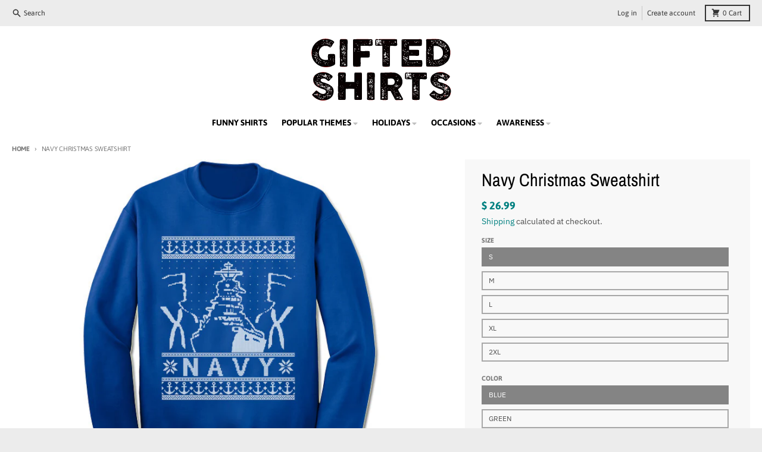

--- FILE ---
content_type: text/html; charset=utf-8
request_url: https://www.giftedshirts.com/products/navy-christmas-sweatshirt
body_size: 32921
content:
<!doctype html>
<html class="no-js" dir="ltr" lang="en">
  <head>
    <meta charset="utf-8">
    <meta http-equiv="X-UA-Compatible" content="IE=edge">
    <meta name="viewport" content="width=device-width,initial-scale=1">
    <meta name="theme-color" content="#008080">
    <link rel="canonical" href="https://www.giftedshirts.com/products/navy-christmas-sweatshirt">
    <link rel="preconnect" href="https://cdn.shopify.com" crossorigin><link href="//www.giftedshirts.com/cdn/shop/t/13/assets/global.js?v=71662869499719712861658364134" as="script" rel="preload"><link href="//www.giftedshirts.com/cdn/shop/t/13/assets/package-splide.js?v=2149670768387963941658364133" as="script" rel="preload"><link href="//www.giftedshirts.com/cdn/shop/t/13/assets/main-product.js?v=183018424646374872741658364133" as="script" rel="preload"><link rel="preconnect" href="https://fonts.shopifycdn.com" crossorigin><title>Navy Christmas Sweatshirt</title><meta name="description" content="The listing is for one Unisex Sweatshirt with Navy Christmas design. Awesome Designs on High Quality T-Shirts, Tanks, Baseball Tees and Hoodies with New Items Added Daily."><meta property="og:site_name" content="Gifted Shirts">
<meta property="og:url" content="https://www.giftedshirts.com/products/navy-christmas-sweatshirt">
<meta property="og:title" content="Navy Christmas Sweatshirt">
<meta property="og:type" content="product">
<meta property="og:description" content="The listing is for one Unisex Sweatshirt with Navy Christmas design. Awesome Designs on High Quality T-Shirts, Tanks, Baseball Tees and Hoodies with New Items Added Daily."><meta property="og:image" content="http://www.giftedshirts.com/cdn/shop/products/navy_sweatshirt_2.jpg?v=1504641029">
  <meta property="og:image:secure_url" content="https://www.giftedshirts.com/cdn/shop/products/navy_sweatshirt_2.jpg?v=1504641029">
  <meta property="og:image:width" content="600">
  <meta property="og:image:height" content="600"><meta property="og:price:amount" content="26.99">
  <meta property="og:price:currency" content="USD"><meta name="twitter:card" content="summary_large_image">
<meta name="twitter:title" content="Navy Christmas Sweatshirt">
<meta name="twitter:description" content="The listing is for one Unisex Sweatshirt with Navy Christmas design. Awesome Designs on High Quality T-Shirts, Tanks, Baseball Tees and Hoodies with New Items Added Daily.">
<script>
  window.theme = {
    shopUrl: 'https://www.giftedshirts.com',
    routes: {
      root_url: '/',
      account_url: '/account',
      account_login_url: '/account/login',
      account_logout_url: '/account/logout',
      account_recover_url: '/account/recover',
      account_register_url: '/account/register',
      account_addresses_url: '/account/addresses',
      collections_url: '/collections',
      all_products_collection_url: '/collections/all',
      search_url: '/search',
      cart_url: '/cart',
      cart_update_url: '/cart/update',
      cart_add_url: '/cart/add',
      cart_change_url: '/cart/change',
      cart_clear_url: '/cart/clear',
      product_recommendations_url: '/recommendations/products',
    },
    info: { name: 'District' },
    strings: {
      addToCart: `Add to cart`,
      preOrder: `Pre-Order`,
      soldOut: `Sold out`,
      unavailable: `Unavailable`,
      addressError: `Error looking up that address`,
      addressNoResults: `No results for that address`,
      addressQueryLimit: `You have exceeded the Google API usage limit. Consider upgrading to a <a href="https://developers.google.com/maps/premium/usage-limits">Premium Plan</a>.`,
      authError: `There was a problem authenticating your Google Maps account.`,
      unitPrice: `Unit price`,
      unitPriceSeparator: `per`,
    },
    cartStrings: {
      error: `There was an error while updating your cart. Please try again.`,
      quantityError: `You can only add [quantity] of this item to your cart.`,
    },
    pageType: `product`,
    customer: false,
    moneyFormat: "$ {{amount}}",
    ajaxCartEnable: true,
    cartData: {"note":null,"attributes":{},"original_total_price":0,"total_price":0,"total_discount":0,"total_weight":0.0,"item_count":0,"items":[],"requires_shipping":false,"currency":"USD","items_subtotal_price":0,"cart_level_discount_applications":[],"checkout_charge_amount":0},
    mobileBreakpoint: 768,
    packages: [],
  };
  theme.loadPackages = (packages) => {
    packages.forEach((package) => {
      if (!theme.packages.includes(package)) {
        const placeholderScript = document.querySelector(`script[data-package="${package}"]`);
        if (!placeholderScript) return;

        const src = placeholderScript.dataset.src;
        const script = document.createElement('script');
        script.src = src;
        script.async = false;
        script.defer = true;
        document.body.append(script);
        theme.packages.push(package);
      }
    });
  };
  document.documentElement.className = document.documentElement.className.replace('no-js', 'js');
</script><script src="//www.giftedshirts.com/cdn/shop/t/13/assets/global.js?v=71662869499719712861658364134" defer="defer"></script><script src="//www.giftedshirts.com/cdn/shop/t/13/assets/package-splide.js?v=2149670768387963941658364133" defer="defer"></script>
        <script src="//www.giftedshirts.com/cdn/shop/t/13/assets/main-product.js?v=183018424646374872741658364133" defer="defer"></script><script>window.performance && window.performance.mark && window.performance.mark('shopify.content_for_header.start');</script><meta name="google-site-verification" content="aDrWWuhHaMX3mIowR7k8of71bZxNAPEPksZrixogmOs">
<meta id="shopify-digital-wallet" name="shopify-digital-wallet" content="/9003062/digital_wallets/dialog">
<meta name="shopify-checkout-api-token" content="614d4e32d3647ff139450546846b234f">
<meta id="in-context-paypal-metadata" data-shop-id="9003062" data-venmo-supported="false" data-environment="production" data-locale="en_US" data-paypal-v4="true" data-currency="USD">
<link rel="alternate" type="application/json+oembed" href="https://www.giftedshirts.com/products/navy-christmas-sweatshirt.oembed">
<script async="async" src="/checkouts/internal/preloads.js?locale=en-US"></script>
<link rel="preconnect" href="https://shop.app" crossorigin="anonymous">
<script async="async" src="https://shop.app/checkouts/internal/preloads.js?locale=en-US&shop_id=9003062" crossorigin="anonymous"></script>
<script id="apple-pay-shop-capabilities" type="application/json">{"shopId":9003062,"countryCode":"US","currencyCode":"USD","merchantCapabilities":["supports3DS"],"merchantId":"gid:\/\/shopify\/Shop\/9003062","merchantName":"Gifted Shirts","requiredBillingContactFields":["postalAddress","email"],"requiredShippingContactFields":["postalAddress","email"],"shippingType":"shipping","supportedNetworks":["visa","masterCard","amex","discover","elo","jcb"],"total":{"type":"pending","label":"Gifted Shirts","amount":"1.00"},"shopifyPaymentsEnabled":true,"supportsSubscriptions":true}</script>
<script id="shopify-features" type="application/json">{"accessToken":"614d4e32d3647ff139450546846b234f","betas":["rich-media-storefront-analytics"],"domain":"www.giftedshirts.com","predictiveSearch":true,"shopId":9003062,"locale":"en"}</script>
<script>var Shopify = Shopify || {};
Shopify.shop = "giftedshirts-com.myshopify.com";
Shopify.locale = "en";
Shopify.currency = {"active":"USD","rate":"1.0"};
Shopify.country = "US";
Shopify.theme = {"name":"District","id":121296715875,"schema_name":"District","schema_version":"4.1.1","theme_store_id":735,"role":"main"};
Shopify.theme.handle = "null";
Shopify.theme.style = {"id":null,"handle":null};
Shopify.cdnHost = "www.giftedshirts.com/cdn";
Shopify.routes = Shopify.routes || {};
Shopify.routes.root = "/";</script>
<script type="module">!function(o){(o.Shopify=o.Shopify||{}).modules=!0}(window);</script>
<script>!function(o){function n(){var o=[];function n(){o.push(Array.prototype.slice.apply(arguments))}return n.q=o,n}var t=o.Shopify=o.Shopify||{};t.loadFeatures=n(),t.autoloadFeatures=n()}(window);</script>
<script>
  window.ShopifyPay = window.ShopifyPay || {};
  window.ShopifyPay.apiHost = "shop.app\/pay";
  window.ShopifyPay.redirectState = null;
</script>
<script id="shop-js-analytics" type="application/json">{"pageType":"product"}</script>
<script defer="defer" async type="module" src="//www.giftedshirts.com/cdn/shopifycloud/shop-js/modules/v2/client.init-shop-cart-sync_C5BV16lS.en.esm.js"></script>
<script defer="defer" async type="module" src="//www.giftedshirts.com/cdn/shopifycloud/shop-js/modules/v2/chunk.common_CygWptCX.esm.js"></script>
<script type="module">
  await import("//www.giftedshirts.com/cdn/shopifycloud/shop-js/modules/v2/client.init-shop-cart-sync_C5BV16lS.en.esm.js");
await import("//www.giftedshirts.com/cdn/shopifycloud/shop-js/modules/v2/chunk.common_CygWptCX.esm.js");

  window.Shopify.SignInWithShop?.initShopCartSync?.({"fedCMEnabled":true,"windoidEnabled":true});

</script>
<script defer="defer" async type="module" src="//www.giftedshirts.com/cdn/shopifycloud/shop-js/modules/v2/client.payment-terms_CZxnsJam.en.esm.js"></script>
<script defer="defer" async type="module" src="//www.giftedshirts.com/cdn/shopifycloud/shop-js/modules/v2/chunk.common_CygWptCX.esm.js"></script>
<script defer="defer" async type="module" src="//www.giftedshirts.com/cdn/shopifycloud/shop-js/modules/v2/chunk.modal_D71HUcav.esm.js"></script>
<script type="module">
  await import("//www.giftedshirts.com/cdn/shopifycloud/shop-js/modules/v2/client.payment-terms_CZxnsJam.en.esm.js");
await import("//www.giftedshirts.com/cdn/shopifycloud/shop-js/modules/v2/chunk.common_CygWptCX.esm.js");
await import("//www.giftedshirts.com/cdn/shopifycloud/shop-js/modules/v2/chunk.modal_D71HUcav.esm.js");

  
</script>
<script>
  window.Shopify = window.Shopify || {};
  if (!window.Shopify.featureAssets) window.Shopify.featureAssets = {};
  window.Shopify.featureAssets['shop-js'] = {"shop-cart-sync":["modules/v2/client.shop-cart-sync_ZFArdW7E.en.esm.js","modules/v2/chunk.common_CygWptCX.esm.js"],"init-fed-cm":["modules/v2/client.init-fed-cm_CmiC4vf6.en.esm.js","modules/v2/chunk.common_CygWptCX.esm.js"],"shop-button":["modules/v2/client.shop-button_tlx5R9nI.en.esm.js","modules/v2/chunk.common_CygWptCX.esm.js"],"shop-cash-offers":["modules/v2/client.shop-cash-offers_DOA2yAJr.en.esm.js","modules/v2/chunk.common_CygWptCX.esm.js","modules/v2/chunk.modal_D71HUcav.esm.js"],"init-windoid":["modules/v2/client.init-windoid_sURxWdc1.en.esm.js","modules/v2/chunk.common_CygWptCX.esm.js"],"shop-toast-manager":["modules/v2/client.shop-toast-manager_ClPi3nE9.en.esm.js","modules/v2/chunk.common_CygWptCX.esm.js"],"init-shop-email-lookup-coordinator":["modules/v2/client.init-shop-email-lookup-coordinator_B8hsDcYM.en.esm.js","modules/v2/chunk.common_CygWptCX.esm.js"],"init-shop-cart-sync":["modules/v2/client.init-shop-cart-sync_C5BV16lS.en.esm.js","modules/v2/chunk.common_CygWptCX.esm.js"],"avatar":["modules/v2/client.avatar_BTnouDA3.en.esm.js"],"pay-button":["modules/v2/client.pay-button_FdsNuTd3.en.esm.js","modules/v2/chunk.common_CygWptCX.esm.js"],"init-customer-accounts":["modules/v2/client.init-customer-accounts_DxDtT_ad.en.esm.js","modules/v2/client.shop-login-button_C5VAVYt1.en.esm.js","modules/v2/chunk.common_CygWptCX.esm.js","modules/v2/chunk.modal_D71HUcav.esm.js"],"init-shop-for-new-customer-accounts":["modules/v2/client.init-shop-for-new-customer-accounts_ChsxoAhi.en.esm.js","modules/v2/client.shop-login-button_C5VAVYt1.en.esm.js","modules/v2/chunk.common_CygWptCX.esm.js","modules/v2/chunk.modal_D71HUcav.esm.js"],"shop-login-button":["modules/v2/client.shop-login-button_C5VAVYt1.en.esm.js","modules/v2/chunk.common_CygWptCX.esm.js","modules/v2/chunk.modal_D71HUcav.esm.js"],"init-customer-accounts-sign-up":["modules/v2/client.init-customer-accounts-sign-up_CPSyQ0Tj.en.esm.js","modules/v2/client.shop-login-button_C5VAVYt1.en.esm.js","modules/v2/chunk.common_CygWptCX.esm.js","modules/v2/chunk.modal_D71HUcav.esm.js"],"shop-follow-button":["modules/v2/client.shop-follow-button_Cva4Ekp9.en.esm.js","modules/v2/chunk.common_CygWptCX.esm.js","modules/v2/chunk.modal_D71HUcav.esm.js"],"checkout-modal":["modules/v2/client.checkout-modal_BPM8l0SH.en.esm.js","modules/v2/chunk.common_CygWptCX.esm.js","modules/v2/chunk.modal_D71HUcav.esm.js"],"lead-capture":["modules/v2/client.lead-capture_Bi8yE_yS.en.esm.js","modules/v2/chunk.common_CygWptCX.esm.js","modules/v2/chunk.modal_D71HUcav.esm.js"],"shop-login":["modules/v2/client.shop-login_D6lNrXab.en.esm.js","modules/v2/chunk.common_CygWptCX.esm.js","modules/v2/chunk.modal_D71HUcav.esm.js"],"payment-terms":["modules/v2/client.payment-terms_CZxnsJam.en.esm.js","modules/v2/chunk.common_CygWptCX.esm.js","modules/v2/chunk.modal_D71HUcav.esm.js"]};
</script>
<script id="__st">var __st={"a":9003062,"offset":-18000,"reqid":"4ef6a1df-71f0-430e-9565-5d30ed73d5cb-1768660798","pageurl":"www.giftedshirts.com\/products\/navy-christmas-sweatshirt","u":"553344b3ed98","p":"product","rtyp":"product","rid":11757735238};</script>
<script>window.ShopifyPaypalV4VisibilityTracking = true;</script>
<script id="captcha-bootstrap">!function(){'use strict';const t='contact',e='account',n='new_comment',o=[[t,t],['blogs',n],['comments',n],[t,'customer']],c=[[e,'customer_login'],[e,'guest_login'],[e,'recover_customer_password'],[e,'create_customer']],r=t=>t.map((([t,e])=>`form[action*='/${t}']:not([data-nocaptcha='true']) input[name='form_type'][value='${e}']`)).join(','),a=t=>()=>t?[...document.querySelectorAll(t)].map((t=>t.form)):[];function s(){const t=[...o],e=r(t);return a(e)}const i='password',u='form_key',d=['recaptcha-v3-token','g-recaptcha-response','h-captcha-response',i],f=()=>{try{return window.sessionStorage}catch{return}},m='__shopify_v',_=t=>t.elements[u];function p(t,e,n=!1){try{const o=window.sessionStorage,c=JSON.parse(o.getItem(e)),{data:r}=function(t){const{data:e,action:n}=t;return t[m]||n?{data:e,action:n}:{data:t,action:n}}(c);for(const[e,n]of Object.entries(r))t.elements[e]&&(t.elements[e].value=n);n&&o.removeItem(e)}catch(o){console.error('form repopulation failed',{error:o})}}const l='form_type',E='cptcha';function T(t){t.dataset[E]=!0}const w=window,h=w.document,L='Shopify',v='ce_forms',y='captcha';let A=!1;((t,e)=>{const n=(g='f06e6c50-85a8-45c8-87d0-21a2b65856fe',I='https://cdn.shopify.com/shopifycloud/storefront-forms-hcaptcha/ce_storefront_forms_captcha_hcaptcha.v1.5.2.iife.js',D={infoText:'Protected by hCaptcha',privacyText:'Privacy',termsText:'Terms'},(t,e,n)=>{const o=w[L][v],c=o.bindForm;if(c)return c(t,g,e,D).then(n);var r;o.q.push([[t,g,e,D],n]),r=I,A||(h.body.append(Object.assign(h.createElement('script'),{id:'captcha-provider',async:!0,src:r})),A=!0)});var g,I,D;w[L]=w[L]||{},w[L][v]=w[L][v]||{},w[L][v].q=[],w[L][y]=w[L][y]||{},w[L][y].protect=function(t,e){n(t,void 0,e),T(t)},Object.freeze(w[L][y]),function(t,e,n,w,h,L){const[v,y,A,g]=function(t,e,n){const i=e?o:[],u=t?c:[],d=[...i,...u],f=r(d),m=r(i),_=r(d.filter((([t,e])=>n.includes(e))));return[a(f),a(m),a(_),s()]}(w,h,L),I=t=>{const e=t.target;return e instanceof HTMLFormElement?e:e&&e.form},D=t=>v().includes(t);t.addEventListener('submit',(t=>{const e=I(t);if(!e)return;const n=D(e)&&!e.dataset.hcaptchaBound&&!e.dataset.recaptchaBound,o=_(e),c=g().includes(e)&&(!o||!o.value);(n||c)&&t.preventDefault(),c&&!n&&(function(t){try{if(!f())return;!function(t){const e=f();if(!e)return;const n=_(t);if(!n)return;const o=n.value;o&&e.removeItem(o)}(t);const e=Array.from(Array(32),(()=>Math.random().toString(36)[2])).join('');!function(t,e){_(t)||t.append(Object.assign(document.createElement('input'),{type:'hidden',name:u})),t.elements[u].value=e}(t,e),function(t,e){const n=f();if(!n)return;const o=[...t.querySelectorAll(`input[type='${i}']`)].map((({name:t})=>t)),c=[...d,...o],r={};for(const[a,s]of new FormData(t).entries())c.includes(a)||(r[a]=s);n.setItem(e,JSON.stringify({[m]:1,action:t.action,data:r}))}(t,e)}catch(e){console.error('failed to persist form',e)}}(e),e.submit())}));const S=(t,e)=>{t&&!t.dataset[E]&&(n(t,e.some((e=>e===t))),T(t))};for(const o of['focusin','change'])t.addEventListener(o,(t=>{const e=I(t);D(e)&&S(e,y())}));const B=e.get('form_key'),M=e.get(l),P=B&&M;t.addEventListener('DOMContentLoaded',(()=>{const t=y();if(P)for(const e of t)e.elements[l].value===M&&p(e,B);[...new Set([...A(),...v().filter((t=>'true'===t.dataset.shopifyCaptcha))])].forEach((e=>S(e,t)))}))}(h,new URLSearchParams(w.location.search),n,t,e,['guest_login'])})(!0,!0)}();</script>
<script integrity="sha256-4kQ18oKyAcykRKYeNunJcIwy7WH5gtpwJnB7kiuLZ1E=" data-source-attribution="shopify.loadfeatures" defer="defer" src="//www.giftedshirts.com/cdn/shopifycloud/storefront/assets/storefront/load_feature-a0a9edcb.js" crossorigin="anonymous"></script>
<script crossorigin="anonymous" defer="defer" src="//www.giftedshirts.com/cdn/shopifycloud/storefront/assets/shopify_pay/storefront-65b4c6d7.js?v=20250812"></script>
<script data-source-attribution="shopify.dynamic_checkout.dynamic.init">var Shopify=Shopify||{};Shopify.PaymentButton=Shopify.PaymentButton||{isStorefrontPortableWallets:!0,init:function(){window.Shopify.PaymentButton.init=function(){};var t=document.createElement("script");t.src="https://www.giftedshirts.com/cdn/shopifycloud/portable-wallets/latest/portable-wallets.en.js",t.type="module",document.head.appendChild(t)}};
</script>
<script data-source-attribution="shopify.dynamic_checkout.buyer_consent">
  function portableWalletsHideBuyerConsent(e){var t=document.getElementById("shopify-buyer-consent"),n=document.getElementById("shopify-subscription-policy-button");t&&n&&(t.classList.add("hidden"),t.setAttribute("aria-hidden","true"),n.removeEventListener("click",e))}function portableWalletsShowBuyerConsent(e){var t=document.getElementById("shopify-buyer-consent"),n=document.getElementById("shopify-subscription-policy-button");t&&n&&(t.classList.remove("hidden"),t.removeAttribute("aria-hidden"),n.addEventListener("click",e))}window.Shopify?.PaymentButton&&(window.Shopify.PaymentButton.hideBuyerConsent=portableWalletsHideBuyerConsent,window.Shopify.PaymentButton.showBuyerConsent=portableWalletsShowBuyerConsent);
</script>
<script>
  function portableWalletsCleanup(e){e&&e.src&&console.error("Failed to load portable wallets script "+e.src);var t=document.querySelectorAll("shopify-accelerated-checkout .shopify-payment-button__skeleton, shopify-accelerated-checkout-cart .wallet-cart-button__skeleton"),e=document.getElementById("shopify-buyer-consent");for(let e=0;e<t.length;e++)t[e].remove();e&&e.remove()}function portableWalletsNotLoadedAsModule(e){e instanceof ErrorEvent&&"string"==typeof e.message&&e.message.includes("import.meta")&&"string"==typeof e.filename&&e.filename.includes("portable-wallets")&&(window.removeEventListener("error",portableWalletsNotLoadedAsModule),window.Shopify.PaymentButton.failedToLoad=e,"loading"===document.readyState?document.addEventListener("DOMContentLoaded",window.Shopify.PaymentButton.init):window.Shopify.PaymentButton.init())}window.addEventListener("error",portableWalletsNotLoadedAsModule);
</script>

<script type="module" src="https://www.giftedshirts.com/cdn/shopifycloud/portable-wallets/latest/portable-wallets.en.js" onError="portableWalletsCleanup(this)" crossorigin="anonymous"></script>
<script nomodule>
  document.addEventListener("DOMContentLoaded", portableWalletsCleanup);
</script>

<link id="shopify-accelerated-checkout-styles" rel="stylesheet" media="screen" href="https://www.giftedshirts.com/cdn/shopifycloud/portable-wallets/latest/accelerated-checkout-backwards-compat.css" crossorigin="anonymous">
<style id="shopify-accelerated-checkout-cart">
        #shopify-buyer-consent {
  margin-top: 1em;
  display: inline-block;
  width: 100%;
}

#shopify-buyer-consent.hidden {
  display: none;
}

#shopify-subscription-policy-button {
  background: none;
  border: none;
  padding: 0;
  text-decoration: underline;
  font-size: inherit;
  cursor: pointer;
}

#shopify-subscription-policy-button::before {
  box-shadow: none;
}

      </style>

<script>window.performance && window.performance.mark && window.performance.mark('shopify.content_for_header.end');</script>
<style data-shopify>
@font-face {
  font-family: "IBM Plex Sans";
  font-weight: 400;
  font-style: normal;
  font-display: swap;
  src: url("//www.giftedshirts.com/cdn/fonts/ibm_plex_sans/ibmplexsans_n4.4633946c9236bd5cc5d0394ad07b807eb7ca1b32.woff2") format("woff2"),
       url("//www.giftedshirts.com/cdn/fonts/ibm_plex_sans/ibmplexsans_n4.6c6923eb6151e62a09e8a1ff83eaa1ce2a563a30.woff") format("woff");
}
@font-face {
  font-family: "IBM Plex Sans";
  font-weight: 700;
  font-style: normal;
  font-display: swap;
  src: url("//www.giftedshirts.com/cdn/fonts/ibm_plex_sans/ibmplexsans_n7.a8d2465074d254d8c167d5599b02fc2f97912fc9.woff2") format("woff2"),
       url("//www.giftedshirts.com/cdn/fonts/ibm_plex_sans/ibmplexsans_n7.75e7a78a86c7afd1eb5becd99b7802136f0ed528.woff") format("woff");
}
@font-face {
  font-family: "IBM Plex Sans";
  font-weight: 400;
  font-style: italic;
  font-display: swap;
  src: url("//www.giftedshirts.com/cdn/fonts/ibm_plex_sans/ibmplexsans_i4.ef77720fc4c9ae616083d1ac737f976e4c15f75b.woff2") format("woff2"),
       url("//www.giftedshirts.com/cdn/fonts/ibm_plex_sans/ibmplexsans_i4.76cc8914ac99481bd93e34f8998da7b57a578a71.woff") format("woff");
}
@font-face {
  font-family: "IBM Plex Sans";
  font-weight: 700;
  font-style: italic;
  font-display: swap;
  src: url("//www.giftedshirts.com/cdn/fonts/ibm_plex_sans/ibmplexsans_i7.25100a51254494cece6de9741984bfb7fb22bafb.woff2") format("woff2"),
       url("//www.giftedshirts.com/cdn/fonts/ibm_plex_sans/ibmplexsans_i7.7da61352825d18bb0287d7bc79067d47efc4fdda.woff") format("woff");
}
@font-face {
  font-family: "Archivo Narrow";
  font-weight: 400;
  font-style: normal;
  font-display: swap;
  src: url("//www.giftedshirts.com/cdn/fonts/archivo_narrow/archivonarrow_n4.5c3bab850a22055c235cf940f895d873a8689d70.woff2") format("woff2"),
       url("//www.giftedshirts.com/cdn/fonts/archivo_narrow/archivonarrow_n4.ea12dd22d3319d164475c1d047ae8f973041a9ff.woff") format("woff");
}
@font-face {
  font-family: "Archivo Narrow";
  font-weight: 700;
  font-style: normal;
  font-display: swap;
  src: url("//www.giftedshirts.com/cdn/fonts/archivo_narrow/archivonarrow_n7.c049bee49aa92b4cfee86dd4e79c9194b8519e2b.woff2") format("woff2"),
       url("//www.giftedshirts.com/cdn/fonts/archivo_narrow/archivonarrow_n7.89eabe3e1f3044c02b965aa5ad3e57c9e898709d.woff") format("woff");
}
@font-face {
  font-family: Asap;
  font-weight: 400;
  font-style: normal;
  font-display: swap;
  src: url("//www.giftedshirts.com/cdn/fonts/asap/asap_n4.994be5d5211fe3b2dda4ebd41cf2b04f4dfe140e.woff2") format("woff2"),
       url("//www.giftedshirts.com/cdn/fonts/asap/asap_n4.e7f26429238df8651924f4a97a5e9467c7cf683b.woff") format("woff");
}
@font-face {
  font-family: Asap;
  font-weight: 700;
  font-style: normal;
  font-display: swap;
  src: url("//www.giftedshirts.com/cdn/fonts/asap/asap_n7.3209f7e23b2ef01c793f40c7556e6532b06b5f1e.woff2") format("woff2"),
       url("//www.giftedshirts.com/cdn/fonts/asap/asap_n7.b0a0b6deb369ccc0b973a1d12f3530d5e4373c77.woff") format("woff");
}
:root {
    --base-font-size: 16px;
    --body-font-family: "IBM Plex Sans", sans-serif;
    --heading-font-family: "Archivo Narrow", sans-serif;
    --navigation-font-family: Asap, sans-serif;
    --body-style: normal;
    --body-weight: 400;
    --body-weight-bolder: 700;
    --heading-style: normal;
    --heading-weight: 400;
    --heading-weight-bolder: 700;
    --heading-capitalize: none;
    --navigation-style: normal;
    --navigation-weight: 400;
    --navigation-weight-bolder: 700;--primary-text-color: #4f4f4f;
    --primary-title-color: #000000;
    --primary-accent-color: #008080;
    --primary-accent-color-80: rgba(0, 128, 128, 0.8);
    --primary-accent-text-color: #ffffff;
    --primary-background-color: #ffffff;
    --primary-background-color-75: rgba(255, 255, 255, 0.8);
    --primary-secondary-background-color: #f8f8f8;
    --primary-secondary-background-color-50: #fcfcfc;
    --primary-section-border-color: #ededed;
    --primary-text-color-05: #f6f6f6;
    --primary-text-color-10: #ededed;
    --primary-text-color-20: #dcdcdc;
    --primary-text-color-30: #cacaca;
    --primary-text-color-40: #b9b9b9;
    --primary-text-color-50: #a7a7a7;
    --primary-text-color-60: #959595;
    --primary-text-color-70: #848484;
    --primary-text-color-80: #727272;
    --primary-text-color-90: #616161;
    --section-text-color: #4f4f4f;
    --section-text-color-75: rgba(79, 79, 79, 0.75);
    --section-text-color-50: rgba(79, 79, 79, 0.5);
    --section-title-color: #000000;
    --section-accent-color: #008080;
    --section-accent-text-color: #ffffff;
    --section-accent-hover-color: #006667;
    --section-overlay-color: transparent;
    --section-overlay-hover-color: transparent;
    --section-background-color: #ffffff;
    --section-primary-border-color: #4f4f4f;
    --modal-background-color: #000000;--max-width-screen: 1280px;
    --max-width-header: 1280px;
    --spacing-section: 4rem;
    --spacing-rail: 1.25rem;
    --text-align-section: center;--swiper-theme-color: #008080;
    --duration-default: 200ms;
    --tw-ring-inset: ;
    --tw-blur: ;
    --tw-brightness: ;
    --tw-contrast: ;
    --tw-grayscale: ;
    --tw-hue-rotate: ;
    --tw-invert: ;
    --tw-saturate: ;
    --tw-sepia: ;
    --tw-drop-shadow: ;
    --tw-filter: var(--tw-blur) var(--tw-brightness) var(--tw-contrast) var(--tw-grayscale) var(--tw-hue-rotate) var(--tw-invert) var(--tw-saturate) var(--tw-sepia) var(--tw-drop-shadow);
  }
</style><link href="//www.giftedshirts.com/cdn/shop/t/13/assets/base.css?v=81721509953894737051659481378" rel="stylesheet" type="text/css" media="all" />
<link rel="preload" as="font" href="//www.giftedshirts.com/cdn/fonts/ibm_plex_sans/ibmplexsans_n4.4633946c9236bd5cc5d0394ad07b807eb7ca1b32.woff2" type="font/woff2" crossorigin><link rel="preload" as="font" href="//www.giftedshirts.com/cdn/fonts/archivo_narrow/archivonarrow_n4.5c3bab850a22055c235cf940f895d873a8689d70.woff2" type="font/woff2" crossorigin><link rel="preload" as="font" href="//www.giftedshirts.com/cdn/fonts/asap/asap_n4.994be5d5211fe3b2dda4ebd41cf2b04f4dfe140e.woff2" type="font/woff2" crossorigin><link href="https://monorail-edge.shopifysvc.com" rel="dns-prefetch">
<script>(function(){if ("sendBeacon" in navigator && "performance" in window) {try {var session_token_from_headers = performance.getEntriesByType('navigation')[0].serverTiming.find(x => x.name == '_s').description;} catch {var session_token_from_headers = undefined;}var session_cookie_matches = document.cookie.match(/_shopify_s=([^;]*)/);var session_token_from_cookie = session_cookie_matches && session_cookie_matches.length === 2 ? session_cookie_matches[1] : "";var session_token = session_token_from_headers || session_token_from_cookie || "";function handle_abandonment_event(e) {var entries = performance.getEntries().filter(function(entry) {return /monorail-edge.shopifysvc.com/.test(entry.name);});if (!window.abandonment_tracked && entries.length === 0) {window.abandonment_tracked = true;var currentMs = Date.now();var navigation_start = performance.timing.navigationStart;var payload = {shop_id: 9003062,url: window.location.href,navigation_start,duration: currentMs - navigation_start,session_token,page_type: "product"};window.navigator.sendBeacon("https://monorail-edge.shopifysvc.com/v1/produce", JSON.stringify({schema_id: "online_store_buyer_site_abandonment/1.1",payload: payload,metadata: {event_created_at_ms: currentMs,event_sent_at_ms: currentMs}}));}}window.addEventListener('pagehide', handle_abandonment_event);}}());</script>
<script id="web-pixels-manager-setup">(function e(e,d,r,n,o){if(void 0===o&&(o={}),!Boolean(null===(a=null===(i=window.Shopify)||void 0===i?void 0:i.analytics)||void 0===a?void 0:a.replayQueue)){var i,a;window.Shopify=window.Shopify||{};var t=window.Shopify;t.analytics=t.analytics||{};var s=t.analytics;s.replayQueue=[],s.publish=function(e,d,r){return s.replayQueue.push([e,d,r]),!0};try{self.performance.mark("wpm:start")}catch(e){}var l=function(){var e={modern:/Edge?\/(1{2}[4-9]|1[2-9]\d|[2-9]\d{2}|\d{4,})\.\d+(\.\d+|)|Firefox\/(1{2}[4-9]|1[2-9]\d|[2-9]\d{2}|\d{4,})\.\d+(\.\d+|)|Chrom(ium|e)\/(9{2}|\d{3,})\.\d+(\.\d+|)|(Maci|X1{2}).+ Version\/(15\.\d+|(1[6-9]|[2-9]\d|\d{3,})\.\d+)([,.]\d+|)( \(\w+\)|)( Mobile\/\w+|) Safari\/|Chrome.+OPR\/(9{2}|\d{3,})\.\d+\.\d+|(CPU[ +]OS|iPhone[ +]OS|CPU[ +]iPhone|CPU IPhone OS|CPU iPad OS)[ +]+(15[._]\d+|(1[6-9]|[2-9]\d|\d{3,})[._]\d+)([._]\d+|)|Android:?[ /-](13[3-9]|1[4-9]\d|[2-9]\d{2}|\d{4,})(\.\d+|)(\.\d+|)|Android.+Firefox\/(13[5-9]|1[4-9]\d|[2-9]\d{2}|\d{4,})\.\d+(\.\d+|)|Android.+Chrom(ium|e)\/(13[3-9]|1[4-9]\d|[2-9]\d{2}|\d{4,})\.\d+(\.\d+|)|SamsungBrowser\/([2-9]\d|\d{3,})\.\d+/,legacy:/Edge?\/(1[6-9]|[2-9]\d|\d{3,})\.\d+(\.\d+|)|Firefox\/(5[4-9]|[6-9]\d|\d{3,})\.\d+(\.\d+|)|Chrom(ium|e)\/(5[1-9]|[6-9]\d|\d{3,})\.\d+(\.\d+|)([\d.]+$|.*Safari\/(?![\d.]+ Edge\/[\d.]+$))|(Maci|X1{2}).+ Version\/(10\.\d+|(1[1-9]|[2-9]\d|\d{3,})\.\d+)([,.]\d+|)( \(\w+\)|)( Mobile\/\w+|) Safari\/|Chrome.+OPR\/(3[89]|[4-9]\d|\d{3,})\.\d+\.\d+|(CPU[ +]OS|iPhone[ +]OS|CPU[ +]iPhone|CPU IPhone OS|CPU iPad OS)[ +]+(10[._]\d+|(1[1-9]|[2-9]\d|\d{3,})[._]\d+)([._]\d+|)|Android:?[ /-](13[3-9]|1[4-9]\d|[2-9]\d{2}|\d{4,})(\.\d+|)(\.\d+|)|Mobile Safari.+OPR\/([89]\d|\d{3,})\.\d+\.\d+|Android.+Firefox\/(13[5-9]|1[4-9]\d|[2-9]\d{2}|\d{4,})\.\d+(\.\d+|)|Android.+Chrom(ium|e)\/(13[3-9]|1[4-9]\d|[2-9]\d{2}|\d{4,})\.\d+(\.\d+|)|Android.+(UC? ?Browser|UCWEB|U3)[ /]?(15\.([5-9]|\d{2,})|(1[6-9]|[2-9]\d|\d{3,})\.\d+)\.\d+|SamsungBrowser\/(5\.\d+|([6-9]|\d{2,})\.\d+)|Android.+MQ{2}Browser\/(14(\.(9|\d{2,})|)|(1[5-9]|[2-9]\d|\d{3,})(\.\d+|))(\.\d+|)|K[Aa][Ii]OS\/(3\.\d+|([4-9]|\d{2,})\.\d+)(\.\d+|)/},d=e.modern,r=e.legacy,n=navigator.userAgent;return n.match(d)?"modern":n.match(r)?"legacy":"unknown"}(),u="modern"===l?"modern":"legacy",c=(null!=n?n:{modern:"",legacy:""})[u],f=function(e){return[e.baseUrl,"/wpm","/b",e.hashVersion,"modern"===e.buildTarget?"m":"l",".js"].join("")}({baseUrl:d,hashVersion:r,buildTarget:u}),m=function(e){var d=e.version,r=e.bundleTarget,n=e.surface,o=e.pageUrl,i=e.monorailEndpoint;return{emit:function(e){var a=e.status,t=e.errorMsg,s=(new Date).getTime(),l=JSON.stringify({metadata:{event_sent_at_ms:s},events:[{schema_id:"web_pixels_manager_load/3.1",payload:{version:d,bundle_target:r,page_url:o,status:a,surface:n,error_msg:t},metadata:{event_created_at_ms:s}}]});if(!i)return console&&console.warn&&console.warn("[Web Pixels Manager] No Monorail endpoint provided, skipping logging."),!1;try{return self.navigator.sendBeacon.bind(self.navigator)(i,l)}catch(e){}var u=new XMLHttpRequest;try{return u.open("POST",i,!0),u.setRequestHeader("Content-Type","text/plain"),u.send(l),!0}catch(e){return console&&console.warn&&console.warn("[Web Pixels Manager] Got an unhandled error while logging to Monorail."),!1}}}}({version:r,bundleTarget:l,surface:e.surface,pageUrl:self.location.href,monorailEndpoint:e.monorailEndpoint});try{o.browserTarget=l,function(e){var d=e.src,r=e.async,n=void 0===r||r,o=e.onload,i=e.onerror,a=e.sri,t=e.scriptDataAttributes,s=void 0===t?{}:t,l=document.createElement("script"),u=document.querySelector("head"),c=document.querySelector("body");if(l.async=n,l.src=d,a&&(l.integrity=a,l.crossOrigin="anonymous"),s)for(var f in s)if(Object.prototype.hasOwnProperty.call(s,f))try{l.dataset[f]=s[f]}catch(e){}if(o&&l.addEventListener("load",o),i&&l.addEventListener("error",i),u)u.appendChild(l);else{if(!c)throw new Error("Did not find a head or body element to append the script");c.appendChild(l)}}({src:f,async:!0,onload:function(){if(!function(){var e,d;return Boolean(null===(d=null===(e=window.Shopify)||void 0===e?void 0:e.analytics)||void 0===d?void 0:d.initialized)}()){var d=window.webPixelsManager.init(e)||void 0;if(d){var r=window.Shopify.analytics;r.replayQueue.forEach((function(e){var r=e[0],n=e[1],o=e[2];d.publishCustomEvent(r,n,o)})),r.replayQueue=[],r.publish=d.publishCustomEvent,r.visitor=d.visitor,r.initialized=!0}}},onerror:function(){return m.emit({status:"failed",errorMsg:"".concat(f," has failed to load")})},sri:function(e){var d=/^sha384-[A-Za-z0-9+/=]+$/;return"string"==typeof e&&d.test(e)}(c)?c:"",scriptDataAttributes:o}),m.emit({status:"loading"})}catch(e){m.emit({status:"failed",errorMsg:(null==e?void 0:e.message)||"Unknown error"})}}})({shopId: 9003062,storefrontBaseUrl: "https://www.giftedshirts.com",extensionsBaseUrl: "https://extensions.shopifycdn.com/cdn/shopifycloud/web-pixels-manager",monorailEndpoint: "https://monorail-edge.shopifysvc.com/unstable/produce_batch",surface: "storefront-renderer",enabledBetaFlags: ["2dca8a86"],webPixelsConfigList: [{"id":"791970093","configuration":"{\"config\":\"{\\\"pixel_id\\\":\\\"G-7MSRN3RE8N\\\",\\\"gtag_events\\\":[{\\\"type\\\":\\\"purchase\\\",\\\"action_label\\\":\\\"G-7MSRN3RE8N\\\"},{\\\"type\\\":\\\"page_view\\\",\\\"action_label\\\":\\\"G-7MSRN3RE8N\\\"},{\\\"type\\\":\\\"view_item\\\",\\\"action_label\\\":\\\"G-7MSRN3RE8N\\\"},{\\\"type\\\":\\\"search\\\",\\\"action_label\\\":\\\"G-7MSRN3RE8N\\\"},{\\\"type\\\":\\\"add_to_cart\\\",\\\"action_label\\\":\\\"G-7MSRN3RE8N\\\"},{\\\"type\\\":\\\"begin_checkout\\\",\\\"action_label\\\":\\\"G-7MSRN3RE8N\\\"},{\\\"type\\\":\\\"add_payment_info\\\",\\\"action_label\\\":\\\"G-7MSRN3RE8N\\\"}],\\\"enable_monitoring_mode\\\":false}\"}","eventPayloadVersion":"v1","runtimeContext":"OPEN","scriptVersion":"b2a88bafab3e21179ed38636efcd8a93","type":"APP","apiClientId":1780363,"privacyPurposes":[],"dataSharingAdjustments":{"protectedCustomerApprovalScopes":["read_customer_address","read_customer_email","read_customer_name","read_customer_personal_data","read_customer_phone"]}},{"id":"shopify-app-pixel","configuration":"{}","eventPayloadVersion":"v1","runtimeContext":"STRICT","scriptVersion":"0450","apiClientId":"shopify-pixel","type":"APP","privacyPurposes":["ANALYTICS","MARKETING"]},{"id":"shopify-custom-pixel","eventPayloadVersion":"v1","runtimeContext":"LAX","scriptVersion":"0450","apiClientId":"shopify-pixel","type":"CUSTOM","privacyPurposes":["ANALYTICS","MARKETING"]}],isMerchantRequest: false,initData: {"shop":{"name":"Gifted Shirts","paymentSettings":{"currencyCode":"USD"},"myshopifyDomain":"giftedshirts-com.myshopify.com","countryCode":"US","storefrontUrl":"https:\/\/www.giftedshirts.com"},"customer":null,"cart":null,"checkout":null,"productVariants":[{"price":{"amount":26.99,"currencyCode":"USD"},"product":{"title":"Navy Christmas Sweatshirt","vendor":"GIFTED SHIRTS","id":"11757735238","untranslatedTitle":"Navy Christmas Sweatshirt","url":"\/products\/navy-christmas-sweatshirt","type":"UNISEX Sweatshirt"},"id":"50707625670","image":{"src":"\/\/www.giftedshirts.com\/cdn\/shop\/products\/navy_sweatshirt_2.jpg?v=1504641029"},"sku":"","title":"S \/ Blue","untranslatedTitle":"S \/ Blue"},{"price":{"amount":26.99,"currencyCode":"USD"},"product":{"title":"Navy Christmas Sweatshirt","vendor":"GIFTED SHIRTS","id":"11757735238","untranslatedTitle":"Navy Christmas Sweatshirt","url":"\/products\/navy-christmas-sweatshirt","type":"UNISEX Sweatshirt"},"id":"50707625606","image":{"src":"\/\/www.giftedshirts.com\/cdn\/shop\/products\/navy_sweatshirt_1.jpg?v=1504641029"},"sku":"","title":"S \/ Green","untranslatedTitle":"S \/ Green"},{"price":{"amount":26.99,"currencyCode":"USD"},"product":{"title":"Navy Christmas Sweatshirt","vendor":"GIFTED SHIRTS","id":"11757735238","untranslatedTitle":"Navy Christmas Sweatshirt","url":"\/products\/navy-christmas-sweatshirt","type":"UNISEX Sweatshirt"},"id":"50707625542","image":{"src":"\/\/www.giftedshirts.com\/cdn\/shop\/products\/navy_sweatshirt_3.jpg?v=1504641029"},"sku":"","title":"S \/ Black","untranslatedTitle":"S \/ Black"},{"price":{"amount":26.99,"currencyCode":"USD"},"product":{"title":"Navy Christmas Sweatshirt","vendor":"GIFTED SHIRTS","id":"11757735238","untranslatedTitle":"Navy Christmas Sweatshirt","url":"\/products\/navy-christmas-sweatshirt","type":"UNISEX Sweatshirt"},"id":"50707625734","image":{"src":"\/\/www.giftedshirts.com\/cdn\/shop\/products\/navy_sweatshirt_4.jpg?v=1504641029"},"sku":"","title":"S \/ Grey","untranslatedTitle":"S \/ Grey"},{"price":{"amount":26.99,"currencyCode":"USD"},"product":{"title":"Navy Christmas Sweatshirt","vendor":"GIFTED SHIRTS","id":"11757735238","untranslatedTitle":"Navy Christmas Sweatshirt","url":"\/products\/navy-christmas-sweatshirt","type":"UNISEX Sweatshirt"},"id":"50707625798","image":{"src":"\/\/www.giftedshirts.com\/cdn\/shop\/products\/navy_sweatshirt_5.jpg?v=1504641029"},"sku":"","title":"S \/ White","untranslatedTitle":"S \/ White"},{"price":{"amount":26.99,"currencyCode":"USD"},"product":{"title":"Navy Christmas Sweatshirt","vendor":"GIFTED SHIRTS","id":"11757735238","untranslatedTitle":"Navy Christmas Sweatshirt","url":"\/products\/navy-christmas-sweatshirt","type":"UNISEX Sweatshirt"},"id":"50707625862","image":{"src":"\/\/www.giftedshirts.com\/cdn\/shop\/products\/navy_sweatshirt_6.jpg?v=1504641029"},"sku":"","title":"S \/ Red","untranslatedTitle":"S \/ Red"},{"price":{"amount":26.99,"currencyCode":"USD"},"product":{"title":"Navy Christmas Sweatshirt","vendor":"GIFTED SHIRTS","id":"11757735238","untranslatedTitle":"Navy Christmas Sweatshirt","url":"\/products\/navy-christmas-sweatshirt","type":"UNISEX Sweatshirt"},"id":"50707626054","image":{"src":"\/\/www.giftedshirts.com\/cdn\/shop\/products\/navy_sweatshirt_2.jpg?v=1504641029"},"sku":"","title":"M \/ Blue","untranslatedTitle":"M \/ Blue"},{"price":{"amount":26.99,"currencyCode":"USD"},"product":{"title":"Navy Christmas Sweatshirt","vendor":"GIFTED SHIRTS","id":"11757735238","untranslatedTitle":"Navy Christmas Sweatshirt","url":"\/products\/navy-christmas-sweatshirt","type":"UNISEX Sweatshirt"},"id":"50707625990","image":{"src":"\/\/www.giftedshirts.com\/cdn\/shop\/products\/navy_sweatshirt_1.jpg?v=1504641029"},"sku":"","title":"M \/ Green","untranslatedTitle":"M \/ Green"},{"price":{"amount":26.99,"currencyCode":"USD"},"product":{"title":"Navy Christmas Sweatshirt","vendor":"GIFTED SHIRTS","id":"11757735238","untranslatedTitle":"Navy Christmas Sweatshirt","url":"\/products\/navy-christmas-sweatshirt","type":"UNISEX Sweatshirt"},"id":"50707625926","image":{"src":"\/\/www.giftedshirts.com\/cdn\/shop\/products\/navy_sweatshirt_3.jpg?v=1504641029"},"sku":"","title":"M \/ Black","untranslatedTitle":"M \/ Black"},{"price":{"amount":26.99,"currencyCode":"USD"},"product":{"title":"Navy Christmas Sweatshirt","vendor":"GIFTED SHIRTS","id":"11757735238","untranslatedTitle":"Navy Christmas Sweatshirt","url":"\/products\/navy-christmas-sweatshirt","type":"UNISEX Sweatshirt"},"id":"50707626118","image":{"src":"\/\/www.giftedshirts.com\/cdn\/shop\/products\/navy_sweatshirt_4.jpg?v=1504641029"},"sku":"","title":"M \/ Grey","untranslatedTitle":"M \/ Grey"},{"price":{"amount":26.99,"currencyCode":"USD"},"product":{"title":"Navy Christmas Sweatshirt","vendor":"GIFTED SHIRTS","id":"11757735238","untranslatedTitle":"Navy Christmas Sweatshirt","url":"\/products\/navy-christmas-sweatshirt","type":"UNISEX Sweatshirt"},"id":"50707626182","image":{"src":"\/\/www.giftedshirts.com\/cdn\/shop\/products\/navy_sweatshirt_5.jpg?v=1504641029"},"sku":"","title":"M \/ White","untranslatedTitle":"M \/ White"},{"price":{"amount":26.99,"currencyCode":"USD"},"product":{"title":"Navy Christmas Sweatshirt","vendor":"GIFTED SHIRTS","id":"11757735238","untranslatedTitle":"Navy Christmas Sweatshirt","url":"\/products\/navy-christmas-sweatshirt","type":"UNISEX Sweatshirt"},"id":"50707626246","image":{"src":"\/\/www.giftedshirts.com\/cdn\/shop\/products\/navy_sweatshirt_6.jpg?v=1504641029"},"sku":"","title":"M \/ Red","untranslatedTitle":"M \/ Red"},{"price":{"amount":26.99,"currencyCode":"USD"},"product":{"title":"Navy Christmas Sweatshirt","vendor":"GIFTED SHIRTS","id":"11757735238","untranslatedTitle":"Navy Christmas Sweatshirt","url":"\/products\/navy-christmas-sweatshirt","type":"UNISEX Sweatshirt"},"id":"50707626438","image":{"src":"\/\/www.giftedshirts.com\/cdn\/shop\/products\/navy_sweatshirt_2.jpg?v=1504641029"},"sku":"","title":"L \/ Blue","untranslatedTitle":"L \/ Blue"},{"price":{"amount":26.99,"currencyCode":"USD"},"product":{"title":"Navy Christmas Sweatshirt","vendor":"GIFTED SHIRTS","id":"11757735238","untranslatedTitle":"Navy Christmas Sweatshirt","url":"\/products\/navy-christmas-sweatshirt","type":"UNISEX Sweatshirt"},"id":"50707626374","image":{"src":"\/\/www.giftedshirts.com\/cdn\/shop\/products\/navy_sweatshirt_1.jpg?v=1504641029"},"sku":"","title":"L \/ Green","untranslatedTitle":"L \/ Green"},{"price":{"amount":26.99,"currencyCode":"USD"},"product":{"title":"Navy Christmas Sweatshirt","vendor":"GIFTED SHIRTS","id":"11757735238","untranslatedTitle":"Navy Christmas Sweatshirt","url":"\/products\/navy-christmas-sweatshirt","type":"UNISEX Sweatshirt"},"id":"50707626310","image":{"src":"\/\/www.giftedshirts.com\/cdn\/shop\/products\/navy_sweatshirt_3.jpg?v=1504641029"},"sku":"","title":"L \/ Black","untranslatedTitle":"L \/ Black"},{"price":{"amount":26.99,"currencyCode":"USD"},"product":{"title":"Navy Christmas Sweatshirt","vendor":"GIFTED SHIRTS","id":"11757735238","untranslatedTitle":"Navy Christmas Sweatshirt","url":"\/products\/navy-christmas-sweatshirt","type":"UNISEX Sweatshirt"},"id":"50707626502","image":{"src":"\/\/www.giftedshirts.com\/cdn\/shop\/products\/navy_sweatshirt_4.jpg?v=1504641029"},"sku":"","title":"L \/ Grey","untranslatedTitle":"L \/ Grey"},{"price":{"amount":26.99,"currencyCode":"USD"},"product":{"title":"Navy Christmas Sweatshirt","vendor":"GIFTED SHIRTS","id":"11757735238","untranslatedTitle":"Navy Christmas Sweatshirt","url":"\/products\/navy-christmas-sweatshirt","type":"UNISEX Sweatshirt"},"id":"50707626630","image":{"src":"\/\/www.giftedshirts.com\/cdn\/shop\/products\/navy_sweatshirt_5.jpg?v=1504641029"},"sku":"","title":"L \/ White","untranslatedTitle":"L \/ White"},{"price":{"amount":26.99,"currencyCode":"USD"},"product":{"title":"Navy Christmas Sweatshirt","vendor":"GIFTED SHIRTS","id":"11757735238","untranslatedTitle":"Navy Christmas Sweatshirt","url":"\/products\/navy-christmas-sweatshirt","type":"UNISEX Sweatshirt"},"id":"50707626694","image":{"src":"\/\/www.giftedshirts.com\/cdn\/shop\/products\/navy_sweatshirt_6.jpg?v=1504641029"},"sku":"","title":"L \/ Red","untranslatedTitle":"L \/ Red"},{"price":{"amount":26.99,"currencyCode":"USD"},"product":{"title":"Navy Christmas Sweatshirt","vendor":"GIFTED SHIRTS","id":"11757735238","untranslatedTitle":"Navy Christmas Sweatshirt","url":"\/products\/navy-christmas-sweatshirt","type":"UNISEX Sweatshirt"},"id":"50707627014","image":{"src":"\/\/www.giftedshirts.com\/cdn\/shop\/products\/navy_sweatshirt_2.jpg?v=1504641029"},"sku":"","title":"XL \/ Blue","untranslatedTitle":"XL \/ Blue"},{"price":{"amount":26.99,"currencyCode":"USD"},"product":{"title":"Navy Christmas Sweatshirt","vendor":"GIFTED SHIRTS","id":"11757735238","untranslatedTitle":"Navy Christmas Sweatshirt","url":"\/products\/navy-christmas-sweatshirt","type":"UNISEX Sweatshirt"},"id":"50707626950","image":{"src":"\/\/www.giftedshirts.com\/cdn\/shop\/products\/navy_sweatshirt_1.jpg?v=1504641029"},"sku":"","title":"XL \/ Green","untranslatedTitle":"XL \/ Green"},{"price":{"amount":26.99,"currencyCode":"USD"},"product":{"title":"Navy Christmas Sweatshirt","vendor":"GIFTED SHIRTS","id":"11757735238","untranslatedTitle":"Navy Christmas Sweatshirt","url":"\/products\/navy-christmas-sweatshirt","type":"UNISEX Sweatshirt"},"id":"50707626822","image":{"src":"\/\/www.giftedshirts.com\/cdn\/shop\/products\/navy_sweatshirt_3.jpg?v=1504641029"},"sku":"","title":"XL \/ Black","untranslatedTitle":"XL \/ Black"},{"price":{"amount":26.99,"currencyCode":"USD"},"product":{"title":"Navy Christmas Sweatshirt","vendor":"GIFTED SHIRTS","id":"11757735238","untranslatedTitle":"Navy Christmas Sweatshirt","url":"\/products\/navy-christmas-sweatshirt","type":"UNISEX Sweatshirt"},"id":"50707627078","image":{"src":"\/\/www.giftedshirts.com\/cdn\/shop\/products\/navy_sweatshirt_4.jpg?v=1504641029"},"sku":"","title":"XL \/ Grey","untranslatedTitle":"XL \/ Grey"},{"price":{"amount":26.99,"currencyCode":"USD"},"product":{"title":"Navy Christmas Sweatshirt","vendor":"GIFTED SHIRTS","id":"11757735238","untranslatedTitle":"Navy Christmas Sweatshirt","url":"\/products\/navy-christmas-sweatshirt","type":"UNISEX Sweatshirt"},"id":"50707627142","image":{"src":"\/\/www.giftedshirts.com\/cdn\/shop\/products\/navy_sweatshirt_5.jpg?v=1504641029"},"sku":"","title":"XL \/ White","untranslatedTitle":"XL \/ White"},{"price":{"amount":26.99,"currencyCode":"USD"},"product":{"title":"Navy Christmas Sweatshirt","vendor":"GIFTED SHIRTS","id":"11757735238","untranslatedTitle":"Navy Christmas Sweatshirt","url":"\/products\/navy-christmas-sweatshirt","type":"UNISEX Sweatshirt"},"id":"50707627206","image":{"src":"\/\/www.giftedshirts.com\/cdn\/shop\/products\/navy_sweatshirt_6.jpg?v=1504641029"},"sku":"","title":"XL \/ Red","untranslatedTitle":"XL \/ Red"},{"price":{"amount":26.99,"currencyCode":"USD"},"product":{"title":"Navy Christmas Sweatshirt","vendor":"GIFTED SHIRTS","id":"11757735238","untranslatedTitle":"Navy Christmas Sweatshirt","url":"\/products\/navy-christmas-sweatshirt","type":"UNISEX Sweatshirt"},"id":"50707627398","image":{"src":"\/\/www.giftedshirts.com\/cdn\/shop\/products\/navy_sweatshirt_2.jpg?v=1504641029"},"sku":"","title":"2XL \/ Blue","untranslatedTitle":"2XL \/ Blue"},{"price":{"amount":26.99,"currencyCode":"USD"},"product":{"title":"Navy Christmas Sweatshirt","vendor":"GIFTED SHIRTS","id":"11757735238","untranslatedTitle":"Navy Christmas Sweatshirt","url":"\/products\/navy-christmas-sweatshirt","type":"UNISEX Sweatshirt"},"id":"50707627334","image":{"src":"\/\/www.giftedshirts.com\/cdn\/shop\/products\/navy_sweatshirt_1.jpg?v=1504641029"},"sku":"","title":"2XL \/ Green","untranslatedTitle":"2XL \/ Green"},{"price":{"amount":26.99,"currencyCode":"USD"},"product":{"title":"Navy Christmas Sweatshirt","vendor":"GIFTED SHIRTS","id":"11757735238","untranslatedTitle":"Navy Christmas Sweatshirt","url":"\/products\/navy-christmas-sweatshirt","type":"UNISEX Sweatshirt"},"id":"50707627270","image":{"src":"\/\/www.giftedshirts.com\/cdn\/shop\/products\/navy_sweatshirt_3.jpg?v=1504641029"},"sku":"","title":"2XL \/ Black","untranslatedTitle":"2XL \/ Black"},{"price":{"amount":26.99,"currencyCode":"USD"},"product":{"title":"Navy Christmas Sweatshirt","vendor":"GIFTED SHIRTS","id":"11757735238","untranslatedTitle":"Navy Christmas Sweatshirt","url":"\/products\/navy-christmas-sweatshirt","type":"UNISEX Sweatshirt"},"id":"50707627462","image":{"src":"\/\/www.giftedshirts.com\/cdn\/shop\/products\/navy_sweatshirt_4.jpg?v=1504641029"},"sku":"","title":"2XL \/ Grey","untranslatedTitle":"2XL \/ Grey"},{"price":{"amount":26.99,"currencyCode":"USD"},"product":{"title":"Navy Christmas Sweatshirt","vendor":"GIFTED SHIRTS","id":"11757735238","untranslatedTitle":"Navy Christmas Sweatshirt","url":"\/products\/navy-christmas-sweatshirt","type":"UNISEX Sweatshirt"},"id":"50707627526","image":{"src":"\/\/www.giftedshirts.com\/cdn\/shop\/products\/navy_sweatshirt_5.jpg?v=1504641029"},"sku":"","title":"2XL \/ White","untranslatedTitle":"2XL \/ White"},{"price":{"amount":26.99,"currencyCode":"USD"},"product":{"title":"Navy Christmas Sweatshirt","vendor":"GIFTED SHIRTS","id":"11757735238","untranslatedTitle":"Navy Christmas Sweatshirt","url":"\/products\/navy-christmas-sweatshirt","type":"UNISEX Sweatshirt"},"id":"50707627590","image":{"src":"\/\/www.giftedshirts.com\/cdn\/shop\/products\/navy_sweatshirt_6.jpg?v=1504641029"},"sku":"","title":"2XL \/ Red","untranslatedTitle":"2XL \/ Red"}],"purchasingCompany":null},},"https://www.giftedshirts.com/cdn","fcfee988w5aeb613cpc8e4bc33m6693e112",{"modern":"","legacy":""},{"shopId":"9003062","storefrontBaseUrl":"https:\/\/www.giftedshirts.com","extensionBaseUrl":"https:\/\/extensions.shopifycdn.com\/cdn\/shopifycloud\/web-pixels-manager","surface":"storefront-renderer","enabledBetaFlags":"[\"2dca8a86\"]","isMerchantRequest":"false","hashVersion":"fcfee988w5aeb613cpc8e4bc33m6693e112","publish":"custom","events":"[[\"page_viewed\",{}],[\"product_viewed\",{\"productVariant\":{\"price\":{\"amount\":26.99,\"currencyCode\":\"USD\"},\"product\":{\"title\":\"Navy Christmas Sweatshirt\",\"vendor\":\"GIFTED SHIRTS\",\"id\":\"11757735238\",\"untranslatedTitle\":\"Navy Christmas Sweatshirt\",\"url\":\"\/products\/navy-christmas-sweatshirt\",\"type\":\"UNISEX Sweatshirt\"},\"id\":\"50707625670\",\"image\":{\"src\":\"\/\/www.giftedshirts.com\/cdn\/shop\/products\/navy_sweatshirt_2.jpg?v=1504641029\"},\"sku\":\"\",\"title\":\"S \/ Blue\",\"untranslatedTitle\":\"S \/ Blue\"}}]]"});</script><script>
  window.ShopifyAnalytics = window.ShopifyAnalytics || {};
  window.ShopifyAnalytics.meta = window.ShopifyAnalytics.meta || {};
  window.ShopifyAnalytics.meta.currency = 'USD';
  var meta = {"product":{"id":11757735238,"gid":"gid:\/\/shopify\/Product\/11757735238","vendor":"GIFTED SHIRTS","type":"UNISEX Sweatshirt","handle":"navy-christmas-sweatshirt","variants":[{"id":50707625670,"price":2699,"name":"Navy Christmas Sweatshirt - S \/ Blue","public_title":"S \/ Blue","sku":""},{"id":50707625606,"price":2699,"name":"Navy Christmas Sweatshirt - S \/ Green","public_title":"S \/ Green","sku":""},{"id":50707625542,"price":2699,"name":"Navy Christmas Sweatshirt - S \/ Black","public_title":"S \/ Black","sku":""},{"id":50707625734,"price":2699,"name":"Navy Christmas Sweatshirt - S \/ Grey","public_title":"S \/ Grey","sku":""},{"id":50707625798,"price":2699,"name":"Navy Christmas Sweatshirt - S \/ White","public_title":"S \/ White","sku":""},{"id":50707625862,"price":2699,"name":"Navy Christmas Sweatshirt - S \/ Red","public_title":"S \/ Red","sku":""},{"id":50707626054,"price":2699,"name":"Navy Christmas Sweatshirt - M \/ Blue","public_title":"M \/ Blue","sku":""},{"id":50707625990,"price":2699,"name":"Navy Christmas Sweatshirt - M \/ Green","public_title":"M \/ Green","sku":""},{"id":50707625926,"price":2699,"name":"Navy Christmas Sweatshirt - M \/ Black","public_title":"M \/ Black","sku":""},{"id":50707626118,"price":2699,"name":"Navy Christmas Sweatshirt - M \/ Grey","public_title":"M \/ Grey","sku":""},{"id":50707626182,"price":2699,"name":"Navy Christmas Sweatshirt - M \/ White","public_title":"M \/ White","sku":""},{"id":50707626246,"price":2699,"name":"Navy Christmas Sweatshirt - M \/ Red","public_title":"M \/ Red","sku":""},{"id":50707626438,"price":2699,"name":"Navy Christmas Sweatshirt - L \/ Blue","public_title":"L \/ Blue","sku":""},{"id":50707626374,"price":2699,"name":"Navy Christmas Sweatshirt - L \/ Green","public_title":"L \/ Green","sku":""},{"id":50707626310,"price":2699,"name":"Navy Christmas Sweatshirt - L \/ Black","public_title":"L \/ Black","sku":""},{"id":50707626502,"price":2699,"name":"Navy Christmas Sweatshirt - L \/ Grey","public_title":"L \/ Grey","sku":""},{"id":50707626630,"price":2699,"name":"Navy Christmas Sweatshirt - L \/ White","public_title":"L \/ White","sku":""},{"id":50707626694,"price":2699,"name":"Navy Christmas Sweatshirt - L \/ Red","public_title":"L \/ Red","sku":""},{"id":50707627014,"price":2699,"name":"Navy Christmas Sweatshirt - XL \/ Blue","public_title":"XL \/ Blue","sku":""},{"id":50707626950,"price":2699,"name":"Navy Christmas Sweatshirt - XL \/ Green","public_title":"XL \/ Green","sku":""},{"id":50707626822,"price":2699,"name":"Navy Christmas Sweatshirt - XL \/ Black","public_title":"XL \/ Black","sku":""},{"id":50707627078,"price":2699,"name":"Navy Christmas Sweatshirt - XL \/ Grey","public_title":"XL \/ Grey","sku":""},{"id":50707627142,"price":2699,"name":"Navy Christmas Sweatshirt - XL \/ White","public_title":"XL \/ White","sku":""},{"id":50707627206,"price":2699,"name":"Navy Christmas Sweatshirt - XL \/ Red","public_title":"XL \/ Red","sku":""},{"id":50707627398,"price":2699,"name":"Navy Christmas Sweatshirt - 2XL \/ Blue","public_title":"2XL \/ Blue","sku":""},{"id":50707627334,"price":2699,"name":"Navy Christmas Sweatshirt - 2XL \/ Green","public_title":"2XL \/ Green","sku":""},{"id":50707627270,"price":2699,"name":"Navy Christmas Sweatshirt - 2XL \/ Black","public_title":"2XL \/ Black","sku":""},{"id":50707627462,"price":2699,"name":"Navy Christmas Sweatshirt - 2XL \/ Grey","public_title":"2XL \/ Grey","sku":""},{"id":50707627526,"price":2699,"name":"Navy Christmas Sweatshirt - 2XL \/ White","public_title":"2XL \/ White","sku":""},{"id":50707627590,"price":2699,"name":"Navy Christmas Sweatshirt - 2XL \/ Red","public_title":"2XL \/ Red","sku":""}],"remote":false},"page":{"pageType":"product","resourceType":"product","resourceId":11757735238,"requestId":"4ef6a1df-71f0-430e-9565-5d30ed73d5cb-1768660798"}};
  for (var attr in meta) {
    window.ShopifyAnalytics.meta[attr] = meta[attr];
  }
</script>
<script class="analytics">
  (function () {
    var customDocumentWrite = function(content) {
      var jquery = null;

      if (window.jQuery) {
        jquery = window.jQuery;
      } else if (window.Checkout && window.Checkout.$) {
        jquery = window.Checkout.$;
      }

      if (jquery) {
        jquery('body').append(content);
      }
    };

    var hasLoggedConversion = function(token) {
      if (token) {
        return document.cookie.indexOf('loggedConversion=' + token) !== -1;
      }
      return false;
    }

    var setCookieIfConversion = function(token) {
      if (token) {
        var twoMonthsFromNow = new Date(Date.now());
        twoMonthsFromNow.setMonth(twoMonthsFromNow.getMonth() + 2);

        document.cookie = 'loggedConversion=' + token + '; expires=' + twoMonthsFromNow;
      }
    }

    var trekkie = window.ShopifyAnalytics.lib = window.trekkie = window.trekkie || [];
    if (trekkie.integrations) {
      return;
    }
    trekkie.methods = [
      'identify',
      'page',
      'ready',
      'track',
      'trackForm',
      'trackLink'
    ];
    trekkie.factory = function(method) {
      return function() {
        var args = Array.prototype.slice.call(arguments);
        args.unshift(method);
        trekkie.push(args);
        return trekkie;
      };
    };
    for (var i = 0; i < trekkie.methods.length; i++) {
      var key = trekkie.methods[i];
      trekkie[key] = trekkie.factory(key);
    }
    trekkie.load = function(config) {
      trekkie.config = config || {};
      trekkie.config.initialDocumentCookie = document.cookie;
      var first = document.getElementsByTagName('script')[0];
      var script = document.createElement('script');
      script.type = 'text/javascript';
      script.onerror = function(e) {
        var scriptFallback = document.createElement('script');
        scriptFallback.type = 'text/javascript';
        scriptFallback.onerror = function(error) {
                var Monorail = {
      produce: function produce(monorailDomain, schemaId, payload) {
        var currentMs = new Date().getTime();
        var event = {
          schema_id: schemaId,
          payload: payload,
          metadata: {
            event_created_at_ms: currentMs,
            event_sent_at_ms: currentMs
          }
        };
        return Monorail.sendRequest("https://" + monorailDomain + "/v1/produce", JSON.stringify(event));
      },
      sendRequest: function sendRequest(endpointUrl, payload) {
        // Try the sendBeacon API
        if (window && window.navigator && typeof window.navigator.sendBeacon === 'function' && typeof window.Blob === 'function' && !Monorail.isIos12()) {
          var blobData = new window.Blob([payload], {
            type: 'text/plain'
          });

          if (window.navigator.sendBeacon(endpointUrl, blobData)) {
            return true;
          } // sendBeacon was not successful

        } // XHR beacon

        var xhr = new XMLHttpRequest();

        try {
          xhr.open('POST', endpointUrl);
          xhr.setRequestHeader('Content-Type', 'text/plain');
          xhr.send(payload);
        } catch (e) {
          console.log(e);
        }

        return false;
      },
      isIos12: function isIos12() {
        return window.navigator.userAgent.lastIndexOf('iPhone; CPU iPhone OS 12_') !== -1 || window.navigator.userAgent.lastIndexOf('iPad; CPU OS 12_') !== -1;
      }
    };
    Monorail.produce('monorail-edge.shopifysvc.com',
      'trekkie_storefront_load_errors/1.1',
      {shop_id: 9003062,
      theme_id: 121296715875,
      app_name: "storefront",
      context_url: window.location.href,
      source_url: "//www.giftedshirts.com/cdn/s/trekkie.storefront.cd680fe47e6c39ca5d5df5f0a32d569bc48c0f27.min.js"});

        };
        scriptFallback.async = true;
        scriptFallback.src = '//www.giftedshirts.com/cdn/s/trekkie.storefront.cd680fe47e6c39ca5d5df5f0a32d569bc48c0f27.min.js';
        first.parentNode.insertBefore(scriptFallback, first);
      };
      script.async = true;
      script.src = '//www.giftedshirts.com/cdn/s/trekkie.storefront.cd680fe47e6c39ca5d5df5f0a32d569bc48c0f27.min.js';
      first.parentNode.insertBefore(script, first);
    };
    trekkie.load(
      {"Trekkie":{"appName":"storefront","development":false,"defaultAttributes":{"shopId":9003062,"isMerchantRequest":null,"themeId":121296715875,"themeCityHash":"4588772823348499199","contentLanguage":"en","currency":"USD","eventMetadataId":"4378a51c-73f4-44b0-93f3-d38d20c4a30e"},"isServerSideCookieWritingEnabled":true,"monorailRegion":"shop_domain","enabledBetaFlags":["65f19447"]},"Session Attribution":{},"S2S":{"facebookCapiEnabled":false,"source":"trekkie-storefront-renderer","apiClientId":580111}}
    );

    var loaded = false;
    trekkie.ready(function() {
      if (loaded) return;
      loaded = true;

      window.ShopifyAnalytics.lib = window.trekkie;

      var originalDocumentWrite = document.write;
      document.write = customDocumentWrite;
      try { window.ShopifyAnalytics.merchantGoogleAnalytics.call(this); } catch(error) {};
      document.write = originalDocumentWrite;

      window.ShopifyAnalytics.lib.page(null,{"pageType":"product","resourceType":"product","resourceId":11757735238,"requestId":"4ef6a1df-71f0-430e-9565-5d30ed73d5cb-1768660798","shopifyEmitted":true});

      var match = window.location.pathname.match(/checkouts\/(.+)\/(thank_you|post_purchase)/)
      var token = match? match[1]: undefined;
      if (!hasLoggedConversion(token)) {
        setCookieIfConversion(token);
        window.ShopifyAnalytics.lib.track("Viewed Product",{"currency":"USD","variantId":50707625670,"productId":11757735238,"productGid":"gid:\/\/shopify\/Product\/11757735238","name":"Navy Christmas Sweatshirt - S \/ Blue","price":"26.99","sku":"","brand":"GIFTED SHIRTS","variant":"S \/ Blue","category":"UNISEX Sweatshirt","nonInteraction":true,"remote":false},undefined,undefined,{"shopifyEmitted":true});
      window.ShopifyAnalytics.lib.track("monorail:\/\/trekkie_storefront_viewed_product\/1.1",{"currency":"USD","variantId":50707625670,"productId":11757735238,"productGid":"gid:\/\/shopify\/Product\/11757735238","name":"Navy Christmas Sweatshirt - S \/ Blue","price":"26.99","sku":"","brand":"GIFTED SHIRTS","variant":"S \/ Blue","category":"UNISEX Sweatshirt","nonInteraction":true,"remote":false,"referer":"https:\/\/www.giftedshirts.com\/products\/navy-christmas-sweatshirt"});
      }
    });


        var eventsListenerScript = document.createElement('script');
        eventsListenerScript.async = true;
        eventsListenerScript.src = "//www.giftedshirts.com/cdn/shopifycloud/storefront/assets/shop_events_listener-3da45d37.js";
        document.getElementsByTagName('head')[0].appendChild(eventsListenerScript);

})();</script>
  <script>
  if (!window.ga || (window.ga && typeof window.ga !== 'function')) {
    window.ga = function ga() {
      (window.ga.q = window.ga.q || []).push(arguments);
      if (window.Shopify && window.Shopify.analytics && typeof window.Shopify.analytics.publish === 'function') {
        window.Shopify.analytics.publish("ga_stub_called", {}, {sendTo: "google_osp_migration"});
      }
      console.error("Shopify's Google Analytics stub called with:", Array.from(arguments), "\nSee https://help.shopify.com/manual/promoting-marketing/pixels/pixel-migration#google for more information.");
    };
    if (window.Shopify && window.Shopify.analytics && typeof window.Shopify.analytics.publish === 'function') {
      window.Shopify.analytics.publish("ga_stub_initialized", {}, {sendTo: "google_osp_migration"});
    }
  }
</script>
<script
  defer
  src="https://www.giftedshirts.com/cdn/shopifycloud/perf-kit/shopify-perf-kit-3.0.4.min.js"
  data-application="storefront-renderer"
  data-shop-id="9003062"
  data-render-region="gcp-us-central1"
  data-page-type="product"
  data-theme-instance-id="121296715875"
  data-theme-name="District"
  data-theme-version="4.1.1"
  data-monorail-region="shop_domain"
  data-resource-timing-sampling-rate="10"
  data-shs="true"
  data-shs-beacon="true"
  data-shs-export-with-fetch="true"
  data-shs-logs-sample-rate="1"
  data-shs-beacon-endpoint="https://www.giftedshirts.com/api/collect"
></script>
</head>

  <body id="navy-christmas-sweatshirt"
    class="font-body bg-section-background"
    data-page-type="product">
    <a class="skip-to-content-link button sr-only" href="#MainContent">
      Skip to content
    </a><div id="shopify-section-promos" class="shopify-section section__promos"><style>.section__promos {
    position: relative;
    z-index: 500;
  }</style>

<promo-section class="block"
  data-section-type="promos"
  data-section-id="promos"
  data-sticky="false"><div class="promos__bottom-container fixed inset-x-0 bottom-0"></div>

</promo-section>


</div><div id="shopify-section-header-top" class="shopify-section section__header-top"><style>
  :root {
    --section-header-top-offset: 0px;
  }
  [data-section-id="header-top"] {--section-background-color: #ececec;
    --section-text-color: #333333;
    --section-text-color-80: #585858;
    --section-text-color-20: #c7c7c7;
  }
  [data-section-id="header-top"] cart-notification {
    --section-background-color: #f8f8f8;
    --section-text-color: #4f4f4f;
    --section-text-color-80: #717171;
    --section-text-color-20: #d6d6d6;
  }.section__header-top {
    position: relative;
    z-index: 600;
  }</style>
<header-top-section class="block">
  <div class="header-top__search-bar hidden bg-primary-secondary-background font-navigation text-primary-text py-6 px-5">
    <div class="header-top__search-bar-wrapper m-auto max-w-screen text-2xl"><search-bar id="SearchBar-header-top" class="search-bar"
  role="dialog"
  aria-label="Search"
  data-search-bar>
  <form action="/search" method="get" role="search" class="search-bar__form w-full flex justify-center items-center">
    <div class="search-bar__input-group relative flex-1 group">
      <input class="search__input search-bar__input focus:appearance-none appearance-none w-full bg-primary-background border-primary-text focus:ring-0 placeholder-section-text-75"
        id="SearchBarInput-header-top"
        type="search"
        name="q"
        value=""
        placeholder="Search">
      <div class="search-bar__icon absolute cursor-pointer ltr:right-0 rtl:left-0 inset-y-0 w-6 ltr:mr-4 rtl:ml-4 z-10 group-focus-within:text-primary-accent">
        <svg aria-hidden="true" focusable="false" role="presentation" class="icon fill-current icon-ui-search" viewBox="0 0 20 20"><path fill-rule="evenodd" d="M8 4a4 4 0 1 0 0 8 4 4 0 0 0 0-8zM2 8a6 6 0 1 1 10.89 3.476l4.817 4.817a1 1 0 0 1-1.414 1.414l-4.816-4.816A6 6 0 0 1 2 8z" clip-rule="evenodd"></path></svg>
      </div>
    </div><button type="button"
        class="search-bar__close flex-none w-12 h-12 p-3 opacity-50 hover:opacity-100 focus:opacity-100 focus:ring-inset"
        aria-label="Close"><svg aria-hidden="true" focusable="false" role="presentation" class="icon fill-current icon-ui-close" viewBox="0 0 352 512"><path d="m242.72 256 100.07-100.07c12.28-12.28 12.28-32.19 0-44.48l-22.24-22.24c-12.28-12.28-32.19-12.28-44.48 0L176 189.28 75.93 89.21c-12.28-12.28-32.19-12.28-44.48 0L9.21 111.45c-12.28 12.28-12.28 32.19 0 44.48L109.28 256 9.21 356.07c-12.28 12.28-12.28 32.19 0 44.48l22.24 22.24c12.28 12.28 32.2 12.28 44.48 0L176 322.72l100.07 100.07c12.28 12.28 32.2 12.28 44.48 0l22.24-22.24c12.28-12.28 12.28-32.19 0-44.48L242.72 256z"></path></svg></button></form>
</search-bar></div>
  </div>
  <header class="header-top"
    data-section-type="header-top"
    data-section-id="header-top"
    data-sticky="false">
    <div class="header-top__wrapper">
      <div class="header-top__left">
        <div class="header-top__buttons">
          <button type="button"
            class="header-top__menu no-js-hidden"
            aria-controls="MenuDrawer"
            aria-expanded="false"
            data-drawer-open="menu"
            data-menu-drawer-button>
            <svg aria-hidden="true" focusable="false" role="presentation" class="icon fill-current icon-ui-menu" viewBox="0 0 20 20"><path fill-rule="evenodd" d="M3 5a1 1 0 0 1 1-1h12a1 1 0 1 1 0 2H4a1 1 0 0 1-1-1zm0 5a1 1 0 0 1 1-1h12a1 1 0 1 1 0 2H4a1 1 0 0 1-1-1zm0 5a1 1 0 0 1 1-1h12a1 1 0 1 1 0 2H4a1 1 0 0 1-1-1z" clip-rule="evenodd"></path></svg>
            <span>Menu</span>
          </button>
          <button type="button"
            class="header-top__search no-js-hidden"
            aria-controls="SearchBar-header-top"
            aria-expanded="false"
            data-search-bar-button>
            <svg aria-hidden="true" focusable="false" role="presentation" class="icon fill-current icon-ui-search" viewBox="0 0 20 20"><path fill-rule="evenodd" d="M8 4a4 4 0 1 0 0 8 4 4 0 0 0 0-8zM2 8a6 6 0 1 1 10.89 3.476l4.817 4.817a1 1 0 0 1-1.414 1.414l-4.816-4.816A6 6 0 0 1 2 8z" clip-rule="evenodd"></path></svg>
            <span>Search</span>
          </button>
        </div></div>
      <div class="header-top__right"><div class="header-top__account"><a href="/account/login" class="header-top__link">Log in</a>
              <a href="/account/register" class="header-top__link">Create account</a></div><a href="/cart" id="cart-button" class="header-top__cart-button" data-cart-button><svg aria-hidden="true" focusable="false" role="presentation" class="icon fill-current icon-ui-cart" viewBox="0 0 20 20"><path d="M3 1a1 1 0 0 0 0 2h1.22l.305 1.222a.997.997 0 0 0 .01.042l1.358 5.43-.893.892C3.74 11.846 4.632 14 6.414 14H15a1 1 0 0 0 0-2H6.414l1-1H14a1 1 0 0 0 .894-.553l3-6A1 1 0 0 0 17 3H6.28l-.31-1.243A1 1 0 0 0 5 1H3zm13 15.5a1.5 1.5 0 1 1-3 0 1.5 1.5 0 0 1 3 0zM6.5 18a1.5 1.5 0 1 0 0-3 1.5 1.5 0 0 0 0 3z"></path></svg><span class="cart-button__count" data-cart-button-count>0</span>
          <span class="cart-button__label" data-cart-button-label>Cart</span>
          <span class="cart-button__total money" data-cart-button-total></span>
        </a><cart-notification id="cart-notification" class="cart-notification"
  aria-modal="true" aria-label="Item added to your cart"
  role="dialog" tabindex="-1">
  <div class="cart-notification__container">
    <div class="cart-notification__title">
      <span>Item added to your cart</span>
      <button id="CollectionDrawerModalClose-" type="button"
        class="cart-notification__close"
        aria-label="Close"><svg aria-hidden="true" focusable="false" role="presentation" class="icon fill-current icon-ui-close" viewBox="0 0 352 512"><path d="m242.72 256 100.07-100.07c12.28-12.28 12.28-32.19 0-44.48l-22.24-22.24c-12.28-12.28-32.19-12.28-44.48 0L176 189.28 75.93 89.21c-12.28-12.28-32.19-12.28-44.48 0L9.21 111.45c-12.28 12.28-12.28 32.19 0 44.48L109.28 256 9.21 356.07c-12.28 12.28-12.28 32.19 0 44.48l22.24 22.24c12.28 12.28 32.2 12.28 44.48 0L176 322.72l100.07 100.07c12.28 12.28 32.2 12.28 44.48 0l22.24-22.24c12.28-12.28 12.28-32.19 0-44.48L242.72 256z"></path></svg></button>
    </div>
    <div id="cart-notification-product" class="cart-notification__product"></div>
    <div id="cart-notification-links" class="cart-notification__links">
      <a href="/cart" class="cart-notification__cart">View my cart (0)</a>
      <form action="/cart" method="post" id="cart-notification-form">
        <button class="cart-notification__checkout" name="checkout">Check out</button>
      </form>
      <button type="button" class="cart-notification__continue">Continue shopping</button>
    </div>
  </div>
</cart-notification></div>
    </div>
  </header>
  <menu-drawer id="MenuDrawer">
    <div class="menu-drawer font-navigation flex flex-col fixed left-0 inset-y-0 w-full max-w-sm h-screen bg-primary-secondary-background overflow-y-auto z-20" tabindex="-1">
      <div class="menu-drawer__search w-full"><search-bar id="SearchBarDrawer-header-top" class="search-bar"
  role="dialog"
  aria-label="Search"
  data-search-bar>
  <form action="/search" method="get" role="search" class="search-bar__form w-full flex justify-center items-center">
    <div class="search-bar__input-group relative flex-1 group">
      <input class="search__input search-bar__input focus:appearance-none appearance-none w-full bg-primary-background border-primary-text focus:ring-0 placeholder-section-text-75"
        id="SearchBarInput-header-top"
        type="search"
        name="q"
        value=""
        placeholder="Search">
      <div class="search-bar__icon absolute cursor-pointer ltr:right-0 rtl:left-0 inset-y-0 w-6 ltr:mr-4 rtl:ml-4 z-10 group-focus-within:text-primary-accent">
        <svg aria-hidden="true" focusable="false" role="presentation" class="icon fill-current icon-ui-search" viewBox="0 0 20 20"><path fill-rule="evenodd" d="M8 4a4 4 0 1 0 0 8 4 4 0 0 0 0-8zM2 8a6 6 0 1 1 10.89 3.476l4.817 4.817a1 1 0 0 1-1.414 1.414l-4.816-4.816A6 6 0 0 1 2 8z" clip-rule="evenodd"></path></svg>
      </div>
    </div></form>
</search-bar></div>
      <nav class="menu-drawer__navigation" role="navigation"><ul class="menu-drawer__menu drawer-menu list-menu" role="list"><li class="drawer-menu__list-item"><a href="/collections/funny-t-shirts" class="drawer-menu__link-item">
          <span >FUNNY SHIRTS</span>
        </a></li><li class="drawer-menu__list-item" data-inline-navigation-button><disclosure-menu>
          <details id="DetailsMenu-drawer-menu-2"
            class="drawer-menu__details"
            data-link="/collections">
            <summary class="drawer-menu__link-item">
              <div class="drawer-menu__summary-container">
                <span >POPULAR THEMES</span>
                <svg aria-hidden="true" focusable="false" role="presentation" class="icon fill-current icon-ui-chevron-down" viewBox="0 0 320 512"><path d="M31.3 192h257.3c17.8 0 26.7 21.5 14.1 34.1L174.1 354.8c-7.8 7.8-20.5 7.8-28.3 0L17.2 226.1C4.6 213.5 13.5 192 31.3 192z"></path></svg>
              </div>
            </summary>          
            <ul id="InlineMenu-drawer-menu-child-2"
              class="list-menu drawer-menu__disclosure drawer-menu-child"
              role="list"
              tabindex="-1"
              data-accordion-panel
              data-accordion-level="1"
              data-inline-navigation-submenu ><li class="drawer-menu-child__list-item"><a href="/collections/animal-lover-t-shirts" class="drawer-menu__link-item">
                      <span >Animals</span>
                    </a></li><li class="drawer-menu-child__list-item"><a href="/collections/army-navy-marines-air-force-shirts" class="drawer-menu__link-item">
                      <span >Army Navy</span>
                    </a></li><li class="drawer-menu-child__list-item"><a href="/collections/funny-cat-shirts" class="drawer-menu__link-item">
                      <span >Cats</span>
                    </a></li><li class="drawer-menu-child__list-item"><a href="/collections/christian-t-shirts" class="drawer-menu__link-item">
                      <span >Christian</span>
                    </a></li><li class="drawer-menu-child__list-item"><a href="/collections/coffee-shirts" class="drawer-menu__link-item">
                      <span >Coffee</span>
                    </a></li><li class="drawer-menu-child__list-item"><a href="/collections/country-shirts" class="drawer-menu__link-item">
                      <span >Country</span>
                    </a></li><li class="drawer-menu-child__list-item"><a href="/collections/father-dad-husband-shirts" class="drawer-menu__link-item">
                      <span >Dads and Husbands</span>
                    </a></li><li class="drawer-menu-child__list-item"><a href="/collections/funny-dog-shirts" class="drawer-menu__link-item">
                      <span >Dogs</span>
                    </a></li><li class="drawer-menu-child__list-item"><a href="/collections/funny-drinking-shirts" class="drawer-menu__link-item">
                      <span >Drinking</span>
                    </a></li><li class="drawer-menu-child__list-item"><a href="/collections/family-shirts" class="drawer-menu__link-item">
                      <span >Family</span>
                    </a></li><li class="drawer-menu-child__list-item"><a href="/collections/funny-fishing-shirts" class="drawer-menu__link-item">
                      <span >Fishing</span>
                    </a></li><li class="drawer-menu-child__list-item"><a href="/collections/flag-t-shirts" class="drawer-menu__link-item">
                      <span >Flags</span>
                    </a></li><li class="drawer-menu-child__list-item"><a href="/collections/funny-food-shirts" class="drawer-menu__link-item">
                      <span >Food</span>
                    </a></li><li class="drawer-menu-child__list-item"><a href="/collections/funny-t-shirts" class="drawer-menu__link-item">
                      <span >Funny Shirts</span>
                    </a></li><li class="drawer-menu-child__list-item"><a href="/collections/gay-pride-shirts" class="drawer-menu__link-item">
                      <span >Gay</span>
                    </a></li><li class="drawer-menu-child__list-item"><a href="/collections/hiking-camping-t-shirts" class="drawer-menu__link-item">
                      <span >Hiking and Camping</span>
                    </a></li><li class="drawer-menu-child__list-item"><a href="/collections/funny-hunting-shirts" class="drawer-menu__link-item">
                      <span >Hunting</span>
                    </a></li><li class="drawer-menu-child__list-item"><a href="/collections/inspirational-motivational-t-shirts" class="drawer-menu__link-item">
                      <span >Inspirational </span>
                    </a></li><li class="drawer-menu-child__list-item"><a href="/collections/lazy-t-shirts" class="drawer-menu__link-item">
                      <span >Lazy </span>
                    </a></li><li class="drawer-menu-child__list-item"><a href="/collections/lifestyle-t-shirts" class="drawer-menu__link-item">
                      <span >Lifestyle</span>
                    </a></li><li class="drawer-menu-child__list-item"><a href="/collections/mom-wife-shirts" class="drawer-menu__link-item">
                      <span >Mothers and Wives</span>
                    </a></li><li class="drawer-menu-child__list-item"><a href="/collections/geek-and-nerd-shirts" class="drawer-menu__link-item">
                      <span >Nerdy</span>
                    </a></li><li class="drawer-menu-child__list-item"><a href="/collections/offensive-t-shirts" class="drawer-menu__link-item">
                      <span >Offensive</span>
                    </a></li><li class="drawer-menu-child__list-item"><a href="/collections/party-t-shirts" class="drawer-menu__link-item">
                      <span >Party</span>
                    </a></li><li class="drawer-menu-child__list-item"><a href="/collections/american-patriotic-t-shirts" class="drawer-menu__link-item">
                      <span >Patriotic</span>
                    </a></li><li class="drawer-menu-child__list-item"><a href="/collections/funny-political-t-shirts" class="drawer-menu__link-item">
                      <span >Political</span>
                    </a></li><li class="drawer-menu-child__list-item"><a href="/collections/profession-jobs-student-shirts" class="drawer-menu__link-item">
                      <span >School &amp; Work</span>
                    </a></li><li class="drawer-menu-child__list-item"><a href="/collections/sports-t-shirts" class="drawer-menu__link-item">
                      <span >Sports</span>
                    </a></li><li class="drawer-menu-child__list-item"><a href="/collections/funny-vacation-shirts" class="drawer-menu__link-item">
                      <span >Vacation</span>
                    </a></li><li class="drawer-menu-child__list-item"><a href="/collections/funny-workout-shirts" class="drawer-menu__link-item">
                      <span >Workout </span>
                    </a></li><li class="drawer-menu-child__list-item"><a href="/collections/yoga-shirts-tank-tops" class="drawer-menu__link-item">
                      <span >Yoga</span>
                    </a></li><li class="drawer-menu-child__list-item"><a href="/collections/420-weed-marijuana-shirts" class="drawer-menu__link-item">
                      <span >420</span>
                    </a></li></ul>
          </details>
        </disclosure-menu></li><li class="drawer-menu__list-item" data-inline-navigation-button><disclosure-menu>
          <details id="DetailsMenu-drawer-menu-3"
            class="drawer-menu__details"
            data-link="/collections/holidays-t-shirts">
            <summary class="drawer-menu__link-item">
              <div class="drawer-menu__summary-container">
                <span >HOLIDAYS</span>
                <svg aria-hidden="true" focusable="false" role="presentation" class="icon fill-current icon-ui-chevron-down" viewBox="0 0 320 512"><path d="M31.3 192h257.3c17.8 0 26.7 21.5 14.1 34.1L174.1 354.8c-7.8 7.8-20.5 7.8-28.3 0L17.2 226.1C4.6 213.5 13.5 192 31.3 192z"></path></svg>
              </div>
            </summary>          
            <ul id="InlineMenu-drawer-menu-child-3"
              class="list-menu drawer-menu__disclosure drawer-menu-child"
              role="list"
              tabindex="-1"
              data-accordion-panel
              data-accordion-level="1"
              data-inline-navigation-submenu ><li class="drawer-menu-child__list-item"><a href="/collections/4th-fourth-of-july-shirts" class="drawer-menu__link-item">
                      <span >4th Of July</span>
                    </a></li><li class="drawer-menu-child__list-item"><a href="/collections/thanksgiving-shirts" class="drawer-menu__link-item">
                      <span >Thanksgiving</span>
                    </a></li><li class="drawer-menu-child__list-item"><a href="/collections/ugly-funny-christmas-sweaters-t-shirts" class="drawer-menu__link-item">
                      <span >Christmas</span>
                    </a></li><li class="drawer-menu-child__list-item"><a href="/collections/halloween-shirts" class="drawer-menu__link-item">
                      <span >Halloween</span>
                    </a></li><li class="drawer-menu-child__list-item"><a href="/collections/funny-easter-shirts" class="drawer-menu__link-item">
                      <span >Easter</span>
                    </a></li><li class="drawer-menu-child__list-item"><a href="/collections/fathers-day-shirts" class="drawer-menu__link-item">
                      <span >Father&#39;s Day</span>
                    </a></li><li class="drawer-menu-child__list-item"><a href="/collections/mothers-day-shirts" class="drawer-menu__link-item">
                      <span >Mother&#39;s Day</span>
                    </a></li><li class="drawer-menu-child__list-item"><a href="/collections/cinco-de-mayo-shirts" class="drawer-menu__link-item">
                      <span >Cinco De Mayo</span>
                    </a></li><li class="drawer-menu-child__list-item"><a href="/collections/st-patricks-day-shirts" class="drawer-menu__link-item">
                      <span >St. Patrick&#39;s Day</span>
                    </a></li><li class="drawer-menu-child__list-item"><a href="/collections/valentines-day-t-shirts" class="drawer-menu__link-item">
                      <span >Valentine&#39;s Day</span>
                    </a></li></ul>
          </details>
        </disclosure-menu></li><li class="drawer-menu__list-item" data-inline-navigation-button><disclosure-menu>
          <details id="DetailsMenu-drawer-menu-4"
            class="drawer-menu__details"
            data-link="/collections/shirts-for-special-occasions">
            <summary class="drawer-menu__link-item">
              <div class="drawer-menu__summary-container">
                <span >OCCASIONS</span>
                <svg aria-hidden="true" focusable="false" role="presentation" class="icon fill-current icon-ui-chevron-down" viewBox="0 0 320 512"><path d="M31.3 192h257.3c17.8 0 26.7 21.5 14.1 34.1L174.1 354.8c-7.8 7.8-20.5 7.8-28.3 0L17.2 226.1C4.6 213.5 13.5 192 31.3 192z"></path></svg>
              </div>
            </summary>          
            <ul id="InlineMenu-drawer-menu-child-4"
              class="list-menu drawer-menu__disclosure drawer-menu-child"
              role="list"
              tabindex="-1"
              data-accordion-panel
              data-accordion-level="1"
              data-inline-navigation-submenu ><li class="drawer-menu-child__list-item"><a href="/collections/birthday-t-shirts" class="drawer-menu__link-item">
                      <span >Birthdays</span>
                    </a></li><li class="drawer-menu-child__list-item"><a href="/collections/retirement-t-shirts" class="drawer-menu__link-item">
                      <span >Retirement</span>
                    </a></li><li class="drawer-menu-child__list-item"><a href="/collections/wedding-bachelor-bachelorette-party-shirts" class="drawer-menu__link-item">
                      <span >Weddings</span>
                    </a></li><li class="drawer-menu-child__list-item"><a href="/collections/anniversary-shirts" class="drawer-menu__link-item">
                      <span >Anniversary</span>
                    </a></li></ul>
          </details>
        </disclosure-menu></li><li class="drawer-menu__list-item" data-inline-navigation-button><disclosure-menu>
          <details id="DetailsMenu-drawer-menu-5"
            class="drawer-menu__details"
            data-link="/collections/awareness-t-shirts">
            <summary class="drawer-menu__link-item">
              <div class="drawer-menu__summary-container">
                <span >AWARENESS</span>
                <svg aria-hidden="true" focusable="false" role="presentation" class="icon fill-current icon-ui-chevron-down" viewBox="0 0 320 512"><path d="M31.3 192h257.3c17.8 0 26.7 21.5 14.1 34.1L174.1 354.8c-7.8 7.8-20.5 7.8-28.3 0L17.2 226.1C4.6 213.5 13.5 192 31.3 192z"></path></svg>
              </div>
            </summary>          
            <ul id="InlineMenu-drawer-menu-child-5"
              class="list-menu drawer-menu__disclosure drawer-menu-child"
              role="list"
              tabindex="-1"
              data-accordion-panel
              data-accordion-level="1"
              data-inline-navigation-submenu ><li class="drawer-menu-child__list-item"><a href="/collections/cancer-awareness-shirts" class="drawer-menu__link-item">
                      <span >Cancer</span>
                    </a></li><li class="drawer-menu-child__list-item"><a href="/collections/ukraine-support-shirts" class="drawer-menu__link-item">
                      <span >Ukraine</span>
                    </a></li></ul>
          </details>
        </disclosure-menu></li></ul></nav><div class="menu-drawer__account"><a href="/account/login" class="header-top__link">Log in</a>
            <a href="/account/register" class="header-top__link">Create account</a></div></div>
    <div class="menu-drawer__modal-background modal__background"
      title="Close">
      <span class="sr-only">Close</span>
    </div>
    <button id="MenuDrawerModalClose-" type="button"
      class="menu-drawer__modal-close modal__close"
      aria-label="Close"><svg aria-hidden="true" focusable="false" role="presentation" class="icon fill-current icon-ui-close" viewBox="0 0 352 512"><path d="m242.72 256 100.07-100.07c12.28-12.28 12.28-32.19 0-44.48l-22.24-22.24c-12.28-12.28-32.19-12.28-44.48 0L176 189.28 75.93 89.21c-12.28-12.28-32.19-12.28-44.48 0L9.21 111.45c-12.28 12.28-12.28 32.19 0 44.48L109.28 256 9.21 356.07c-12.28 12.28-12.28 32.19 0 44.48l22.24 22.24c12.28 12.28 32.2 12.28 44.48 0L176 322.72l100.07 100.07c12.28 12.28 32.2 12.28 44.48 0l22.24-22.24c12.28-12.28 12.28-32.19 0-44.48L242.72 256z"></path></svg></button>
  </menu-drawer>
</header-top-section>


</div><div id="shopify-section-header" class="shopify-section section__header"><style>
  :root {
    --section-header-offset: 0px;
    --header-text-color: #000000;
    --header-title-color: #000000;
    --header-background-color: #ffffff;
    --header-accent-color: #008080;
    --header-text-75-color: #404040;
    --header-text-50-color: #808080;
    --header-text-20-color: #cccccc;
    --header-text-05-color: #f2f2f2;
  }.section__header {
    position: relative;
    z-index: 300;
  }[data-section-id="header"] {}
  .header-primary__logo,
  [data-header-logo] {
    width: 85%;
    max-width: 240px;
  }
  @media (min-width: 768px) {
    .header-primary__logo,
    [data-header-logo] {
      width: 100%;
    }
  }</style>
<div class="header-wrapper header-wrapper--slim"
  data-section-type="header"
  data-section-id="header"
  data-sticky="false">
  <header class="header "
    data-scroll-lock="false"
    role="banner">

    <div class="header-primary" data-header-logo><div class="header-primary__heading"><a href="/" class="header-primary__link"><img src="//www.giftedshirts.com/cdn/shop/files/Gifted_Shirts_logo.png?v=1656700444&amp;width=1280" alt="Gifted Shirts" srcset="//www.giftedshirts.com/cdn/shop/files/Gifted_Shirts_logo.png?v=1656700444&amp;width=280 280w, //www.giftedshirts.com/cdn/shop/files/Gifted_Shirts_logo.png?v=1656700444&amp;width=560 560w" width="1280" height="640" loading="eager" class="header-primary__logo w-full mx-auto">
</a></div></div> 

    <div class="header-secondary relative" data-header-menu>
      <nav class="header-secondary__navigation" role="navigation"><ul class="header-secondary__menu header-menu--uppercase header-menu list-menu" role="list"><li class="header-menu__list-item"><a href="/collections/funny-t-shirts" class="header-menu__link-item">
          <span >FUNNY SHIRTS</span>
        </a></li><li class="header-menu__list-item" data-inline-navigation-button><disclosure-menu>
          <details id="DetailsMenu-header-menu-2"
            class="header-menu__details"
            data-link="/collections">
            <summary class="header-menu__link-item">
              <div class="header-menu__summary-container">
                <span >POPULAR THEMES</span>
                <svg aria-hidden="true" focusable="false" role="presentation" class="icon fill-current icon-ui-chevron-down" viewBox="0 0 320 512"><path d="M31.3 192h257.3c17.8 0 26.7 21.5 14.1 34.1L174.1 354.8c-7.8 7.8-20.5 7.8-28.3 0L17.2 226.1C4.6 213.5 13.5 192 31.3 192z"></path></svg>
              </div>
            </summary>          
            <ul id="InlineMenu-header-menu-child-2"
              class="list-menu header-menu__disclosure header-menu-child"
              role="list"
              tabindex="-1"
              data-accordion-panel
              data-accordion-level="1"
              data-inline-navigation-submenu ><li class="header-menu-child__list-item"><a href="/collections/animal-lover-t-shirts" class="header-menu__link-item">
                      <span >Animals</span>
                    </a></li><li class="header-menu-child__list-item"><a href="/collections/army-navy-marines-air-force-shirts" class="header-menu__link-item">
                      <span >Army Navy</span>
                    </a></li><li class="header-menu-child__list-item"><a href="/collections/funny-cat-shirts" class="header-menu__link-item">
                      <span >Cats</span>
                    </a></li><li class="header-menu-child__list-item"><a href="/collections/christian-t-shirts" class="header-menu__link-item">
                      <span >Christian</span>
                    </a></li><li class="header-menu-child__list-item"><a href="/collections/coffee-shirts" class="header-menu__link-item">
                      <span >Coffee</span>
                    </a></li><li class="header-menu-child__list-item"><a href="/collections/country-shirts" class="header-menu__link-item">
                      <span >Country</span>
                    </a></li><li class="header-menu-child__list-item"><a href="/collections/father-dad-husband-shirts" class="header-menu__link-item">
                      <span >Dads and Husbands</span>
                    </a></li><li class="header-menu-child__list-item"><a href="/collections/funny-dog-shirts" class="header-menu__link-item">
                      <span >Dogs</span>
                    </a></li><li class="header-menu-child__list-item"><a href="/collections/funny-drinking-shirts" class="header-menu__link-item">
                      <span >Drinking</span>
                    </a></li><li class="header-menu-child__list-item"><a href="/collections/family-shirts" class="header-menu__link-item">
                      <span >Family</span>
                    </a></li><li class="header-menu-child__list-item"><a href="/collections/funny-fishing-shirts" class="header-menu__link-item">
                      <span >Fishing</span>
                    </a></li><li class="header-menu-child__list-item"><a href="/collections/flag-t-shirts" class="header-menu__link-item">
                      <span >Flags</span>
                    </a></li><li class="header-menu-child__list-item"><a href="/collections/funny-food-shirts" class="header-menu__link-item">
                      <span >Food</span>
                    </a></li><li class="header-menu-child__list-item"><a href="/collections/funny-t-shirts" class="header-menu__link-item">
                      <span >Funny Shirts</span>
                    </a></li><li class="header-menu-child__list-item"><a href="/collections/gay-pride-shirts" class="header-menu__link-item">
                      <span >Gay</span>
                    </a></li><li class="header-menu-child__list-item"><a href="/collections/hiking-camping-t-shirts" class="header-menu__link-item">
                      <span >Hiking and Camping</span>
                    </a></li><li class="header-menu-child__list-item"><a href="/collections/funny-hunting-shirts" class="header-menu__link-item">
                      <span >Hunting</span>
                    </a></li><li class="header-menu-child__list-item"><a href="/collections/inspirational-motivational-t-shirts" class="header-menu__link-item">
                      <span >Inspirational </span>
                    </a></li><li class="header-menu-child__list-item"><a href="/collections/lazy-t-shirts" class="header-menu__link-item">
                      <span >Lazy </span>
                    </a></li><li class="header-menu-child__list-item"><a href="/collections/lifestyle-t-shirts" class="header-menu__link-item">
                      <span >Lifestyle</span>
                    </a></li><li class="header-menu-child__list-item"><a href="/collections/mom-wife-shirts" class="header-menu__link-item">
                      <span >Mothers and Wives</span>
                    </a></li><li class="header-menu-child__list-item"><a href="/collections/geek-and-nerd-shirts" class="header-menu__link-item">
                      <span >Nerdy</span>
                    </a></li><li class="header-menu-child__list-item"><a href="/collections/offensive-t-shirts" class="header-menu__link-item">
                      <span >Offensive</span>
                    </a></li><li class="header-menu-child__list-item"><a href="/collections/party-t-shirts" class="header-menu__link-item">
                      <span >Party</span>
                    </a></li><li class="header-menu-child__list-item"><a href="/collections/american-patriotic-t-shirts" class="header-menu__link-item">
                      <span >Patriotic</span>
                    </a></li><li class="header-menu-child__list-item"><a href="/collections/funny-political-t-shirts" class="header-menu__link-item">
                      <span >Political</span>
                    </a></li><li class="header-menu-child__list-item"><a href="/collections/profession-jobs-student-shirts" class="header-menu__link-item">
                      <span >School &amp; Work</span>
                    </a></li><li class="header-menu-child__list-item"><a href="/collections/sports-t-shirts" class="header-menu__link-item">
                      <span >Sports</span>
                    </a></li><li class="header-menu-child__list-item"><a href="/collections/funny-vacation-shirts" class="header-menu__link-item">
                      <span >Vacation</span>
                    </a></li><li class="header-menu-child__list-item"><a href="/collections/funny-workout-shirts" class="header-menu__link-item">
                      <span >Workout </span>
                    </a></li><li class="header-menu-child__list-item"><a href="/collections/yoga-shirts-tank-tops" class="header-menu__link-item">
                      <span >Yoga</span>
                    </a></li><li class="header-menu-child__list-item"><a href="/collections/420-weed-marijuana-shirts" class="header-menu__link-item">
                      <span >420</span>
                    </a></li></ul>
          </details>
        </disclosure-menu></li><li class="header-menu__list-item" data-inline-navigation-button><disclosure-menu>
          <details id="DetailsMenu-header-menu-3"
            class="header-menu__details"
            data-link="/collections/holidays-t-shirts">
            <summary class="header-menu__link-item">
              <div class="header-menu__summary-container">
                <span >HOLIDAYS</span>
                <svg aria-hidden="true" focusable="false" role="presentation" class="icon fill-current icon-ui-chevron-down" viewBox="0 0 320 512"><path d="M31.3 192h257.3c17.8 0 26.7 21.5 14.1 34.1L174.1 354.8c-7.8 7.8-20.5 7.8-28.3 0L17.2 226.1C4.6 213.5 13.5 192 31.3 192z"></path></svg>
              </div>
            </summary>          
            <ul id="InlineMenu-header-menu-child-3"
              class="list-menu header-menu__disclosure header-menu-child"
              role="list"
              tabindex="-1"
              data-accordion-panel
              data-accordion-level="1"
              data-inline-navigation-submenu ><li class="header-menu-child__list-item"><a href="/collections/4th-fourth-of-july-shirts" class="header-menu__link-item">
                      <span >4th Of July</span>
                    </a></li><li class="header-menu-child__list-item"><a href="/collections/thanksgiving-shirts" class="header-menu__link-item">
                      <span >Thanksgiving</span>
                    </a></li><li class="header-menu-child__list-item"><a href="/collections/ugly-funny-christmas-sweaters-t-shirts" class="header-menu__link-item">
                      <span >Christmas</span>
                    </a></li><li class="header-menu-child__list-item"><a href="/collections/halloween-shirts" class="header-menu__link-item">
                      <span >Halloween</span>
                    </a></li><li class="header-menu-child__list-item"><a href="/collections/funny-easter-shirts" class="header-menu__link-item">
                      <span >Easter</span>
                    </a></li><li class="header-menu-child__list-item"><a href="/collections/fathers-day-shirts" class="header-menu__link-item">
                      <span >Father&#39;s Day</span>
                    </a></li><li class="header-menu-child__list-item"><a href="/collections/mothers-day-shirts" class="header-menu__link-item">
                      <span >Mother&#39;s Day</span>
                    </a></li><li class="header-menu-child__list-item"><a href="/collections/cinco-de-mayo-shirts" class="header-menu__link-item">
                      <span >Cinco De Mayo</span>
                    </a></li><li class="header-menu-child__list-item"><a href="/collections/st-patricks-day-shirts" class="header-menu__link-item">
                      <span >St. Patrick&#39;s Day</span>
                    </a></li><li class="header-menu-child__list-item"><a href="/collections/valentines-day-t-shirts" class="header-menu__link-item">
                      <span >Valentine&#39;s Day</span>
                    </a></li></ul>
          </details>
        </disclosure-menu></li><li class="header-menu__list-item" data-inline-navigation-button><disclosure-menu>
          <details id="DetailsMenu-header-menu-4"
            class="header-menu__details"
            data-link="/collections/shirts-for-special-occasions">
            <summary class="header-menu__link-item">
              <div class="header-menu__summary-container">
                <span >OCCASIONS</span>
                <svg aria-hidden="true" focusable="false" role="presentation" class="icon fill-current icon-ui-chevron-down" viewBox="0 0 320 512"><path d="M31.3 192h257.3c17.8 0 26.7 21.5 14.1 34.1L174.1 354.8c-7.8 7.8-20.5 7.8-28.3 0L17.2 226.1C4.6 213.5 13.5 192 31.3 192z"></path></svg>
              </div>
            </summary>          
            <ul id="InlineMenu-header-menu-child-4"
              class="list-menu header-menu__disclosure header-menu-child"
              role="list"
              tabindex="-1"
              data-accordion-panel
              data-accordion-level="1"
              data-inline-navigation-submenu ><li class="header-menu-child__list-item"><a href="/collections/birthday-t-shirts" class="header-menu__link-item">
                      <span >Birthdays</span>
                    </a></li><li class="header-menu-child__list-item"><a href="/collections/retirement-t-shirts" class="header-menu__link-item">
                      <span >Retirement</span>
                    </a></li><li class="header-menu-child__list-item"><a href="/collections/wedding-bachelor-bachelorette-party-shirts" class="header-menu__link-item">
                      <span >Weddings</span>
                    </a></li><li class="header-menu-child__list-item"><a href="/collections/anniversary-shirts" class="header-menu__link-item">
                      <span >Anniversary</span>
                    </a></li></ul>
          </details>
        </disclosure-menu></li><li class="header-menu__list-item" data-inline-navigation-button><disclosure-menu>
          <details id="DetailsMenu-header-menu-5"
            class="header-menu__details"
            data-link="/collections/awareness-t-shirts">
            <summary class="header-menu__link-item">
              <div class="header-menu__summary-container">
                <span >AWARENESS</span>
                <svg aria-hidden="true" focusable="false" role="presentation" class="icon fill-current icon-ui-chevron-down" viewBox="0 0 320 512"><path d="M31.3 192h257.3c17.8 0 26.7 21.5 14.1 34.1L174.1 354.8c-7.8 7.8-20.5 7.8-28.3 0L17.2 226.1C4.6 213.5 13.5 192 31.3 192z"></path></svg>
              </div>
            </summary>          
            <ul id="InlineMenu-header-menu-child-5"
              class="list-menu header-menu__disclosure header-menu-child"
              role="list"
              tabindex="-1"
              data-accordion-panel
              data-accordion-level="1"
              data-inline-navigation-submenu ><li class="header-menu-child__list-item"><a href="/collections/cancer-awareness-shirts" class="header-menu__link-item">
                      <span >Cancer</span>
                    </a></li><li class="header-menu-child__list-item"><a href="/collections/ukraine-support-shirts" class="header-menu__link-item">
                      <span >Ukraine</span>
                    </a></li></ul>
          </details>
        </disclosure-menu></li></ul></nav>
    </div>
  
  </header>
</div>

<script type="application/ld+json">
  {
    "@context": "http://schema.org",
    "@type": "Organization",
    "name": "Gifted Shirts",
    
      
      "logo": "https:\/\/www.giftedshirts.com\/cdn\/shop\/files\/Gifted_Shirts_logo.png?v=1656700444\u0026width=240",
    
    "sameAs": [
      null,
      null,
      null,
      null,
      null,
      null,
      null,
      null,
      null,
      null,
      null,
      null
    ],
    "url": "https:\/\/www.giftedshirts.com"
  }
</script>
</div><main id="MainContent" class="content-for-layout bg-primary-background" role="main">
      <div id="shopify-section-template--14338835054691__breadcrumbs" class="shopify-section breadcrumbs-section"><style>
  [data-section-id="template--14338835054691__breadcrumbs"] {
    --spacing-section: 0.75rem;
  }
  #shopify-section-template--14338835054691__breadcrumbs + .shopify-section [data-section-id] {
    padding-top: 0px;
  }
  .breadcrumb .breadcrumb__item:before {
    content: '\203A';
    font-size: .75rem;
    padding-right: 0.5rem;
  }
  .breadcrumb .breadcrumb__item:hover:before {
    color: var(--section-text-color-75);
  }
  .breadcrumb .breadcrumb__item:first-child:before {
    content: '';
    padding-right: 0;
  }
  [data-section-id="template--14338835054691__breadcrumbs"] .social-icon__link {
    padding: 0.25rem;
    width: 1.625rem;
    height: 1.625rem;
  }
</style>
<breadcrumbs class="breadcrumbs block py-section px-rail"
  data-section-id="template--14338835054691__breadcrumbs"
  data-section-type="liquid">
  <div class="mx-auto max-w-screen">
    <div class="flex space-y-1.5 md:space-y-0 justify-center md:justify-between items-center flex-col md:flex-row">
      <nav class="breadcrumb text-2xs leading-none uppercase font-navigation tracking-tight text-section-text-75" role="navigation" aria-label="breadcrumbs">
        <a href="/" class="breadcrumb__item font-weight-navigation-bolder hover:text-primary-accent" title="Back to the homepage">Home</a><span class="breadcrumb__item pl-2 cursor-default">Navy Christmas Sweatshirt</span>
      </nav><ul class="social-icons flex flex-wrap space-x-2"></ul>
</div>
  </div>
</breadcrumbs>

</div><div id="shopify-section-template--14338835054691__product" class="shopify-section"><style>
  [data-section-id="template--14338835054691__product"] {
    --spacing-section: 2rem;
    border-bottom: 0px;
  }
</style>
<link href="//www.giftedshirts.com/cdn/shop/t/13/assets/splide.css?v=90722442605313690611658364134" rel="stylesheet" type="text/css" media="all" />
<link href="//www.giftedshirts.com/cdn/shop/t/13/assets/main-product.css?v=110731653061918898371658364134" rel="stylesheet" type="text/css" media="all" />
<div id="MainProduct" class="px-rail py-section relative"
  data-section-id="template--14338835054691__product"
  data-section-type="product">
  <div class="product grid grid-cols-10 gap-4 md:gap-7 mx-auto max-w-screen">
    <div class="product__media-container col-span-10 md:col-span-5 lg:col-span-6">
      <a class="skip-to-content-link button" href="#ProductInfo-template--14338835054691__product">
        Skip to product information
      </a><media-slideshow id="MediaSlideshow-template--14338835054691__product" data-zoom="false" data-lightbox="false"><div class="product__media-container product__media-container--bottom media">
    <div class="splide media__main"
      data-thumbnails-placement="bottom"
      data-media-type="main"
      data-media-ratio="landscape"
      data-options='{
        "type": "slide",
        "rewind": "true",
        "direction": "ltr",
        "autoplay": false,
        "keyboard": "focused",
        "gap": "0.5rem",
        "arrows": false,
        "pagination": false
      }'>
      <div class="splide__track">
        <ul class="splide__list"><li class="splide__slide relative product__media-image"
              data-media-type="image"
              data-media-id="template--14338835054691__product-420194844771">
<img src="//www.giftedshirts.com/cdn/shop/products/navy_sweatshirt_2.jpg?v=1504641029&amp;width=1920" alt="" srcset="//www.giftedshirts.com/cdn/shop/products/navy_sweatshirt_2.jpg?v=1504641029&amp;width=160 160w, //www.giftedshirts.com/cdn/shop/products/navy_sweatshirt_2.jpg?v=1504641029&amp;width=220 220w, //www.giftedshirts.com/cdn/shop/products/navy_sweatshirt_2.jpg?v=1504641029&amp;width=300 300w, //www.giftedshirts.com/cdn/shop/products/navy_sweatshirt_2.jpg?v=1504641029&amp;width=420 420w, //www.giftedshirts.com/cdn/shop/products/navy_sweatshirt_2.jpg?v=1504641029&amp;width=640 640w, //www.giftedshirts.com/cdn/shop/products/navy_sweatshirt_2.jpg?v=1504641029&amp;width=960 960w, //www.giftedshirts.com/cdn/shop/products/navy_sweatshirt_2.jpg?v=1504641029&amp;width=1280 1280w, //www.giftedshirts.com/cdn/shop/products/navy_sweatshirt_2.jpg?v=1504641029&amp;width=1920 1920w" width="1920" height="1920" loading="eager" class="product__media-image" sizes="(min-width: 1280px) calc(1280px * (7/12)), (min-width: 1024px) calc(100vw * (6/12)), calc(100vw - 2.5rem)" data-width="600">
</li><li class="splide__slide relative product__media-image"
                data-media-type="image"
                data-media-id="template--14338835054691__product-420194615395">
<img src="//www.giftedshirts.com/cdn/shop/products/navy_sweatshirt_1.jpg?v=1504641029&amp;width=1920" alt="" srcset="//www.giftedshirts.com/cdn/shop/products/navy_sweatshirt_1.jpg?v=1504641029&amp;width=160 160w, //www.giftedshirts.com/cdn/shop/products/navy_sweatshirt_1.jpg?v=1504641029&amp;width=220 220w, //www.giftedshirts.com/cdn/shop/products/navy_sweatshirt_1.jpg?v=1504641029&amp;width=300 300w, //www.giftedshirts.com/cdn/shop/products/navy_sweatshirt_1.jpg?v=1504641029&amp;width=420 420w, //www.giftedshirts.com/cdn/shop/products/navy_sweatshirt_1.jpg?v=1504641029&amp;width=640 640w, //www.giftedshirts.com/cdn/shop/products/navy_sweatshirt_1.jpg?v=1504641029&amp;width=960 960w, //www.giftedshirts.com/cdn/shop/products/navy_sweatshirt_1.jpg?v=1504641029&amp;width=1280 1280w, //www.giftedshirts.com/cdn/shop/products/navy_sweatshirt_1.jpg?v=1504641029&amp;width=1920 1920w" width="1920" height="1920" loading="lazy" class="product__media-image" sizes="(min-width: 1280px) calc(1280px * (7/12)), (min-width: 1024px) calc(100vw * (6/12)), calc(100vw - 2.5rem)" data-width="600">
</li><li class="splide__slide relative product__media-image"
                data-media-type="image"
                data-media-id="template--14338835054691__product-420194943075">
<img src="//www.giftedshirts.com/cdn/shop/products/navy_sweatshirt_3.jpg?v=1504641029&amp;width=1920" alt="" srcset="//www.giftedshirts.com/cdn/shop/products/navy_sweatshirt_3.jpg?v=1504641029&amp;width=160 160w, //www.giftedshirts.com/cdn/shop/products/navy_sweatshirt_3.jpg?v=1504641029&amp;width=220 220w, //www.giftedshirts.com/cdn/shop/products/navy_sweatshirt_3.jpg?v=1504641029&amp;width=300 300w, //www.giftedshirts.com/cdn/shop/products/navy_sweatshirt_3.jpg?v=1504641029&amp;width=420 420w, //www.giftedshirts.com/cdn/shop/products/navy_sweatshirt_3.jpg?v=1504641029&amp;width=640 640w, //www.giftedshirts.com/cdn/shop/products/navy_sweatshirt_3.jpg?v=1504641029&amp;width=960 960w, //www.giftedshirts.com/cdn/shop/products/navy_sweatshirt_3.jpg?v=1504641029&amp;width=1280 1280w, //www.giftedshirts.com/cdn/shop/products/navy_sweatshirt_3.jpg?v=1504641029&amp;width=1920 1920w" width="1920" height="1920" loading="lazy" class="product__media-image" sizes="(min-width: 1280px) calc(1280px * (7/12)), (min-width: 1024px) calc(100vw * (6/12)), calc(100vw - 2.5rem)" data-width="600">
</li><li class="splide__slide relative product__media-image"
                data-media-type="image"
                data-media-id="template--14338835054691__product-420195205219">
<img src="//www.giftedshirts.com/cdn/shop/products/navy_sweatshirt_4.jpg?v=1504641029&amp;width=1920" alt="" srcset="//www.giftedshirts.com/cdn/shop/products/navy_sweatshirt_4.jpg?v=1504641029&amp;width=160 160w, //www.giftedshirts.com/cdn/shop/products/navy_sweatshirt_4.jpg?v=1504641029&amp;width=220 220w, //www.giftedshirts.com/cdn/shop/products/navy_sweatshirt_4.jpg?v=1504641029&amp;width=300 300w, //www.giftedshirts.com/cdn/shop/products/navy_sweatshirt_4.jpg?v=1504641029&amp;width=420 420w, //www.giftedshirts.com/cdn/shop/products/navy_sweatshirt_4.jpg?v=1504641029&amp;width=640 640w, //www.giftedshirts.com/cdn/shop/products/navy_sweatshirt_4.jpg?v=1504641029&amp;width=960 960w, //www.giftedshirts.com/cdn/shop/products/navy_sweatshirt_4.jpg?v=1504641029&amp;width=1280 1280w, //www.giftedshirts.com/cdn/shop/products/navy_sweatshirt_4.jpg?v=1504641029&amp;width=1920 1920w" width="1920" height="1920" loading="lazy" class="product__media-image" sizes="(min-width: 1280px) calc(1280px * (7/12)), (min-width: 1024px) calc(100vw * (6/12)), calc(100vw - 2.5rem)" data-width="600">
</li><li class="splide__slide relative product__media-image"
                data-media-type="image"
                data-media-id="template--14338835054691__product-420195303523">
<img src="//www.giftedshirts.com/cdn/shop/products/navy_sweatshirt_5.jpg?v=1504641029&amp;width=1920" alt="" srcset="//www.giftedshirts.com/cdn/shop/products/navy_sweatshirt_5.jpg?v=1504641029&amp;width=160 160w, //www.giftedshirts.com/cdn/shop/products/navy_sweatshirt_5.jpg?v=1504641029&amp;width=220 220w, //www.giftedshirts.com/cdn/shop/products/navy_sweatshirt_5.jpg?v=1504641029&amp;width=300 300w, //www.giftedshirts.com/cdn/shop/products/navy_sweatshirt_5.jpg?v=1504641029&amp;width=420 420w, //www.giftedshirts.com/cdn/shop/products/navy_sweatshirt_5.jpg?v=1504641029&amp;width=640 640w, //www.giftedshirts.com/cdn/shop/products/navy_sweatshirt_5.jpg?v=1504641029&amp;width=960 960w, //www.giftedshirts.com/cdn/shop/products/navy_sweatshirt_5.jpg?v=1504641029&amp;width=1280 1280w, //www.giftedshirts.com/cdn/shop/products/navy_sweatshirt_5.jpg?v=1504641029&amp;width=1920 1920w" width="1920" height="1920" loading="lazy" class="product__media-image" sizes="(min-width: 1280px) calc(1280px * (7/12)), (min-width: 1024px) calc(100vw * (6/12)), calc(100vw - 2.5rem)" data-width="600">
</li><li class="splide__slide relative product__media-image"
                data-media-type="image"
                data-media-id="template--14338835054691__product-420195336291">
<img src="//www.giftedshirts.com/cdn/shop/products/navy_sweatshirt_6.jpg?v=1504641029&amp;width=1920" alt="" srcset="//www.giftedshirts.com/cdn/shop/products/navy_sweatshirt_6.jpg?v=1504641029&amp;width=160 160w, //www.giftedshirts.com/cdn/shop/products/navy_sweatshirt_6.jpg?v=1504641029&amp;width=220 220w, //www.giftedshirts.com/cdn/shop/products/navy_sweatshirt_6.jpg?v=1504641029&amp;width=300 300w, //www.giftedshirts.com/cdn/shop/products/navy_sweatshirt_6.jpg?v=1504641029&amp;width=420 420w, //www.giftedshirts.com/cdn/shop/products/navy_sweatshirt_6.jpg?v=1504641029&amp;width=640 640w, //www.giftedshirts.com/cdn/shop/products/navy_sweatshirt_6.jpg?v=1504641029&amp;width=960 960w, //www.giftedshirts.com/cdn/shop/products/navy_sweatshirt_6.jpg?v=1504641029&amp;width=1280 1280w, //www.giftedshirts.com/cdn/shop/products/navy_sweatshirt_6.jpg?v=1504641029&amp;width=1920 1920w" width="1920" height="1920" loading="lazy" class="product__media-image" sizes="(min-width: 1280px) calc(1280px * (7/12)), (min-width: 1024px) calc(100vw * (6/12)), calc(100vw - 2.5rem)" data-width="600">
</li><li class="splide__slide relative product__media-image"
                data-media-type="image"
                data-media-id="template--14338835054691__product-420195369059">
<img src="//www.giftedshirts.com/cdn/shop/products/SIZE_CHART_HANES_P160_8de9c3a1-d7bb-4c6d-8afa-7ba92e32d66b.jpg?v=1504641029&amp;width=1920" alt="" srcset="//www.giftedshirts.com/cdn/shop/products/SIZE_CHART_HANES_P160_8de9c3a1-d7bb-4c6d-8afa-7ba92e32d66b.jpg?v=1504641029&amp;width=160 160w, //www.giftedshirts.com/cdn/shop/products/SIZE_CHART_HANES_P160_8de9c3a1-d7bb-4c6d-8afa-7ba92e32d66b.jpg?v=1504641029&amp;width=220 220w, //www.giftedshirts.com/cdn/shop/products/SIZE_CHART_HANES_P160_8de9c3a1-d7bb-4c6d-8afa-7ba92e32d66b.jpg?v=1504641029&amp;width=300 300w, //www.giftedshirts.com/cdn/shop/products/SIZE_CHART_HANES_P160_8de9c3a1-d7bb-4c6d-8afa-7ba92e32d66b.jpg?v=1504641029&amp;width=420 420w, //www.giftedshirts.com/cdn/shop/products/SIZE_CHART_HANES_P160_8de9c3a1-d7bb-4c6d-8afa-7ba92e32d66b.jpg?v=1504641029&amp;width=640 640w, //www.giftedshirts.com/cdn/shop/products/SIZE_CHART_HANES_P160_8de9c3a1-d7bb-4c6d-8afa-7ba92e32d66b.jpg?v=1504641029&amp;width=960 960w, //www.giftedshirts.com/cdn/shop/products/SIZE_CHART_HANES_P160_8de9c3a1-d7bb-4c6d-8afa-7ba92e32d66b.jpg?v=1504641029&amp;width=1280 1280w, //www.giftedshirts.com/cdn/shop/products/SIZE_CHART_HANES_P160_8de9c3a1-d7bb-4c6d-8afa-7ba92e32d66b.jpg?v=1504641029&amp;width=1920 1920w" width="1920" height="1920" loading="lazy" class="product__media-image" sizes="(min-width: 1280px) calc(1280px * (7/12)), (min-width: 1024px) calc(100vw * (6/12)), calc(100vw - 2.5rem)" data-width="580">
</li></ul>
      </div>
    </div><div class="media__thumbnails-container">
        <div class="splide media__thumbnails"
          data-media-type="thumbnails"
          data-options='{
            "fixedWidth": "6rem",
            "fixedHeight": "6rem",
            "breakpoints": {
              "768": {
                "fixedWidth": "4rem",
                "fixedHeight": "4rem"
              }
            }, 
            "perMove": 1,
            "keyboard": "focused",
            "trimSpace": true,
            "focus": "center",
            "gap": "0.5rem",
            "rewind": true,
            "isNavigation": true,
            "pagination": false,
            "arrows": true
          }'>
          <div class="splide__track">
            <ul class="splide__list"><li class="splide__slide relative product__media-image"><img src="//www.giftedshirts.com/cdn/shop/products/navy_sweatshirt_2.jpg?v=1504641029&amp;width=180" alt="" srcset="//www.giftedshirts.com/cdn/shop/products/navy_sweatshirt_2.jpg?v=1504641029&amp;width=58 58w, //www.giftedshirts.com/cdn/shop/products/navy_sweatshirt_2.jpg?v=1504641029&amp;width=90 90w, //www.giftedshirts.com/cdn/shop/products/navy_sweatshirt_2.jpg?v=1504641029&amp;width=116 116w, //www.giftedshirts.com/cdn/shop/products/navy_sweatshirt_2.jpg?v=1504641029&amp;width=180 180w" width="180" height="180" loading="lazy" class="product__media-image" sizes="(min-width: 768px) 90px, 58px">
</li><li class="splide__slide relative product__media-image">                          
                    <img src="//www.giftedshirts.com/cdn/shop/products/navy_sweatshirt_1.jpg?v=1504641029&amp;width=180" alt="" srcset="//www.giftedshirts.com/cdn/shop/products/navy_sweatshirt_1.jpg?v=1504641029&amp;width=58 58w, //www.giftedshirts.com/cdn/shop/products/navy_sweatshirt_1.jpg?v=1504641029&amp;width=90 90w, //www.giftedshirts.com/cdn/shop/products/navy_sweatshirt_1.jpg?v=1504641029&amp;width=116 116w, //www.giftedshirts.com/cdn/shop/products/navy_sweatshirt_1.jpg?v=1504641029&amp;width=180 180w" width="180" height="180" loading="lazy" class="product__media-image" sizes="(min-width: 768px) 90px, 58px">
</li><li class="splide__slide relative product__media-image">                          
                    <img src="//www.giftedshirts.com/cdn/shop/products/navy_sweatshirt_3.jpg?v=1504641029&amp;width=180" alt="" srcset="//www.giftedshirts.com/cdn/shop/products/navy_sweatshirt_3.jpg?v=1504641029&amp;width=58 58w, //www.giftedshirts.com/cdn/shop/products/navy_sweatshirt_3.jpg?v=1504641029&amp;width=90 90w, //www.giftedshirts.com/cdn/shop/products/navy_sweatshirt_3.jpg?v=1504641029&amp;width=116 116w, //www.giftedshirts.com/cdn/shop/products/navy_sweatshirt_3.jpg?v=1504641029&amp;width=180 180w" width="180" height="180" loading="lazy" class="product__media-image" sizes="(min-width: 768px) 90px, 58px">
</li><li class="splide__slide relative product__media-image">                          
                    <img src="//www.giftedshirts.com/cdn/shop/products/navy_sweatshirt_4.jpg?v=1504641029&amp;width=180" alt="" srcset="//www.giftedshirts.com/cdn/shop/products/navy_sweatshirt_4.jpg?v=1504641029&amp;width=58 58w, //www.giftedshirts.com/cdn/shop/products/navy_sweatshirt_4.jpg?v=1504641029&amp;width=90 90w, //www.giftedshirts.com/cdn/shop/products/navy_sweatshirt_4.jpg?v=1504641029&amp;width=116 116w, //www.giftedshirts.com/cdn/shop/products/navy_sweatshirt_4.jpg?v=1504641029&amp;width=180 180w" width="180" height="180" loading="lazy" class="product__media-image" sizes="(min-width: 768px) 90px, 58px">
</li><li class="splide__slide relative product__media-image">                          
                    <img src="//www.giftedshirts.com/cdn/shop/products/navy_sweatshirt_5.jpg?v=1504641029&amp;width=180" alt="" srcset="//www.giftedshirts.com/cdn/shop/products/navy_sweatshirt_5.jpg?v=1504641029&amp;width=58 58w, //www.giftedshirts.com/cdn/shop/products/navy_sweatshirt_5.jpg?v=1504641029&amp;width=90 90w, //www.giftedshirts.com/cdn/shop/products/navy_sweatshirt_5.jpg?v=1504641029&amp;width=116 116w, //www.giftedshirts.com/cdn/shop/products/navy_sweatshirt_5.jpg?v=1504641029&amp;width=180 180w" width="180" height="180" loading="lazy" class="product__media-image" sizes="(min-width: 768px) 90px, 58px">
</li><li class="splide__slide relative product__media-image">                          
                    <img src="//www.giftedshirts.com/cdn/shop/products/navy_sweatshirt_6.jpg?v=1504641029&amp;width=180" alt="" srcset="//www.giftedshirts.com/cdn/shop/products/navy_sweatshirt_6.jpg?v=1504641029&amp;width=58 58w, //www.giftedshirts.com/cdn/shop/products/navy_sweatshirt_6.jpg?v=1504641029&amp;width=90 90w, //www.giftedshirts.com/cdn/shop/products/navy_sweatshirt_6.jpg?v=1504641029&amp;width=116 116w, //www.giftedshirts.com/cdn/shop/products/navy_sweatshirt_6.jpg?v=1504641029&amp;width=180 180w" width="180" height="180" loading="lazy" class="product__media-image" sizes="(min-width: 768px) 90px, 58px">
</li><li class="splide__slide relative product__media-image">                          
                    <img src="//www.giftedshirts.com/cdn/shop/products/SIZE_CHART_HANES_P160_8de9c3a1-d7bb-4c6d-8afa-7ba92e32d66b.jpg?v=1504641029&amp;width=180" alt="" srcset="//www.giftedshirts.com/cdn/shop/products/SIZE_CHART_HANES_P160_8de9c3a1-d7bb-4c6d-8afa-7ba92e32d66b.jpg?v=1504641029&amp;width=58 58w, //www.giftedshirts.com/cdn/shop/products/SIZE_CHART_HANES_P160_8de9c3a1-d7bb-4c6d-8afa-7ba92e32d66b.jpg?v=1504641029&amp;width=90 90w, //www.giftedshirts.com/cdn/shop/products/SIZE_CHART_HANES_P160_8de9c3a1-d7bb-4c6d-8afa-7ba92e32d66b.jpg?v=1504641029&amp;width=116 116w, //www.giftedshirts.com/cdn/shop/products/SIZE_CHART_HANES_P160_8de9c3a1-d7bb-4c6d-8afa-7ba92e32d66b.jpg?v=1504641029&amp;width=180 180w" width="180" height="180" loading="lazy" class="product__media-image" sizes="(min-width: 768px) 90px, 58px">
</li></ul>
          </div>
        </div>
      </div></div>

  <div class="modal modal--lightbox" id="ModalLightbox-template--14338835054691__product"
    role="dialog"
    aria-modal="true">
    <button id="ModalLightboxClose-template--14338835054691__product" type="button"
      class="modal__close"
      aria-label="Close"><svg aria-hidden="true" focusable="false" role="presentation" class="icon fill-current icon-ui-close" viewBox="0 0 352 512"><path d="m242.72 256 100.07-100.07c12.28-12.28 12.28-32.19 0-44.48l-22.24-22.24c-12.28-12.28-32.19-12.28-44.48 0L176 189.28 75.93 89.21c-12.28-12.28-32.19-12.28-44.48 0L9.21 111.45c-12.28 12.28-12.28 32.19 0 44.48L109.28 256 9.21 356.07c-12.28 12.28-12.28 32.19 0 44.48l22.24 22.24c12.28 12.28 32.2 12.28 44.48 0L176 322.72l100.07 100.07c12.28 12.28 32.2 12.28 44.48 0l22.24-22.24c12.28-12.28 12.28-32.19 0-44.48L242.72 256z"></path></svg></button>
    <div class="modal__container"></div>
    <div class="modal__background"
      title="Close">
      <span class="sr-only">Close</span>
    </div>
  </div>

</media-slideshow></div>
    <div class="product__info-container col-span-10 md:col-span-5 lg:col-span-4 space-y-4 md:space-y-7">
      <div class="product__details space-y-3 bg-primary-secondary-background p-4 md:px-7 md:py-4"><h1 class="product__title" >
                Navy Christmas Sweatshirt
              </h1><div class="product__price-container">
                <div class="product__price" id="price-template--14338835054691__product" role="status" >
                  
<div class="price">
  <div class="price__regular">
    <span class="price-item price-item--regular">
      $ 26.99
    </span>
  </div>
  <div class="price__sale">
    <span class="price-item price-item--sale">
      $ 26.99
    </span>
    <s class="price-item price-item--compare">
      
    </s>
  </div><div class="price__unit hidden">
    <span class="sr-only">Unit price</span>
    <span data-unit-price>
      <span></span>
      <span aria-hidden="true">/</span>
      <span class="sr-only">&nbsp;per&nbsp;</span>
      <span>
      </span>
    </span>
  </div>
</div>
                </div><div class="product__tax prose prose-sm"><a href="/policies/shipping-policy">Shipping</a> calculated at checkout.
</div><div ><form method="post" action="/cart/add" id="product-form-installment" accept-charset="UTF-8" class="installment text-sm" enctype="multipart/form-data"><input type="hidden" name="form_type" value="product" /><input type="hidden" name="utf8" value="✓" /><input type="hidden" name="id" value="50707625670">
                    <div class="mt-2"><shopify-payment-terms variant-id="50707625670" shopify-meta="{&quot;type&quot;:&quot;product&quot;,&quot;currency_code&quot;:&quot;USD&quot;,&quot;country_code&quot;:&quot;US&quot;,&quot;variants&quot;:[{&quot;id&quot;:50707625670,&quot;price_per_term&quot;:&quot;$ 13.49&quot;,&quot;full_price&quot;:&quot;$ 26.99&quot;,&quot;eligible&quot;:false,&quot;available&quot;:true,&quot;number_of_payment_terms&quot;:2},{&quot;id&quot;:50707625606,&quot;price_per_term&quot;:&quot;$ 13.49&quot;,&quot;full_price&quot;:&quot;$ 26.99&quot;,&quot;eligible&quot;:false,&quot;available&quot;:true,&quot;number_of_payment_terms&quot;:2},{&quot;id&quot;:50707625542,&quot;price_per_term&quot;:&quot;$ 13.49&quot;,&quot;full_price&quot;:&quot;$ 26.99&quot;,&quot;eligible&quot;:false,&quot;available&quot;:true,&quot;number_of_payment_terms&quot;:2},{&quot;id&quot;:50707625734,&quot;price_per_term&quot;:&quot;$ 13.49&quot;,&quot;full_price&quot;:&quot;$ 26.99&quot;,&quot;eligible&quot;:false,&quot;available&quot;:true,&quot;number_of_payment_terms&quot;:2},{&quot;id&quot;:50707625798,&quot;price_per_term&quot;:&quot;$ 13.49&quot;,&quot;full_price&quot;:&quot;$ 26.99&quot;,&quot;eligible&quot;:false,&quot;available&quot;:true,&quot;number_of_payment_terms&quot;:2},{&quot;id&quot;:50707625862,&quot;price_per_term&quot;:&quot;$ 13.49&quot;,&quot;full_price&quot;:&quot;$ 26.99&quot;,&quot;eligible&quot;:false,&quot;available&quot;:true,&quot;number_of_payment_terms&quot;:2},{&quot;id&quot;:50707626054,&quot;price_per_term&quot;:&quot;$ 13.49&quot;,&quot;full_price&quot;:&quot;$ 26.99&quot;,&quot;eligible&quot;:false,&quot;available&quot;:true,&quot;number_of_payment_terms&quot;:2},{&quot;id&quot;:50707625990,&quot;price_per_term&quot;:&quot;$ 13.49&quot;,&quot;full_price&quot;:&quot;$ 26.99&quot;,&quot;eligible&quot;:false,&quot;available&quot;:true,&quot;number_of_payment_terms&quot;:2},{&quot;id&quot;:50707625926,&quot;price_per_term&quot;:&quot;$ 13.49&quot;,&quot;full_price&quot;:&quot;$ 26.99&quot;,&quot;eligible&quot;:false,&quot;available&quot;:true,&quot;number_of_payment_terms&quot;:2},{&quot;id&quot;:50707626118,&quot;price_per_term&quot;:&quot;$ 13.49&quot;,&quot;full_price&quot;:&quot;$ 26.99&quot;,&quot;eligible&quot;:false,&quot;available&quot;:true,&quot;number_of_payment_terms&quot;:2},{&quot;id&quot;:50707626182,&quot;price_per_term&quot;:&quot;$ 13.49&quot;,&quot;full_price&quot;:&quot;$ 26.99&quot;,&quot;eligible&quot;:false,&quot;available&quot;:true,&quot;number_of_payment_terms&quot;:2},{&quot;id&quot;:50707626246,&quot;price_per_term&quot;:&quot;$ 13.49&quot;,&quot;full_price&quot;:&quot;$ 26.99&quot;,&quot;eligible&quot;:false,&quot;available&quot;:true,&quot;number_of_payment_terms&quot;:2},{&quot;id&quot;:50707626438,&quot;price_per_term&quot;:&quot;$ 13.49&quot;,&quot;full_price&quot;:&quot;$ 26.99&quot;,&quot;eligible&quot;:false,&quot;available&quot;:true,&quot;number_of_payment_terms&quot;:2},{&quot;id&quot;:50707626374,&quot;price_per_term&quot;:&quot;$ 13.49&quot;,&quot;full_price&quot;:&quot;$ 26.99&quot;,&quot;eligible&quot;:false,&quot;available&quot;:true,&quot;number_of_payment_terms&quot;:2},{&quot;id&quot;:50707626310,&quot;price_per_term&quot;:&quot;$ 13.49&quot;,&quot;full_price&quot;:&quot;$ 26.99&quot;,&quot;eligible&quot;:false,&quot;available&quot;:true,&quot;number_of_payment_terms&quot;:2},{&quot;id&quot;:50707626502,&quot;price_per_term&quot;:&quot;$ 13.49&quot;,&quot;full_price&quot;:&quot;$ 26.99&quot;,&quot;eligible&quot;:false,&quot;available&quot;:true,&quot;number_of_payment_terms&quot;:2},{&quot;id&quot;:50707626630,&quot;price_per_term&quot;:&quot;$ 13.49&quot;,&quot;full_price&quot;:&quot;$ 26.99&quot;,&quot;eligible&quot;:false,&quot;available&quot;:true,&quot;number_of_payment_terms&quot;:2},{&quot;id&quot;:50707626694,&quot;price_per_term&quot;:&quot;$ 13.49&quot;,&quot;full_price&quot;:&quot;$ 26.99&quot;,&quot;eligible&quot;:false,&quot;available&quot;:true,&quot;number_of_payment_terms&quot;:2},{&quot;id&quot;:50707627014,&quot;price_per_term&quot;:&quot;$ 13.49&quot;,&quot;full_price&quot;:&quot;$ 26.99&quot;,&quot;eligible&quot;:false,&quot;available&quot;:true,&quot;number_of_payment_terms&quot;:2},{&quot;id&quot;:50707626950,&quot;price_per_term&quot;:&quot;$ 13.49&quot;,&quot;full_price&quot;:&quot;$ 26.99&quot;,&quot;eligible&quot;:false,&quot;available&quot;:true,&quot;number_of_payment_terms&quot;:2},{&quot;id&quot;:50707626822,&quot;price_per_term&quot;:&quot;$ 13.49&quot;,&quot;full_price&quot;:&quot;$ 26.99&quot;,&quot;eligible&quot;:false,&quot;available&quot;:true,&quot;number_of_payment_terms&quot;:2},{&quot;id&quot;:50707627078,&quot;price_per_term&quot;:&quot;$ 13.49&quot;,&quot;full_price&quot;:&quot;$ 26.99&quot;,&quot;eligible&quot;:false,&quot;available&quot;:true,&quot;number_of_payment_terms&quot;:2},{&quot;id&quot;:50707627142,&quot;price_per_term&quot;:&quot;$ 13.49&quot;,&quot;full_price&quot;:&quot;$ 26.99&quot;,&quot;eligible&quot;:false,&quot;available&quot;:true,&quot;number_of_payment_terms&quot;:2},{&quot;id&quot;:50707627206,&quot;price_per_term&quot;:&quot;$ 13.49&quot;,&quot;full_price&quot;:&quot;$ 26.99&quot;,&quot;eligible&quot;:false,&quot;available&quot;:true,&quot;number_of_payment_terms&quot;:2},{&quot;id&quot;:50707627398,&quot;price_per_term&quot;:&quot;$ 13.49&quot;,&quot;full_price&quot;:&quot;$ 26.99&quot;,&quot;eligible&quot;:false,&quot;available&quot;:true,&quot;number_of_payment_terms&quot;:2},{&quot;id&quot;:50707627334,&quot;price_per_term&quot;:&quot;$ 13.49&quot;,&quot;full_price&quot;:&quot;$ 26.99&quot;,&quot;eligible&quot;:false,&quot;available&quot;:true,&quot;number_of_payment_terms&quot;:2},{&quot;id&quot;:50707627270,&quot;price_per_term&quot;:&quot;$ 13.49&quot;,&quot;full_price&quot;:&quot;$ 26.99&quot;,&quot;eligible&quot;:false,&quot;available&quot;:true,&quot;number_of_payment_terms&quot;:2},{&quot;id&quot;:50707627462,&quot;price_per_term&quot;:&quot;$ 13.49&quot;,&quot;full_price&quot;:&quot;$ 26.99&quot;,&quot;eligible&quot;:false,&quot;available&quot;:true,&quot;number_of_payment_terms&quot;:2},{&quot;id&quot;:50707627526,&quot;price_per_term&quot;:&quot;$ 13.49&quot;,&quot;full_price&quot;:&quot;$ 26.99&quot;,&quot;eligible&quot;:false,&quot;available&quot;:true,&quot;number_of_payment_terms&quot;:2},{&quot;id&quot;:50707627590,&quot;price_per_term&quot;:&quot;$ 13.49&quot;,&quot;full_price&quot;:&quot;$ 26.99&quot;,&quot;eligible&quot;:false,&quot;available&quot;:true,&quot;number_of_payment_terms&quot;:2}],&quot;min_price&quot;:&quot;$ 35.00&quot;,&quot;max_price&quot;:&quot;$ 30,000.00&quot;,&quot;financing_plans&quot;:[{&quot;min_price&quot;:&quot;$ 35.00&quot;,&quot;max_price&quot;:&quot;$ 49.99&quot;,&quot;terms&quot;:[{&quot;apr&quot;:0,&quot;loan_type&quot;:&quot;split_pay&quot;,&quot;installments_count&quot;:2}]},{&quot;min_price&quot;:&quot;$ 50.00&quot;,&quot;max_price&quot;:&quot;$ 149.99&quot;,&quot;terms&quot;:[{&quot;apr&quot;:0,&quot;loan_type&quot;:&quot;split_pay&quot;,&quot;installments_count&quot;:4}]},{&quot;min_price&quot;:&quot;$ 150.00&quot;,&quot;max_price&quot;:&quot;$ 999.99&quot;,&quot;terms&quot;:[{&quot;apr&quot;:0,&quot;loan_type&quot;:&quot;split_pay&quot;,&quot;installments_count&quot;:4},{&quot;apr&quot;:15,&quot;loan_type&quot;:&quot;interest&quot;,&quot;installments_count&quot;:3},{&quot;apr&quot;:15,&quot;loan_type&quot;:&quot;interest&quot;,&quot;installments_count&quot;:6},{&quot;apr&quot;:15,&quot;loan_type&quot;:&quot;interest&quot;,&quot;installments_count&quot;:12}]},{&quot;min_price&quot;:&quot;$ 1,000.00&quot;,&quot;max_price&quot;:&quot;$ 30,000.00&quot;,&quot;terms&quot;:[{&quot;apr&quot;:15,&quot;loan_type&quot;:&quot;interest&quot;,&quot;installments_count&quot;:3},{&quot;apr&quot;:15,&quot;loan_type&quot;:&quot;interest&quot;,&quot;installments_count&quot;:6},{&quot;apr&quot;:15,&quot;loan_type&quot;:&quot;interest&quot;,&quot;installments_count&quot;:12}]}],&quot;installments_buyer_prequalification_enabled&quot;:false,&quot;seller_id&quot;:650169}" ux-mode="iframe" show-new-buyer-incentive="false"></shopify-payment-terms></div><input type="hidden" name="product-id" value="11757735238" /><input type="hidden" name="section-id" value="template--14338835054691__product" /></form></div>
              </div><variant-radios class="product__block--border-none no-js-hidden"
                    data-section="template--14338835054691__product"
                    data-section-text="Navy Christmas Sweatshirt"
                    data-disable-soldout="true"
                    data-url="/products/navy-christmas-sweatshirt"
                    >
                    <div class="product__variants product__variants--radio"><fieldset class="product-form__input product-form__input--radio">
                            <legend>
                              <span class="product-form__option-name">Size</span>
                            </legend><input class="product-form__radio" type="radio" id="template--14338835054691__product-1-0"
                                    name="Size"
                                    value="S"
                                    form="product-form-template--14338835054691__product"
                                    checked>
                              <label class="product-form__radio-label relative" for="template--14338835054691__product-1-0">S<div aria-hidden="true" class="product-form__radio-label--cross-out hidden absolute -inset-px pointer-events-none">
                                  <svg class="absolute inset-0 w-full h-full text-primary-text-70 opacity-50 stroke-2" viewBox="0 0 100 100" preserveAspectRatio="none" stroke="currentColor">
                                    <line x1="0" y1="100" x2="100" y2="0" vector-effect="non-scaling-stroke"></line>
                                  </svg>
                                </div>
                              </label><input class="product-form__radio" type="radio" id="template--14338835054691__product-1-1"
                                    name="Size"
                                    value="M"
                                    form="product-form-template--14338835054691__product"
                                    >
                              <label class="product-form__radio-label relative" for="template--14338835054691__product-1-1">M<div aria-hidden="true" class="product-form__radio-label--cross-out hidden absolute -inset-px pointer-events-none">
                                  <svg class="absolute inset-0 w-full h-full text-primary-text-70 opacity-50 stroke-2" viewBox="0 0 100 100" preserveAspectRatio="none" stroke="currentColor">
                                    <line x1="0" y1="100" x2="100" y2="0" vector-effect="non-scaling-stroke"></line>
                                  </svg>
                                </div>
                              </label><input class="product-form__radio" type="radio" id="template--14338835054691__product-1-2"
                                    name="Size"
                                    value="L"
                                    form="product-form-template--14338835054691__product"
                                    >
                              <label class="product-form__radio-label relative" for="template--14338835054691__product-1-2">L<div aria-hidden="true" class="product-form__radio-label--cross-out hidden absolute -inset-px pointer-events-none">
                                  <svg class="absolute inset-0 w-full h-full text-primary-text-70 opacity-50 stroke-2" viewBox="0 0 100 100" preserveAspectRatio="none" stroke="currentColor">
                                    <line x1="0" y1="100" x2="100" y2="0" vector-effect="non-scaling-stroke"></line>
                                  </svg>
                                </div>
                              </label><input class="product-form__radio" type="radio" id="template--14338835054691__product-1-3"
                                    name="Size"
                                    value="XL"
                                    form="product-form-template--14338835054691__product"
                                    >
                              <label class="product-form__radio-label relative" for="template--14338835054691__product-1-3">XL<div aria-hidden="true" class="product-form__radio-label--cross-out hidden absolute -inset-px pointer-events-none">
                                  <svg class="absolute inset-0 w-full h-full text-primary-text-70 opacity-50 stroke-2" viewBox="0 0 100 100" preserveAspectRatio="none" stroke="currentColor">
                                    <line x1="0" y1="100" x2="100" y2="0" vector-effect="non-scaling-stroke"></line>
                                  </svg>
                                </div>
                              </label><input class="product-form__radio" type="radio" id="template--14338835054691__product-1-4"
                                    name="Size"
                                    value="2XL"
                                    form="product-form-template--14338835054691__product"
                                    >
                              <label class="product-form__radio-label relative" for="template--14338835054691__product-1-4">2XL<div aria-hidden="true" class="product-form__radio-label--cross-out hidden absolute -inset-px pointer-events-none">
                                  <svg class="absolute inset-0 w-full h-full text-primary-text-70 opacity-50 stroke-2" viewBox="0 0 100 100" preserveAspectRatio="none" stroke="currentColor">
                                    <line x1="0" y1="100" x2="100" y2="0" vector-effect="non-scaling-stroke"></line>
                                  </svg>
                                </div>
                              </label></fieldset><fieldset class="product-form__input product-form__input--radio">
                            <legend>
                              <span class="product-form__option-name">Color</span>
                            </legend><input class="product-form__radio" type="radio" id="template--14338835054691__product-2-0"
                                    name="Color"
                                    value="Blue"
                                    form="product-form-template--14338835054691__product"
                                    checked>
                              <label class="product-form__radio-label relative" for="template--14338835054691__product-2-0">Blue<div aria-hidden="true" class="product-form__radio-label--cross-out hidden absolute -inset-px pointer-events-none">
                                  <svg class="absolute inset-0 w-full h-full text-primary-text-70 opacity-50 stroke-2" viewBox="0 0 100 100" preserveAspectRatio="none" stroke="currentColor">
                                    <line x1="0" y1="100" x2="100" y2="0" vector-effect="non-scaling-stroke"></line>
                                  </svg>
                                </div>
                              </label><input class="product-form__radio" type="radio" id="template--14338835054691__product-2-1"
                                    name="Color"
                                    value="Green"
                                    form="product-form-template--14338835054691__product"
                                    >
                              <label class="product-form__radio-label relative" for="template--14338835054691__product-2-1">Green<div aria-hidden="true" class="product-form__radio-label--cross-out hidden absolute -inset-px pointer-events-none">
                                  <svg class="absolute inset-0 w-full h-full text-primary-text-70 opacity-50 stroke-2" viewBox="0 0 100 100" preserveAspectRatio="none" stroke="currentColor">
                                    <line x1="0" y1="100" x2="100" y2="0" vector-effect="non-scaling-stroke"></line>
                                  </svg>
                                </div>
                              </label><input class="product-form__radio" type="radio" id="template--14338835054691__product-2-2"
                                    name="Color"
                                    value="Black"
                                    form="product-form-template--14338835054691__product"
                                    >
                              <label class="product-form__radio-label relative" for="template--14338835054691__product-2-2">Black<div aria-hidden="true" class="product-form__radio-label--cross-out hidden absolute -inset-px pointer-events-none">
                                  <svg class="absolute inset-0 w-full h-full text-primary-text-70 opacity-50 stroke-2" viewBox="0 0 100 100" preserveAspectRatio="none" stroke="currentColor">
                                    <line x1="0" y1="100" x2="100" y2="0" vector-effect="non-scaling-stroke"></line>
                                  </svg>
                                </div>
                              </label><input class="product-form__radio" type="radio" id="template--14338835054691__product-2-3"
                                    name="Color"
                                    value="Grey"
                                    form="product-form-template--14338835054691__product"
                                    >
                              <label class="product-form__radio-label relative" for="template--14338835054691__product-2-3">Grey<div aria-hidden="true" class="product-form__radio-label--cross-out hidden absolute -inset-px pointer-events-none">
                                  <svg class="absolute inset-0 w-full h-full text-primary-text-70 opacity-50 stroke-2" viewBox="0 0 100 100" preserveAspectRatio="none" stroke="currentColor">
                                    <line x1="0" y1="100" x2="100" y2="0" vector-effect="non-scaling-stroke"></line>
                                  </svg>
                                </div>
                              </label><input class="product-form__radio" type="radio" id="template--14338835054691__product-2-4"
                                    name="Color"
                                    value="White"
                                    form="product-form-template--14338835054691__product"
                                    >
                              <label class="product-form__radio-label relative" for="template--14338835054691__product-2-4">White<div aria-hidden="true" class="product-form__radio-label--cross-out hidden absolute -inset-px pointer-events-none">
                                  <svg class="absolute inset-0 w-full h-full text-primary-text-70 opacity-50 stroke-2" viewBox="0 0 100 100" preserveAspectRatio="none" stroke="currentColor">
                                    <line x1="0" y1="100" x2="100" y2="0" vector-effect="non-scaling-stroke"></line>
                                  </svg>
                                </div>
                              </label><input class="product-form__radio" type="radio" id="template--14338835054691__product-2-5"
                                    name="Color"
                                    value="Red"
                                    form="product-form-template--14338835054691__product"
                                    >
                              <label class="product-form__radio-label relative" for="template--14338835054691__product-2-5">Red<div aria-hidden="true" class="product-form__radio-label--cross-out hidden absolute -inset-px pointer-events-none">
                                  <svg class="absolute inset-0 w-full h-full text-primary-text-70 opacity-50 stroke-2" viewBox="0 0 100 100" preserveAspectRatio="none" stroke="currentColor">
                                    <line x1="0" y1="100" x2="100" y2="0" vector-effect="non-scaling-stroke"></line>
                                  </svg>
                                </div>
                              </label></fieldset></div>
                    <script type="application/json">
                      [{"id":50707625670,"title":"S \/ Blue","option1":"S","option2":"Blue","option3":null,"sku":"","requires_shipping":true,"taxable":false,"featured_image":{"id":29434596166,"product_id":11757735238,"position":1,"created_at":"2017-09-05T15:49:08-04:00","updated_at":"2017-09-05T15:50:29-04:00","alt":null,"width":600,"height":600,"src":"\/\/www.giftedshirts.com\/cdn\/shop\/products\/navy_sweatshirt_2.jpg?v=1504641029","variant_ids":[50707625670,50707626054,50707626438,50707627014,50707627398]},"available":true,"name":"Navy Christmas Sweatshirt - S \/ Blue","public_title":"S \/ Blue","options":["S","Blue"],"price":2699,"weight":0,"compare_at_price":null,"inventory_quantity":1,"inventory_management":null,"inventory_policy":"deny","barcode":"","featured_media":{"alt":null,"id":420194844771,"position":1,"preview_image":{"aspect_ratio":1.0,"height":600,"width":600,"src":"\/\/www.giftedshirts.com\/cdn\/shop\/products\/navy_sweatshirt_2.jpg?v=1504641029"}},"requires_selling_plan":false,"selling_plan_allocations":[]},{"id":50707625606,"title":"S \/ Green","option1":"S","option2":"Green","option3":null,"sku":"","requires_shipping":true,"taxable":false,"featured_image":{"id":29434594374,"product_id":11757735238,"position":2,"created_at":"2017-09-05T15:49:05-04:00","updated_at":"2017-09-05T15:50:29-04:00","alt":null,"width":600,"height":600,"src":"\/\/www.giftedshirts.com\/cdn\/shop\/products\/navy_sweatshirt_1.jpg?v=1504641029","variant_ids":[50707625606,50707625990,50707626374,50707626950,50707627334]},"available":true,"name":"Navy Christmas Sweatshirt - S \/ Green","public_title":"S \/ Green","options":["S","Green"],"price":2699,"weight":0,"compare_at_price":null,"inventory_quantity":1,"inventory_management":null,"inventory_policy":"deny","barcode":"","featured_media":{"alt":null,"id":420194615395,"position":2,"preview_image":{"aspect_ratio":1.0,"height":600,"width":600,"src":"\/\/www.giftedshirts.com\/cdn\/shop\/products\/navy_sweatshirt_1.jpg?v=1504641029"}},"requires_selling_plan":false,"selling_plan_allocations":[]},{"id":50707625542,"title":"S \/ Black","option1":"S","option2":"Black","option3":null,"sku":"","requires_shipping":true,"taxable":false,"featured_image":{"id":29434599302,"product_id":11757735238,"position":3,"created_at":"2017-09-05T15:49:12-04:00","updated_at":"2017-09-05T15:50:29-04:00","alt":null,"width":600,"height":600,"src":"\/\/www.giftedshirts.com\/cdn\/shop\/products\/navy_sweatshirt_3.jpg?v=1504641029","variant_ids":[50707625542,50707625926,50707626310,50707626822,50707627270]},"available":true,"name":"Navy Christmas Sweatshirt - S \/ Black","public_title":"S \/ Black","options":["S","Black"],"price":2699,"weight":0,"compare_at_price":null,"inventory_quantity":1,"inventory_management":null,"inventory_policy":"deny","barcode":"","featured_media":{"alt":null,"id":420194943075,"position":3,"preview_image":{"aspect_ratio":1.0,"height":600,"width":600,"src":"\/\/www.giftedshirts.com\/cdn\/shop\/products\/navy_sweatshirt_3.jpg?v=1504641029"}},"requires_selling_plan":false,"selling_plan_allocations":[]},{"id":50707625734,"title":"S \/ Grey","option1":"S","option2":"Grey","option3":null,"sku":"","requires_shipping":true,"taxable":false,"featured_image":{"id":29434600710,"product_id":11757735238,"position":4,"created_at":"2017-09-05T15:49:15-04:00","updated_at":"2017-09-05T15:50:29-04:00","alt":null,"width":600,"height":600,"src":"\/\/www.giftedshirts.com\/cdn\/shop\/products\/navy_sweatshirt_4.jpg?v=1504641029","variant_ids":[50707625734,50707626118,50707626502,50707627078,50707627462]},"available":true,"name":"Navy Christmas Sweatshirt - S \/ Grey","public_title":"S \/ Grey","options":["S","Grey"],"price":2699,"weight":0,"compare_at_price":null,"inventory_quantity":1,"inventory_management":null,"inventory_policy":"deny","barcode":"","featured_media":{"alt":null,"id":420195205219,"position":4,"preview_image":{"aspect_ratio":1.0,"height":600,"width":600,"src":"\/\/www.giftedshirts.com\/cdn\/shop\/products\/navy_sweatshirt_4.jpg?v=1504641029"}},"requires_selling_plan":false,"selling_plan_allocations":[]},{"id":50707625798,"title":"S \/ White","option1":"S","option2":"White","option3":null,"sku":"","requires_shipping":true,"taxable":false,"featured_image":{"id":29434602950,"product_id":11757735238,"position":5,"created_at":"2017-09-05T15:49:18-04:00","updated_at":"2017-09-05T15:50:29-04:00","alt":null,"width":600,"height":600,"src":"\/\/www.giftedshirts.com\/cdn\/shop\/products\/navy_sweatshirt_5.jpg?v=1504641029","variant_ids":[50707625798,50707626182,50707626630,50707627142,50707627526]},"available":true,"name":"Navy Christmas Sweatshirt - S \/ White","public_title":"S \/ White","options":["S","White"],"price":2699,"weight":0,"compare_at_price":null,"inventory_quantity":1,"inventory_management":null,"inventory_policy":"deny","barcode":"","featured_media":{"alt":null,"id":420195303523,"position":5,"preview_image":{"aspect_ratio":1.0,"height":600,"width":600,"src":"\/\/www.giftedshirts.com\/cdn\/shop\/products\/navy_sweatshirt_5.jpg?v=1504641029"}},"requires_selling_plan":false,"selling_plan_allocations":[]},{"id":50707625862,"title":"S \/ Red","option1":"S","option2":"Red","option3":null,"sku":"","requires_shipping":true,"taxable":false,"featured_image":{"id":29434605510,"product_id":11757735238,"position":6,"created_at":"2017-09-05T15:49:20-04:00","updated_at":"2017-09-05T15:50:29-04:00","alt":null,"width":600,"height":600,"src":"\/\/www.giftedshirts.com\/cdn\/shop\/products\/navy_sweatshirt_6.jpg?v=1504641029","variant_ids":[50707625862,50707626246,50707626694,50707627206,50707627590]},"available":true,"name":"Navy Christmas Sweatshirt - S \/ Red","public_title":"S \/ Red","options":["S","Red"],"price":2699,"weight":0,"compare_at_price":null,"inventory_quantity":1,"inventory_management":null,"inventory_policy":"deny","barcode":"","featured_media":{"alt":null,"id":420195336291,"position":6,"preview_image":{"aspect_ratio":1.0,"height":600,"width":600,"src":"\/\/www.giftedshirts.com\/cdn\/shop\/products\/navy_sweatshirt_6.jpg?v=1504641029"}},"requires_selling_plan":false,"selling_plan_allocations":[]},{"id":50707626054,"title":"M \/ Blue","option1":"M","option2":"Blue","option3":null,"sku":"","requires_shipping":true,"taxable":false,"featured_image":{"id":29434596166,"product_id":11757735238,"position":1,"created_at":"2017-09-05T15:49:08-04:00","updated_at":"2017-09-05T15:50:29-04:00","alt":null,"width":600,"height":600,"src":"\/\/www.giftedshirts.com\/cdn\/shop\/products\/navy_sweatshirt_2.jpg?v=1504641029","variant_ids":[50707625670,50707626054,50707626438,50707627014,50707627398]},"available":true,"name":"Navy Christmas Sweatshirt - M \/ Blue","public_title":"M \/ Blue","options":["M","Blue"],"price":2699,"weight":0,"compare_at_price":null,"inventory_quantity":1,"inventory_management":null,"inventory_policy":"deny","barcode":"","featured_media":{"alt":null,"id":420194844771,"position":1,"preview_image":{"aspect_ratio":1.0,"height":600,"width":600,"src":"\/\/www.giftedshirts.com\/cdn\/shop\/products\/navy_sweatshirt_2.jpg?v=1504641029"}},"requires_selling_plan":false,"selling_plan_allocations":[]},{"id":50707625990,"title":"M \/ Green","option1":"M","option2":"Green","option3":null,"sku":"","requires_shipping":true,"taxable":false,"featured_image":{"id":29434594374,"product_id":11757735238,"position":2,"created_at":"2017-09-05T15:49:05-04:00","updated_at":"2017-09-05T15:50:29-04:00","alt":null,"width":600,"height":600,"src":"\/\/www.giftedshirts.com\/cdn\/shop\/products\/navy_sweatshirt_1.jpg?v=1504641029","variant_ids":[50707625606,50707625990,50707626374,50707626950,50707627334]},"available":true,"name":"Navy Christmas Sweatshirt - M \/ Green","public_title":"M \/ Green","options":["M","Green"],"price":2699,"weight":0,"compare_at_price":null,"inventory_quantity":1,"inventory_management":null,"inventory_policy":"deny","barcode":"","featured_media":{"alt":null,"id":420194615395,"position":2,"preview_image":{"aspect_ratio":1.0,"height":600,"width":600,"src":"\/\/www.giftedshirts.com\/cdn\/shop\/products\/navy_sweatshirt_1.jpg?v=1504641029"}},"requires_selling_plan":false,"selling_plan_allocations":[]},{"id":50707625926,"title":"M \/ Black","option1":"M","option2":"Black","option3":null,"sku":"","requires_shipping":true,"taxable":false,"featured_image":{"id":29434599302,"product_id":11757735238,"position":3,"created_at":"2017-09-05T15:49:12-04:00","updated_at":"2017-09-05T15:50:29-04:00","alt":null,"width":600,"height":600,"src":"\/\/www.giftedshirts.com\/cdn\/shop\/products\/navy_sweatshirt_3.jpg?v=1504641029","variant_ids":[50707625542,50707625926,50707626310,50707626822,50707627270]},"available":true,"name":"Navy Christmas Sweatshirt - M \/ Black","public_title":"M \/ Black","options":["M","Black"],"price":2699,"weight":0,"compare_at_price":null,"inventory_quantity":1,"inventory_management":null,"inventory_policy":"deny","barcode":"","featured_media":{"alt":null,"id":420194943075,"position":3,"preview_image":{"aspect_ratio":1.0,"height":600,"width":600,"src":"\/\/www.giftedshirts.com\/cdn\/shop\/products\/navy_sweatshirt_3.jpg?v=1504641029"}},"requires_selling_plan":false,"selling_plan_allocations":[]},{"id":50707626118,"title":"M \/ Grey","option1":"M","option2":"Grey","option3":null,"sku":"","requires_shipping":true,"taxable":false,"featured_image":{"id":29434600710,"product_id":11757735238,"position":4,"created_at":"2017-09-05T15:49:15-04:00","updated_at":"2017-09-05T15:50:29-04:00","alt":null,"width":600,"height":600,"src":"\/\/www.giftedshirts.com\/cdn\/shop\/products\/navy_sweatshirt_4.jpg?v=1504641029","variant_ids":[50707625734,50707626118,50707626502,50707627078,50707627462]},"available":true,"name":"Navy Christmas Sweatshirt - M \/ Grey","public_title":"M \/ Grey","options":["M","Grey"],"price":2699,"weight":0,"compare_at_price":null,"inventory_quantity":1,"inventory_management":null,"inventory_policy":"deny","barcode":"","featured_media":{"alt":null,"id":420195205219,"position":4,"preview_image":{"aspect_ratio":1.0,"height":600,"width":600,"src":"\/\/www.giftedshirts.com\/cdn\/shop\/products\/navy_sweatshirt_4.jpg?v=1504641029"}},"requires_selling_plan":false,"selling_plan_allocations":[]},{"id":50707626182,"title":"M \/ White","option1":"M","option2":"White","option3":null,"sku":"","requires_shipping":true,"taxable":false,"featured_image":{"id":29434602950,"product_id":11757735238,"position":5,"created_at":"2017-09-05T15:49:18-04:00","updated_at":"2017-09-05T15:50:29-04:00","alt":null,"width":600,"height":600,"src":"\/\/www.giftedshirts.com\/cdn\/shop\/products\/navy_sweatshirt_5.jpg?v=1504641029","variant_ids":[50707625798,50707626182,50707626630,50707627142,50707627526]},"available":true,"name":"Navy Christmas Sweatshirt - M \/ White","public_title":"M \/ White","options":["M","White"],"price":2699,"weight":0,"compare_at_price":null,"inventory_quantity":1,"inventory_management":null,"inventory_policy":"deny","barcode":"","featured_media":{"alt":null,"id":420195303523,"position":5,"preview_image":{"aspect_ratio":1.0,"height":600,"width":600,"src":"\/\/www.giftedshirts.com\/cdn\/shop\/products\/navy_sweatshirt_5.jpg?v=1504641029"}},"requires_selling_plan":false,"selling_plan_allocations":[]},{"id":50707626246,"title":"M \/ Red","option1":"M","option2":"Red","option3":null,"sku":"","requires_shipping":true,"taxable":false,"featured_image":{"id":29434605510,"product_id":11757735238,"position":6,"created_at":"2017-09-05T15:49:20-04:00","updated_at":"2017-09-05T15:50:29-04:00","alt":null,"width":600,"height":600,"src":"\/\/www.giftedshirts.com\/cdn\/shop\/products\/navy_sweatshirt_6.jpg?v=1504641029","variant_ids":[50707625862,50707626246,50707626694,50707627206,50707627590]},"available":true,"name":"Navy Christmas Sweatshirt - M \/ Red","public_title":"M \/ Red","options":["M","Red"],"price":2699,"weight":0,"compare_at_price":null,"inventory_quantity":1,"inventory_management":null,"inventory_policy":"deny","barcode":"","featured_media":{"alt":null,"id":420195336291,"position":6,"preview_image":{"aspect_ratio":1.0,"height":600,"width":600,"src":"\/\/www.giftedshirts.com\/cdn\/shop\/products\/navy_sweatshirt_6.jpg?v=1504641029"}},"requires_selling_plan":false,"selling_plan_allocations":[]},{"id":50707626438,"title":"L \/ Blue","option1":"L","option2":"Blue","option3":null,"sku":"","requires_shipping":true,"taxable":false,"featured_image":{"id":29434596166,"product_id":11757735238,"position":1,"created_at":"2017-09-05T15:49:08-04:00","updated_at":"2017-09-05T15:50:29-04:00","alt":null,"width":600,"height":600,"src":"\/\/www.giftedshirts.com\/cdn\/shop\/products\/navy_sweatshirt_2.jpg?v=1504641029","variant_ids":[50707625670,50707626054,50707626438,50707627014,50707627398]},"available":true,"name":"Navy Christmas Sweatshirt - L \/ Blue","public_title":"L \/ Blue","options":["L","Blue"],"price":2699,"weight":0,"compare_at_price":null,"inventory_quantity":1,"inventory_management":null,"inventory_policy":"deny","barcode":"","featured_media":{"alt":null,"id":420194844771,"position":1,"preview_image":{"aspect_ratio":1.0,"height":600,"width":600,"src":"\/\/www.giftedshirts.com\/cdn\/shop\/products\/navy_sweatshirt_2.jpg?v=1504641029"}},"requires_selling_plan":false,"selling_plan_allocations":[]},{"id":50707626374,"title":"L \/ Green","option1":"L","option2":"Green","option3":null,"sku":"","requires_shipping":true,"taxable":false,"featured_image":{"id":29434594374,"product_id":11757735238,"position":2,"created_at":"2017-09-05T15:49:05-04:00","updated_at":"2017-09-05T15:50:29-04:00","alt":null,"width":600,"height":600,"src":"\/\/www.giftedshirts.com\/cdn\/shop\/products\/navy_sweatshirt_1.jpg?v=1504641029","variant_ids":[50707625606,50707625990,50707626374,50707626950,50707627334]},"available":true,"name":"Navy Christmas Sweatshirt - L \/ Green","public_title":"L \/ Green","options":["L","Green"],"price":2699,"weight":0,"compare_at_price":null,"inventory_quantity":1,"inventory_management":null,"inventory_policy":"deny","barcode":"","featured_media":{"alt":null,"id":420194615395,"position":2,"preview_image":{"aspect_ratio":1.0,"height":600,"width":600,"src":"\/\/www.giftedshirts.com\/cdn\/shop\/products\/navy_sweatshirt_1.jpg?v=1504641029"}},"requires_selling_plan":false,"selling_plan_allocations":[]},{"id":50707626310,"title":"L \/ Black","option1":"L","option2":"Black","option3":null,"sku":"","requires_shipping":true,"taxable":false,"featured_image":{"id":29434599302,"product_id":11757735238,"position":3,"created_at":"2017-09-05T15:49:12-04:00","updated_at":"2017-09-05T15:50:29-04:00","alt":null,"width":600,"height":600,"src":"\/\/www.giftedshirts.com\/cdn\/shop\/products\/navy_sweatshirt_3.jpg?v=1504641029","variant_ids":[50707625542,50707625926,50707626310,50707626822,50707627270]},"available":true,"name":"Navy Christmas Sweatshirt - L \/ Black","public_title":"L \/ Black","options":["L","Black"],"price":2699,"weight":0,"compare_at_price":null,"inventory_quantity":1,"inventory_management":null,"inventory_policy":"deny","barcode":"","featured_media":{"alt":null,"id":420194943075,"position":3,"preview_image":{"aspect_ratio":1.0,"height":600,"width":600,"src":"\/\/www.giftedshirts.com\/cdn\/shop\/products\/navy_sweatshirt_3.jpg?v=1504641029"}},"requires_selling_plan":false,"selling_plan_allocations":[]},{"id":50707626502,"title":"L \/ Grey","option1":"L","option2":"Grey","option3":null,"sku":"","requires_shipping":true,"taxable":false,"featured_image":{"id":29434600710,"product_id":11757735238,"position":4,"created_at":"2017-09-05T15:49:15-04:00","updated_at":"2017-09-05T15:50:29-04:00","alt":null,"width":600,"height":600,"src":"\/\/www.giftedshirts.com\/cdn\/shop\/products\/navy_sweatshirt_4.jpg?v=1504641029","variant_ids":[50707625734,50707626118,50707626502,50707627078,50707627462]},"available":true,"name":"Navy Christmas Sweatshirt - L \/ Grey","public_title":"L \/ Grey","options":["L","Grey"],"price":2699,"weight":0,"compare_at_price":null,"inventory_quantity":1,"inventory_management":null,"inventory_policy":"deny","barcode":"","featured_media":{"alt":null,"id":420195205219,"position":4,"preview_image":{"aspect_ratio":1.0,"height":600,"width":600,"src":"\/\/www.giftedshirts.com\/cdn\/shop\/products\/navy_sweatshirt_4.jpg?v=1504641029"}},"requires_selling_plan":false,"selling_plan_allocations":[]},{"id":50707626630,"title":"L \/ White","option1":"L","option2":"White","option3":null,"sku":"","requires_shipping":true,"taxable":false,"featured_image":{"id":29434602950,"product_id":11757735238,"position":5,"created_at":"2017-09-05T15:49:18-04:00","updated_at":"2017-09-05T15:50:29-04:00","alt":null,"width":600,"height":600,"src":"\/\/www.giftedshirts.com\/cdn\/shop\/products\/navy_sweatshirt_5.jpg?v=1504641029","variant_ids":[50707625798,50707626182,50707626630,50707627142,50707627526]},"available":true,"name":"Navy Christmas Sweatshirt - L \/ White","public_title":"L \/ White","options":["L","White"],"price":2699,"weight":0,"compare_at_price":null,"inventory_quantity":1,"inventory_management":null,"inventory_policy":"deny","barcode":"","featured_media":{"alt":null,"id":420195303523,"position":5,"preview_image":{"aspect_ratio":1.0,"height":600,"width":600,"src":"\/\/www.giftedshirts.com\/cdn\/shop\/products\/navy_sweatshirt_5.jpg?v=1504641029"}},"requires_selling_plan":false,"selling_plan_allocations":[]},{"id":50707626694,"title":"L \/ Red","option1":"L","option2":"Red","option3":null,"sku":"","requires_shipping":true,"taxable":false,"featured_image":{"id":29434605510,"product_id":11757735238,"position":6,"created_at":"2017-09-05T15:49:20-04:00","updated_at":"2017-09-05T15:50:29-04:00","alt":null,"width":600,"height":600,"src":"\/\/www.giftedshirts.com\/cdn\/shop\/products\/navy_sweatshirt_6.jpg?v=1504641029","variant_ids":[50707625862,50707626246,50707626694,50707627206,50707627590]},"available":true,"name":"Navy Christmas Sweatshirt - L \/ Red","public_title":"L \/ Red","options":["L","Red"],"price":2699,"weight":0,"compare_at_price":null,"inventory_quantity":1,"inventory_management":null,"inventory_policy":"deny","barcode":"","featured_media":{"alt":null,"id":420195336291,"position":6,"preview_image":{"aspect_ratio":1.0,"height":600,"width":600,"src":"\/\/www.giftedshirts.com\/cdn\/shop\/products\/navy_sweatshirt_6.jpg?v=1504641029"}},"requires_selling_plan":false,"selling_plan_allocations":[]},{"id":50707627014,"title":"XL \/ Blue","option1":"XL","option2":"Blue","option3":null,"sku":"","requires_shipping":true,"taxable":false,"featured_image":{"id":29434596166,"product_id":11757735238,"position":1,"created_at":"2017-09-05T15:49:08-04:00","updated_at":"2017-09-05T15:50:29-04:00","alt":null,"width":600,"height":600,"src":"\/\/www.giftedshirts.com\/cdn\/shop\/products\/navy_sweatshirt_2.jpg?v=1504641029","variant_ids":[50707625670,50707626054,50707626438,50707627014,50707627398]},"available":true,"name":"Navy Christmas Sweatshirt - XL \/ Blue","public_title":"XL \/ Blue","options":["XL","Blue"],"price":2699,"weight":0,"compare_at_price":null,"inventory_quantity":1,"inventory_management":null,"inventory_policy":"deny","barcode":"","featured_media":{"alt":null,"id":420194844771,"position":1,"preview_image":{"aspect_ratio":1.0,"height":600,"width":600,"src":"\/\/www.giftedshirts.com\/cdn\/shop\/products\/navy_sweatshirt_2.jpg?v=1504641029"}},"requires_selling_plan":false,"selling_plan_allocations":[]},{"id":50707626950,"title":"XL \/ Green","option1":"XL","option2":"Green","option3":null,"sku":"","requires_shipping":true,"taxable":false,"featured_image":{"id":29434594374,"product_id":11757735238,"position":2,"created_at":"2017-09-05T15:49:05-04:00","updated_at":"2017-09-05T15:50:29-04:00","alt":null,"width":600,"height":600,"src":"\/\/www.giftedshirts.com\/cdn\/shop\/products\/navy_sweatshirt_1.jpg?v=1504641029","variant_ids":[50707625606,50707625990,50707626374,50707626950,50707627334]},"available":true,"name":"Navy Christmas Sweatshirt - XL \/ Green","public_title":"XL \/ Green","options":["XL","Green"],"price":2699,"weight":0,"compare_at_price":null,"inventory_quantity":1,"inventory_management":null,"inventory_policy":"deny","barcode":"","featured_media":{"alt":null,"id":420194615395,"position":2,"preview_image":{"aspect_ratio":1.0,"height":600,"width":600,"src":"\/\/www.giftedshirts.com\/cdn\/shop\/products\/navy_sweatshirt_1.jpg?v=1504641029"}},"requires_selling_plan":false,"selling_plan_allocations":[]},{"id":50707626822,"title":"XL \/ Black","option1":"XL","option2":"Black","option3":null,"sku":"","requires_shipping":true,"taxable":false,"featured_image":{"id":29434599302,"product_id":11757735238,"position":3,"created_at":"2017-09-05T15:49:12-04:00","updated_at":"2017-09-05T15:50:29-04:00","alt":null,"width":600,"height":600,"src":"\/\/www.giftedshirts.com\/cdn\/shop\/products\/navy_sweatshirt_3.jpg?v=1504641029","variant_ids":[50707625542,50707625926,50707626310,50707626822,50707627270]},"available":true,"name":"Navy Christmas Sweatshirt - XL \/ Black","public_title":"XL \/ Black","options":["XL","Black"],"price":2699,"weight":0,"compare_at_price":null,"inventory_quantity":1,"inventory_management":null,"inventory_policy":"deny","barcode":"","featured_media":{"alt":null,"id":420194943075,"position":3,"preview_image":{"aspect_ratio":1.0,"height":600,"width":600,"src":"\/\/www.giftedshirts.com\/cdn\/shop\/products\/navy_sweatshirt_3.jpg?v=1504641029"}},"requires_selling_plan":false,"selling_plan_allocations":[]},{"id":50707627078,"title":"XL \/ Grey","option1":"XL","option2":"Grey","option3":null,"sku":"","requires_shipping":true,"taxable":false,"featured_image":{"id":29434600710,"product_id":11757735238,"position":4,"created_at":"2017-09-05T15:49:15-04:00","updated_at":"2017-09-05T15:50:29-04:00","alt":null,"width":600,"height":600,"src":"\/\/www.giftedshirts.com\/cdn\/shop\/products\/navy_sweatshirt_4.jpg?v=1504641029","variant_ids":[50707625734,50707626118,50707626502,50707627078,50707627462]},"available":true,"name":"Navy Christmas Sweatshirt - XL \/ Grey","public_title":"XL \/ Grey","options":["XL","Grey"],"price":2699,"weight":0,"compare_at_price":null,"inventory_quantity":1,"inventory_management":null,"inventory_policy":"deny","barcode":"","featured_media":{"alt":null,"id":420195205219,"position":4,"preview_image":{"aspect_ratio":1.0,"height":600,"width":600,"src":"\/\/www.giftedshirts.com\/cdn\/shop\/products\/navy_sweatshirt_4.jpg?v=1504641029"}},"requires_selling_plan":false,"selling_plan_allocations":[]},{"id":50707627142,"title":"XL \/ White","option1":"XL","option2":"White","option3":null,"sku":"","requires_shipping":true,"taxable":false,"featured_image":{"id":29434602950,"product_id":11757735238,"position":5,"created_at":"2017-09-05T15:49:18-04:00","updated_at":"2017-09-05T15:50:29-04:00","alt":null,"width":600,"height":600,"src":"\/\/www.giftedshirts.com\/cdn\/shop\/products\/navy_sweatshirt_5.jpg?v=1504641029","variant_ids":[50707625798,50707626182,50707626630,50707627142,50707627526]},"available":true,"name":"Navy Christmas Sweatshirt - XL \/ White","public_title":"XL \/ White","options":["XL","White"],"price":2699,"weight":0,"compare_at_price":null,"inventory_quantity":1,"inventory_management":null,"inventory_policy":"deny","barcode":"","featured_media":{"alt":null,"id":420195303523,"position":5,"preview_image":{"aspect_ratio":1.0,"height":600,"width":600,"src":"\/\/www.giftedshirts.com\/cdn\/shop\/products\/navy_sweatshirt_5.jpg?v=1504641029"}},"requires_selling_plan":false,"selling_plan_allocations":[]},{"id":50707627206,"title":"XL \/ Red","option1":"XL","option2":"Red","option3":null,"sku":"","requires_shipping":true,"taxable":false,"featured_image":{"id":29434605510,"product_id":11757735238,"position":6,"created_at":"2017-09-05T15:49:20-04:00","updated_at":"2017-09-05T15:50:29-04:00","alt":null,"width":600,"height":600,"src":"\/\/www.giftedshirts.com\/cdn\/shop\/products\/navy_sweatshirt_6.jpg?v=1504641029","variant_ids":[50707625862,50707626246,50707626694,50707627206,50707627590]},"available":true,"name":"Navy Christmas Sweatshirt - XL \/ Red","public_title":"XL \/ Red","options":["XL","Red"],"price":2699,"weight":0,"compare_at_price":null,"inventory_quantity":1,"inventory_management":null,"inventory_policy":"deny","barcode":"","featured_media":{"alt":null,"id":420195336291,"position":6,"preview_image":{"aspect_ratio":1.0,"height":600,"width":600,"src":"\/\/www.giftedshirts.com\/cdn\/shop\/products\/navy_sweatshirt_6.jpg?v=1504641029"}},"requires_selling_plan":false,"selling_plan_allocations":[]},{"id":50707627398,"title":"2XL \/ Blue","option1":"2XL","option2":"Blue","option3":null,"sku":"","requires_shipping":true,"taxable":false,"featured_image":{"id":29434596166,"product_id":11757735238,"position":1,"created_at":"2017-09-05T15:49:08-04:00","updated_at":"2017-09-05T15:50:29-04:00","alt":null,"width":600,"height":600,"src":"\/\/www.giftedshirts.com\/cdn\/shop\/products\/navy_sweatshirt_2.jpg?v=1504641029","variant_ids":[50707625670,50707626054,50707626438,50707627014,50707627398]},"available":true,"name":"Navy Christmas Sweatshirt - 2XL \/ Blue","public_title":"2XL \/ Blue","options":["2XL","Blue"],"price":2699,"weight":0,"compare_at_price":null,"inventory_quantity":1,"inventory_management":null,"inventory_policy":"deny","barcode":"","featured_media":{"alt":null,"id":420194844771,"position":1,"preview_image":{"aspect_ratio":1.0,"height":600,"width":600,"src":"\/\/www.giftedshirts.com\/cdn\/shop\/products\/navy_sweatshirt_2.jpg?v=1504641029"}},"requires_selling_plan":false,"selling_plan_allocations":[]},{"id":50707627334,"title":"2XL \/ Green","option1":"2XL","option2":"Green","option3":null,"sku":"","requires_shipping":true,"taxable":false,"featured_image":{"id":29434594374,"product_id":11757735238,"position":2,"created_at":"2017-09-05T15:49:05-04:00","updated_at":"2017-09-05T15:50:29-04:00","alt":null,"width":600,"height":600,"src":"\/\/www.giftedshirts.com\/cdn\/shop\/products\/navy_sweatshirt_1.jpg?v=1504641029","variant_ids":[50707625606,50707625990,50707626374,50707626950,50707627334]},"available":true,"name":"Navy Christmas Sweatshirt - 2XL \/ Green","public_title":"2XL \/ Green","options":["2XL","Green"],"price":2699,"weight":0,"compare_at_price":null,"inventory_quantity":1,"inventory_management":null,"inventory_policy":"deny","barcode":"","featured_media":{"alt":null,"id":420194615395,"position":2,"preview_image":{"aspect_ratio":1.0,"height":600,"width":600,"src":"\/\/www.giftedshirts.com\/cdn\/shop\/products\/navy_sweatshirt_1.jpg?v=1504641029"}},"requires_selling_plan":false,"selling_plan_allocations":[]},{"id":50707627270,"title":"2XL \/ Black","option1":"2XL","option2":"Black","option3":null,"sku":"","requires_shipping":true,"taxable":false,"featured_image":{"id":29434599302,"product_id":11757735238,"position":3,"created_at":"2017-09-05T15:49:12-04:00","updated_at":"2017-09-05T15:50:29-04:00","alt":null,"width":600,"height":600,"src":"\/\/www.giftedshirts.com\/cdn\/shop\/products\/navy_sweatshirt_3.jpg?v=1504641029","variant_ids":[50707625542,50707625926,50707626310,50707626822,50707627270]},"available":true,"name":"Navy Christmas Sweatshirt - 2XL \/ Black","public_title":"2XL \/ Black","options":["2XL","Black"],"price":2699,"weight":0,"compare_at_price":null,"inventory_quantity":1,"inventory_management":null,"inventory_policy":"deny","barcode":"","featured_media":{"alt":null,"id":420194943075,"position":3,"preview_image":{"aspect_ratio":1.0,"height":600,"width":600,"src":"\/\/www.giftedshirts.com\/cdn\/shop\/products\/navy_sweatshirt_3.jpg?v=1504641029"}},"requires_selling_plan":false,"selling_plan_allocations":[]},{"id":50707627462,"title":"2XL \/ Grey","option1":"2XL","option2":"Grey","option3":null,"sku":"","requires_shipping":true,"taxable":false,"featured_image":{"id":29434600710,"product_id":11757735238,"position":4,"created_at":"2017-09-05T15:49:15-04:00","updated_at":"2017-09-05T15:50:29-04:00","alt":null,"width":600,"height":600,"src":"\/\/www.giftedshirts.com\/cdn\/shop\/products\/navy_sweatshirt_4.jpg?v=1504641029","variant_ids":[50707625734,50707626118,50707626502,50707627078,50707627462]},"available":true,"name":"Navy Christmas Sweatshirt - 2XL \/ Grey","public_title":"2XL \/ Grey","options":["2XL","Grey"],"price":2699,"weight":0,"compare_at_price":null,"inventory_quantity":1,"inventory_management":null,"inventory_policy":"deny","barcode":"","featured_media":{"alt":null,"id":420195205219,"position":4,"preview_image":{"aspect_ratio":1.0,"height":600,"width":600,"src":"\/\/www.giftedshirts.com\/cdn\/shop\/products\/navy_sweatshirt_4.jpg?v=1504641029"}},"requires_selling_plan":false,"selling_plan_allocations":[]},{"id":50707627526,"title":"2XL \/ White","option1":"2XL","option2":"White","option3":null,"sku":"","requires_shipping":true,"taxable":false,"featured_image":{"id":29434602950,"product_id":11757735238,"position":5,"created_at":"2017-09-05T15:49:18-04:00","updated_at":"2017-09-05T15:50:29-04:00","alt":null,"width":600,"height":600,"src":"\/\/www.giftedshirts.com\/cdn\/shop\/products\/navy_sweatshirt_5.jpg?v=1504641029","variant_ids":[50707625798,50707626182,50707626630,50707627142,50707627526]},"available":true,"name":"Navy Christmas Sweatshirt - 2XL \/ White","public_title":"2XL \/ White","options":["2XL","White"],"price":2699,"weight":0,"compare_at_price":null,"inventory_quantity":1,"inventory_management":null,"inventory_policy":"deny","barcode":"","featured_media":{"alt":null,"id":420195303523,"position":5,"preview_image":{"aspect_ratio":1.0,"height":600,"width":600,"src":"\/\/www.giftedshirts.com\/cdn\/shop\/products\/navy_sweatshirt_5.jpg?v=1504641029"}},"requires_selling_plan":false,"selling_plan_allocations":[]},{"id":50707627590,"title":"2XL \/ Red","option1":"2XL","option2":"Red","option3":null,"sku":"","requires_shipping":true,"taxable":false,"featured_image":{"id":29434605510,"product_id":11757735238,"position":6,"created_at":"2017-09-05T15:49:20-04:00","updated_at":"2017-09-05T15:50:29-04:00","alt":null,"width":600,"height":600,"src":"\/\/www.giftedshirts.com\/cdn\/shop\/products\/navy_sweatshirt_6.jpg?v=1504641029","variant_ids":[50707625862,50707626246,50707626694,50707627206,50707627590]},"available":true,"name":"Navy Christmas Sweatshirt - 2XL \/ Red","public_title":"2XL \/ Red","options":["2XL","Red"],"price":2699,"weight":0,"compare_at_price":null,"inventory_quantity":1,"inventory_management":null,"inventory_policy":"deny","barcode":"","featured_media":{"alt":null,"id":420195336291,"position":6,"preview_image":{"aspect_ratio":1.0,"height":600,"width":600,"src":"\/\/www.giftedshirts.com\/cdn\/shop\/products\/navy_sweatshirt_6.jpg?v=1504641029"}},"requires_selling_plan":false,"selling_plan_allocations":[]}]
                    </script>
                  </variant-radios><noscript class="product__block--border-none">
                <div class="product-form__input">
                  <label class="form__label" for="Variants-template--14338835054691__product">Product variants</label>
                  <div class="select">
                    <select name="id" id="Variants-template--14338835054691__product" class="select__select" form="product-form-template--14338835054691__product"><option
                          selected="selected"
                          
                          value="50707625670">
                          S / Blue

                          - $ 26.99
                        </option><option
                          
                          
                          value="50707625606">
                          S / Green

                          - $ 26.99
                        </option><option
                          
                          
                          value="50707625542">
                          S / Black

                          - $ 26.99
                        </option><option
                          
                          
                          value="50707625734">
                          S / Grey

                          - $ 26.99
                        </option><option
                          
                          
                          value="50707625798">
                          S / White

                          - $ 26.99
                        </option><option
                          
                          
                          value="50707625862">
                          S / Red

                          - $ 26.99
                        </option><option
                          
                          
                          value="50707626054">
                          M / Blue

                          - $ 26.99
                        </option><option
                          
                          
                          value="50707625990">
                          M / Green

                          - $ 26.99
                        </option><option
                          
                          
                          value="50707625926">
                          M / Black

                          - $ 26.99
                        </option><option
                          
                          
                          value="50707626118">
                          M / Grey

                          - $ 26.99
                        </option><option
                          
                          
                          value="50707626182">
                          M / White

                          - $ 26.99
                        </option><option
                          
                          
                          value="50707626246">
                          M / Red

                          - $ 26.99
                        </option><option
                          
                          
                          value="50707626438">
                          L / Blue

                          - $ 26.99
                        </option><option
                          
                          
                          value="50707626374">
                          L / Green

                          - $ 26.99
                        </option><option
                          
                          
                          value="50707626310">
                          L / Black

                          - $ 26.99
                        </option><option
                          
                          
                          value="50707626502">
                          L / Grey

                          - $ 26.99
                        </option><option
                          
                          
                          value="50707626630">
                          L / White

                          - $ 26.99
                        </option><option
                          
                          
                          value="50707626694">
                          L / Red

                          - $ 26.99
                        </option><option
                          
                          
                          value="50707627014">
                          XL / Blue

                          - $ 26.99
                        </option><option
                          
                          
                          value="50707626950">
                          XL / Green

                          - $ 26.99
                        </option><option
                          
                          
                          value="50707626822">
                          XL / Black

                          - $ 26.99
                        </option><option
                          
                          
                          value="50707627078">
                          XL / Grey

                          - $ 26.99
                        </option><option
                          
                          
                          value="50707627142">
                          XL / White

                          - $ 26.99
                        </option><option
                          
                          
                          value="50707627206">
                          XL / Red

                          - $ 26.99
                        </option><option
                          
                          
                          value="50707627398">
                          2XL / Blue

                          - $ 26.99
                        </option><option
                          
                          
                          value="50707627334">
                          2XL / Green

                          - $ 26.99
                        </option><option
                          
                          
                          value="50707627270">
                          2XL / Black

                          - $ 26.99
                        </option><option
                          
                          
                          value="50707627462">
                          2XL / Grey

                          - $ 26.99
                        </option><option
                          
                          
                          value="50707627526">
                          2XL / White

                          - $ 26.99
                        </option><option
                          
                          
                          value="50707627590">
                          2XL / Red

                          - $ 26.99
                        </option></select>
                  </div>
                </div>
              </noscript><product-details-modal class="product__popup" >
                  <button id="ProductPopup-popup" class="product__popup-link link"
                    type="button"
                    aria-haspopup="dialog">Popup link text</button>
                  <div class="modal" id="Modal-popup"
                    
                    
                    role="dialog"
                    aria-modal="true">
                    <button id="ModalClose-popup" type="button"
                      class="modal__close"
                      aria-label="Close"><svg aria-hidden="true" focusable="false" role="presentation" class="icon fill-current icon-ui-close" viewBox="0 0 352 512"><path d="m242.72 256 100.07-100.07c12.28-12.28 12.28-32.19 0-44.48l-22.24-22.24c-12.28-12.28-32.19-12.28-44.48 0L176 189.28 75.93 89.21c-12.28-12.28-32.19-12.28-44.48 0L9.21 111.45c-12.28 12.28-12.28 32.19 0 44.48L109.28 256 9.21 356.07c-12.28 12.28-12.28 32.19 0 44.48l22.24 22.24c12.28 12.28 32.2 12.28 44.48 0L176 322.72l100.07 100.07c12.28 12.28 32.2 12.28 44.48 0l22.24-22.24c12.28-12.28 12.28-32.19 0-44.48L242.72 256z"></path></svg></button>
                    <div class="modal__container">
                      <div class="modal__content">
                        <div class="prose">
                          <h4 id="Modal-Title-popup" class="modal__title"></h4>
                          <div id="Modal-Description-popup"></div>
                        </div>
                      </div>
                    </div>
                    <div class="modal__background"
                      title="Close">
                      <span class="sr-only">Close</span>
                    </div>
                  </div>
                </product-details-modal><quantity-select class="product__block--border-none no-js-hidden" >
                <div class="product__quantity quantity product-form__input product-form__quantity">
                  <label class="quantity__label" for="Quantity-template--14338835054691__product">
                    Quantity
                  </label>
                  <div class="quantity__container">
                    <button class="quantity__button" name="minus" type="button">
                      <span class="sr-only">Decrease quantity for Navy Christmas Sweatshirt</span>
                      <svg aria-hidden="true" focusable="false" class="icon fill-current icon-ui-minus" role="img" xmlns="http://www.w3.org/2000/svg" viewBox="0 0 384 512"><path fill="currentColor" d="M368 224H16c-8.84 0-16 7.16-16 16v32c0 8.84 7.16 16 16 16h352c8.84 0 16-7.16 16-16v-32c0-8.84-7.16-16-16-16z"></path></svg>
                    </button>
                    <input class="quantity__input"
                        type="number"
                        name="quantity"
                        id="Quantity-template--14338835054691__product"
                        min="1"
                        value="1"
                        form="product-form-template--14338835054691__product"
                      >
                    <button class="quantity__button" name="plus" type="button">
                      <span class="sr-only">Increase quantity for Navy Christmas Sweatshirt</span>
                      <svg aria-hidden="true" focusable="false" class="icon fill-current icon-ui-plus" role="img" xmlns="http://www.w3.org/2000/svg" viewBox="0 0 384 512"><path fill="currentColor" d="M368 224H224V80c0-8.84-7.16-16-16-16h-32c-8.84 0-16 7.16-16 16v144H16c-8.84 0-16 7.16-16 16v32c0 8.84 7.16 16 16 16h144v144c0 8.84 7.16 16 16 16h32c8.84 0 16-7.16 16-16V288h144c8.84 0 16-7.16 16-16v-32c0-8.84-7.16-16-16-16z"></path></svg>
                    </button>
                  </div>
                </div>
              </quantity-select><product-form class="product__form product-form product__block--border-none"
                >
                <div class="product-form__error-container" hidden role="alert"><svg aria-hidden="true" focusable="false" data-prefix="far" data-icon="error" class="icon fill-current icon-ui-error" role="img" xmlns="http://www.w3.org/2000/svg" viewBox="0 0 512 512"><path fill="currentColor" d="M256 8C119.043 8 8 119.083 8 256c0 136.997 111.043 248 248 248s248-111.003 248-248C504 119.083 392.957 8 256 8zm0 448c-110.532 0-200-89.431-200-200 0-110.495 89.472-200 200-200 110.491 0 200 89.471 200 200 0 110.53-89.431 200-200 200zm42-104c0 23.159-18.841 42-42 42s-42-18.841-42-42 18.841-42 42-42 42 18.841 42 42zm-81.37-211.401l6.8 136c.319 6.387 5.591 11.401 11.985 11.401h41.17c6.394 0 11.666-5.014 11.985-11.401l6.8-136c.343-6.854-5.122-12.599-11.985-12.599h-54.77c-6.863 0-12.328 5.745-11.985 12.599z"></path></svg><span class="product-form__error-message"></span>
                </div><form method="post" action="/cart/add" id="product-form-template--14338835054691__product" accept-charset="UTF-8" class="form" enctype="multipart/form-data" novalidate="novalidate" data-type="add-to-cart-form"><input type="hidden" name="form_type" value="product" /><input type="hidden" name="utf8" value="✓" /><input type="hidden" name="id" value="50707625670" disabled>
                  <div class="product-form__buttons"
                    data-enabled="true">
                    <div data-dynamic-checkout="true">
                      <button type="submit" name="add"
                        id="AddToCart-template--14338835054691__product" data-add-to-cart
                        class="product-form__submit button button--full-width button--secondary"
                        >
                          <span>Add to cart
</span>
                          <span class="loading-spinner hidden"><svg aria-hidden="true" focusable="false" data-prefix="fad" data-icon="spinner-third" class="icon fill-current icon-ui-spinner" role="img" xmlns="http://www.w3.org/2000/svg" viewBox="0 0 512 512"><g class="fa-group"><path class="fa-secondary" fill="currentColor" d="M478.71 364.58zm-22 6.11l-27.83-15.9a15.92 15.92 0 0 1-6.94-19.2A184 184 0 1 1 256 72c5.89 0 11.71.29 17.46.83-.74-.07-1.48-.15-2.23-.21-8.49-.69-15.23-7.31-15.23-15.83v-32a16 16 0 0 1 15.34-16C266.24 8.46 261.18 8 256 8 119 8 8 119 8 256s111 248 248 248c98 0 182.42-56.95 222.71-139.42-4.13 7.86-14.23 10.55-22 6.11z" opacity="0.4"></path><path class="fa-primary" fill="currentColor" d="M271.23 72.62c-8.49-.69-15.23-7.31-15.23-15.83V24.73c0-9.11 7.67-16.78 16.77-16.17C401.92 17.18 504 124.67 504 256a246 246 0 0 1-25 108.24c-4 8.17-14.37 11-22.26 6.45l-27.84-15.9c-7.41-4.23-9.83-13.35-6.2-21.07A182.53 182.53 0 0 0 440 256c0-96.49-74.27-175.63-168.77-183.38z"></path></g></svg></span>
                      </button>
                    </div><div data-shopify="payment-button" class="shopify-payment-button"> <shopify-accelerated-checkout recommended="{&quot;supports_subs&quot;:true,&quot;supports_def_opts&quot;:false,&quot;name&quot;:&quot;shop_pay&quot;,&quot;wallet_params&quot;:{&quot;shopId&quot;:9003062,&quot;merchantName&quot;:&quot;Gifted Shirts&quot;,&quot;personalized&quot;:true}}" fallback="{&quot;supports_subs&quot;:true,&quot;supports_def_opts&quot;:true,&quot;name&quot;:&quot;buy_it_now&quot;,&quot;wallet_params&quot;:{}}" access-token="614d4e32d3647ff139450546846b234f" buyer-country="US" buyer-locale="en" buyer-currency="USD" variant-params="[{&quot;id&quot;:50707625670,&quot;requiresShipping&quot;:true},{&quot;id&quot;:50707625606,&quot;requiresShipping&quot;:true},{&quot;id&quot;:50707625542,&quot;requiresShipping&quot;:true},{&quot;id&quot;:50707625734,&quot;requiresShipping&quot;:true},{&quot;id&quot;:50707625798,&quot;requiresShipping&quot;:true},{&quot;id&quot;:50707625862,&quot;requiresShipping&quot;:true},{&quot;id&quot;:50707626054,&quot;requiresShipping&quot;:true},{&quot;id&quot;:50707625990,&quot;requiresShipping&quot;:true},{&quot;id&quot;:50707625926,&quot;requiresShipping&quot;:true},{&quot;id&quot;:50707626118,&quot;requiresShipping&quot;:true},{&quot;id&quot;:50707626182,&quot;requiresShipping&quot;:true},{&quot;id&quot;:50707626246,&quot;requiresShipping&quot;:true},{&quot;id&quot;:50707626438,&quot;requiresShipping&quot;:true},{&quot;id&quot;:50707626374,&quot;requiresShipping&quot;:true},{&quot;id&quot;:50707626310,&quot;requiresShipping&quot;:true},{&quot;id&quot;:50707626502,&quot;requiresShipping&quot;:true},{&quot;id&quot;:50707626630,&quot;requiresShipping&quot;:true},{&quot;id&quot;:50707626694,&quot;requiresShipping&quot;:true},{&quot;id&quot;:50707627014,&quot;requiresShipping&quot;:true},{&quot;id&quot;:50707626950,&quot;requiresShipping&quot;:true},{&quot;id&quot;:50707626822,&quot;requiresShipping&quot;:true},{&quot;id&quot;:50707627078,&quot;requiresShipping&quot;:true},{&quot;id&quot;:50707627142,&quot;requiresShipping&quot;:true},{&quot;id&quot;:50707627206,&quot;requiresShipping&quot;:true},{&quot;id&quot;:50707627398,&quot;requiresShipping&quot;:true},{&quot;id&quot;:50707627334,&quot;requiresShipping&quot;:true},{&quot;id&quot;:50707627270,&quot;requiresShipping&quot;:true},{&quot;id&quot;:50707627462,&quot;requiresShipping&quot;:true},{&quot;id&quot;:50707627526,&quot;requiresShipping&quot;:true},{&quot;id&quot;:50707627590,&quot;requiresShipping&quot;:true}]" shop-id="9003062" enabled-flags="[&quot;ae0f5bf6&quot;]" > <div class="shopify-payment-button__button" role="button" disabled aria-hidden="true" style="background-color: transparent; border: none"> <div class="shopify-payment-button__skeleton">&nbsp;</div> </div> <div class="shopify-payment-button__more-options shopify-payment-button__skeleton" role="button" disabled aria-hidden="true">&nbsp;</div> </shopify-accelerated-checkout> <small id="shopify-buyer-consent" class="hidden" aria-hidden="true" data-consent-type="subscription"> This item is a recurring or deferred purchase. By continuing, I agree to the <span id="shopify-subscription-policy-button">cancellation policy</span> and authorize you to charge my payment method at the prices, frequency and dates listed on this page until my order is fulfilled or I cancel, if permitted. </small> </div>
</div><input type="hidden" name="product-id" value="11757735238" /><input type="hidden" name="section-id" value="template--14338835054691__product" /></form></product-form></div>
      <div class="product__content"><div class="product__description-container"  >
                      <details class="product__tab product__tab--description tab" >
                        <summary class="tab__title">
                          <h3>Description</h3>
                          <svg aria-hidden="true" focusable="false" role="presentation" class="icon fill-current icon-ui-chevron-down" viewBox="0 0 320 512"><path d="M31.3 192h257.3c17.8 0 26.7 21.5 14.1 34.1L174.1 354.8c-7.8 7.8-20.5 7.8-28.3 0L17.2 226.1C4.6 213.5 13.5 192 31.3 192z"></path></svg>
                        </summary>
                        <div class="tab__content prose">
                          <p><span>The listing is for one Unisex Long-Sleeve Basic Fleece Crewneck Eco Sweatshirt with Navy Christmas design. Please refer </span>to the size chart below (laying flat measurements in inches) if you want to measure it against one of the shirts you currently wear.  </p>
<table width="773">
<tbody>
<tr>
<td width="84">Size</td>
<td width="210">BODY Width</td>
<td width="226">BODY LENGTH</td>
<td width="253">SLEEVE LENGTH</td>
</tr>
<tr>
<td>XS</td>
<td>18.5" </td>
<td>26"</td>
<td>32.25" </td>
</tr>
<tr>
<td>S</td>
<td>20" </td>
<td>27"</td>
<td>33"</td>
</tr>
<tr>
<td>M</td>
<td>21.5"</td>
<td>28"</td>
<td>33.25"</td>
</tr>
<tr>
<td>L</td>
<td>23"</td>
<td>29"</td>
<td>34.25"</td>
</tr>
<tr>
<td>XL</td>
<td>24.5"</td>
<td>30"</td>
<td>35.25"</td>
</tr>
</tbody>
</table>
<p> </p>
<p><strong>Fabrication:</strong><br>- 30's 50% polyester (6.25% recycled), 46% cotton (6.25% organic), 4% rayon<br>- 6.3 oz.<br>- low-impact yarn-dyed, fabic-washed<br>- bound rib collar<br>- bands at sleeve</p>
<p><span>Order processing time is 1-5 business days (Mon-Fri). All items are shipped via USPS. Domestic shipping is normally 2-5 bus. days if weather permits. </span></p>
                        </div>
                      </details>
</div><div class="product__share" >
                  <span class="product__share-label label">Share this product</span><ul class="social-share "><li class="social-share__item">
      <a href="https://www.facebook.com/sharer.php?u=https://www.giftedshirts.com/products/navy-christmas-sweatshirt"
        class="social-share__link social-share__link--facebook"><svg aria-hidden="true" focusable="false" data-prefix="fab" data-icon="facebook" class="icon fill-current icon-ui-facebook" role="img" xmlns="http://www.w3.org/2000/svg" viewBox="0 0 512 512"><path fill="currentColor" d="M504 256C504 119 393 8 256 8S8 119 8 256c0 123.78 90.69 226.38 209.25 245V327.69h-63V256h63v-54.64c0-62.15 37-96.48 93.67-96.48 27.14 0 55.52 4.84 55.52 4.84v61h-31.28c-30.8 0-40.41 19.12-40.41 38.73V256h68.78l-11 71.69h-57.78V501C413.31 482.38 504 379.78 504 256z"></path></svg><span>Facebook</span>
      </a>
    </li><li class="social-share__item">
      <a href="https://twitter.com/share?url=https://www.giftedshirts.com/products/navy-christmas-sweatshirt&text=Navy+Christmas+Sweatshirt"
        class="social-share__link social-share__link--twitter"><svg aria-hidden="true" focusable="false" data-prefix="fab" data-icon="twitter" class="icon fill-current icon-ui-twitter" role="img" xmlns="http://www.w3.org/2000/svg" viewBox="0 0 512 512"><path fill="currentColor" d="M459.37 151.716c.325 4.548.325 9.097.325 13.645 0 138.72-105.583 298.558-298.558 298.558-59.452 0-114.68-17.219-161.137-47.106 8.447.974 16.568 1.299 25.34 1.299 49.055 0 94.213-16.568 130.274-44.832-46.132-.975-84.792-31.188-98.112-72.772 6.498.974 12.995 1.624 19.818 1.624 9.421 0 18.843-1.3 27.614-3.573-48.081-9.747-84.143-51.98-84.143-102.985v-1.299c13.969 7.797 30.214 12.67 47.431 13.319-28.264-18.843-46.781-51.005-46.781-87.391 0-19.492 5.197-37.36 14.294-52.954 51.655 63.675 129.3 105.258 216.365 109.807-1.624-7.797-2.599-15.918-2.599-24.04 0-57.828 46.782-104.934 104.934-104.934 30.213 0 57.502 12.67 76.67 33.137 23.715-4.548 46.456-13.32 66.599-25.34-7.798 24.366-24.366 44.833-46.132 57.827 21.117-2.273 41.584-8.122 60.426-16.243-14.292 20.791-32.161 39.308-52.628 54.253z"></path></svg><span>Twitter</span>
      </a>
    </li><li class="social-share__item">
      <a href="https://pinterest.com/pin/create/bookmarklet/?url=https://www.giftedshirts.com/products/navy-christmas-sweatshirt&description=Navy+Christmas+Sweatshirt"
        class="social-share__link social-share__link--pinterest"><svg aria-hidden="true" focusable="false" data-prefix="fab" data-icon="pinterest" class="icon fill-current icon-ui-pinterest" role="img" xmlns="http://www.w3.org/2000/svg" viewBox="0 0 496 512"><path fill="currentColor" d="M496 256c0 137-111 248-248 248-25.6 0-50.2-3.9-73.4-11.1 10.1-16.5 25.2-43.5 30.8-65 3-11.6 15.4-59 15.4-59 8.1 15.4 31.7 28.5 56.8 28.5 74.8 0 128.7-68.8 128.7-154.3 0-81.9-66.9-143.2-152.9-143.2-107 0-163.9 71.8-163.9 150.1 0 36.4 19.4 81.7 50.3 96.1 4.7 2.2 7.2 1.2 8.3-3.3.8-3.4 5-20.3 6.9-28.1.6-2.5.3-4.7-1.7-7.1-10.1-12.5-18.3-35.3-18.3-56.6 0-54.7 41.4-107.6 112-107.6 60.9 0 103.6 41.5 103.6 100.9 0 67.1-33.9 113.6-78 113.6-24.3 0-42.6-20.1-36.7-44.8 7-29.5 20.5-61.3 20.5-82.6 0-19-10.2-34.9-31.4-34.9-24.9 0-44.9 25.7-44.9 60.2 0 22 7.4 36.8 7.4 36.8s-24.5 103.8-29 123.2c-5 21.4-3 51.6-.9 71.2C65.4 450.9 0 361.1 0 256 0 119 111 8 248 8s248 111 248 248z"></path></svg><span>Pinterest</span>
      </a>
    </li></ul></div></div>
    </div>
  </div>
</div><script type="application/ld+json">
  {
    "@context": "http://schema.org/",
    "@type": "Product",
    "name": "Navy Christmas Sweatshirt",
    "url": "https:\/\/www.giftedshirts.com\/products\/navy-christmas-sweatshirt",
    "image": [
        "https:\/\/www.giftedshirts.com\/cdn\/shop\/products\/navy_sweatshirt_2.jpg?v=1504641029\u0026width=600"
      ],
    "description": "The listing is for one Unisex Long-Sleeve Basic Fleece Crewneck Eco Sweatshirt with Navy Christmas design. Please refer to the size chart below (laying flat measurements in inches) if you want to measure it against one of the shirts you currently wear.  \n\n\n\nSize\nBODY Width\nBODY LENGTH\nSLEEVE LENGTH\n\n\nXS\n18.5\" \n26\"\n32.25\" \n\n\nS\n20\" \n27\"\n33\"\n\n\nM\n21.5\"\n28\"\n33.25\"\n\n\nL\n23\"\n29\"\n34.25\"\n\n\nXL\n24.5\"\n30\"\n35.25\"\n\n\n\n \nFabrication:- 30's 50% polyester (6.25% recycled), 46% cotton (6.25% organic), 4% rayon- 6.3 oz.- low-impact yarn-dyed, fabic-washed- bound rib collar- bands at sleeve\nOrder processing time is 1-5 business days (Mon-Fri). All items are shipped via USPS. Domestic shipping is normally 2-5 bus. days if weather permits. ",
    
"brand": {
      "@type": "Thing",
      "name": "GIFTED SHIRTS"
    },
    "offers": [{
          "@type" : "Offer",
          "availability" : "http://schema.org/InStock",
          "itemCondition" : "http://schema.org/NewCondition",
          "price" : "26.99",
          "priceCurrency" : "USD",
          "url" : "https:\/\/www.giftedshirts.com\/products\/navy-christmas-sweatshirt?variant=50707625670","image": "https:\/\/www.giftedshirts.com\/cdn\/shop\/products\/navy_sweatshirt_2.jpg?v=1504641029\u0026width=600","name" : "Navy Christmas Sweatshirt - S / Blue","sku": 50707625670,"priceValidUntil": "2027-01-17",
          "seller": {
            "@type": "Organization",
            "name": "Gifted Shirts"
          }
        },
{
          "@type" : "Offer",
          "availability" : "http://schema.org/InStock",
          "itemCondition" : "http://schema.org/NewCondition",
          "price" : "26.99",
          "priceCurrency" : "USD",
          "url" : "https:\/\/www.giftedshirts.com\/products\/navy-christmas-sweatshirt?variant=50707625606","image": "https:\/\/www.giftedshirts.com\/cdn\/shop\/products\/navy_sweatshirt_1.jpg?v=1504641029\u0026width=600","name" : "Navy Christmas Sweatshirt - S / Green","sku": 50707625606,"priceValidUntil": "2027-01-17",
          "seller": {
            "@type": "Organization",
            "name": "Gifted Shirts"
          }
        },
{
          "@type" : "Offer",
          "availability" : "http://schema.org/InStock",
          "itemCondition" : "http://schema.org/NewCondition",
          "price" : "26.99",
          "priceCurrency" : "USD",
          "url" : "https:\/\/www.giftedshirts.com\/products\/navy-christmas-sweatshirt?variant=50707625542","image": "https:\/\/www.giftedshirts.com\/cdn\/shop\/products\/navy_sweatshirt_3.jpg?v=1504641029\u0026width=600","name" : "Navy Christmas Sweatshirt - S / Black","sku": 50707625542,"priceValidUntil": "2027-01-17",
          "seller": {
            "@type": "Organization",
            "name": "Gifted Shirts"
          }
        },
{
          "@type" : "Offer",
          "availability" : "http://schema.org/InStock",
          "itemCondition" : "http://schema.org/NewCondition",
          "price" : "26.99",
          "priceCurrency" : "USD",
          "url" : "https:\/\/www.giftedshirts.com\/products\/navy-christmas-sweatshirt?variant=50707625734","image": "https:\/\/www.giftedshirts.com\/cdn\/shop\/products\/navy_sweatshirt_4.jpg?v=1504641029\u0026width=600","name" : "Navy Christmas Sweatshirt - S / Grey","sku": 50707625734,"priceValidUntil": "2027-01-17",
          "seller": {
            "@type": "Organization",
            "name": "Gifted Shirts"
          }
        },
{
          "@type" : "Offer",
          "availability" : "http://schema.org/InStock",
          "itemCondition" : "http://schema.org/NewCondition",
          "price" : "26.99",
          "priceCurrency" : "USD",
          "url" : "https:\/\/www.giftedshirts.com\/products\/navy-christmas-sweatshirt?variant=50707625798","image": "https:\/\/www.giftedshirts.com\/cdn\/shop\/products\/navy_sweatshirt_5.jpg?v=1504641029\u0026width=600","name" : "Navy Christmas Sweatshirt - S / White","sku": 50707625798,"priceValidUntil": "2027-01-17",
          "seller": {
            "@type": "Organization",
            "name": "Gifted Shirts"
          }
        },
{
          "@type" : "Offer",
          "availability" : "http://schema.org/InStock",
          "itemCondition" : "http://schema.org/NewCondition",
          "price" : "26.99",
          "priceCurrency" : "USD",
          "url" : "https:\/\/www.giftedshirts.com\/products\/navy-christmas-sweatshirt?variant=50707625862","image": "https:\/\/www.giftedshirts.com\/cdn\/shop\/products\/navy_sweatshirt_6.jpg?v=1504641029\u0026width=600","name" : "Navy Christmas Sweatshirt - S / Red","sku": 50707625862,"priceValidUntil": "2027-01-17",
          "seller": {
            "@type": "Organization",
            "name": "Gifted Shirts"
          }
        },
{
          "@type" : "Offer",
          "availability" : "http://schema.org/InStock",
          "itemCondition" : "http://schema.org/NewCondition",
          "price" : "26.99",
          "priceCurrency" : "USD",
          "url" : "https:\/\/www.giftedshirts.com\/products\/navy-christmas-sweatshirt?variant=50707626054","image": "https:\/\/www.giftedshirts.com\/cdn\/shop\/products\/navy_sweatshirt_2.jpg?v=1504641029\u0026width=600","name" : "Navy Christmas Sweatshirt - M / Blue","sku": 50707626054,"priceValidUntil": "2027-01-17",
          "seller": {
            "@type": "Organization",
            "name": "Gifted Shirts"
          }
        },
{
          "@type" : "Offer",
          "availability" : "http://schema.org/InStock",
          "itemCondition" : "http://schema.org/NewCondition",
          "price" : "26.99",
          "priceCurrency" : "USD",
          "url" : "https:\/\/www.giftedshirts.com\/products\/navy-christmas-sweatshirt?variant=50707625990","image": "https:\/\/www.giftedshirts.com\/cdn\/shop\/products\/navy_sweatshirt_1.jpg?v=1504641029\u0026width=600","name" : "Navy Christmas Sweatshirt - M / Green","sku": 50707625990,"priceValidUntil": "2027-01-17",
          "seller": {
            "@type": "Organization",
            "name": "Gifted Shirts"
          }
        },
{
          "@type" : "Offer",
          "availability" : "http://schema.org/InStock",
          "itemCondition" : "http://schema.org/NewCondition",
          "price" : "26.99",
          "priceCurrency" : "USD",
          "url" : "https:\/\/www.giftedshirts.com\/products\/navy-christmas-sweatshirt?variant=50707625926","image": "https:\/\/www.giftedshirts.com\/cdn\/shop\/products\/navy_sweatshirt_3.jpg?v=1504641029\u0026width=600","name" : "Navy Christmas Sweatshirt - M / Black","sku": 50707625926,"priceValidUntil": "2027-01-17",
          "seller": {
            "@type": "Organization",
            "name": "Gifted Shirts"
          }
        },
{
          "@type" : "Offer",
          "availability" : "http://schema.org/InStock",
          "itemCondition" : "http://schema.org/NewCondition",
          "price" : "26.99",
          "priceCurrency" : "USD",
          "url" : "https:\/\/www.giftedshirts.com\/products\/navy-christmas-sweatshirt?variant=50707626118","image": "https:\/\/www.giftedshirts.com\/cdn\/shop\/products\/navy_sweatshirt_4.jpg?v=1504641029\u0026width=600","name" : "Navy Christmas Sweatshirt - M / Grey","sku": 50707626118,"priceValidUntil": "2027-01-17",
          "seller": {
            "@type": "Organization",
            "name": "Gifted Shirts"
          }
        },
{
          "@type" : "Offer",
          "availability" : "http://schema.org/InStock",
          "itemCondition" : "http://schema.org/NewCondition",
          "price" : "26.99",
          "priceCurrency" : "USD",
          "url" : "https:\/\/www.giftedshirts.com\/products\/navy-christmas-sweatshirt?variant=50707626182","image": "https:\/\/www.giftedshirts.com\/cdn\/shop\/products\/navy_sweatshirt_5.jpg?v=1504641029\u0026width=600","name" : "Navy Christmas Sweatshirt - M / White","sku": 50707626182,"priceValidUntil": "2027-01-17",
          "seller": {
            "@type": "Organization",
            "name": "Gifted Shirts"
          }
        },
{
          "@type" : "Offer",
          "availability" : "http://schema.org/InStock",
          "itemCondition" : "http://schema.org/NewCondition",
          "price" : "26.99",
          "priceCurrency" : "USD",
          "url" : "https:\/\/www.giftedshirts.com\/products\/navy-christmas-sweatshirt?variant=50707626246","image": "https:\/\/www.giftedshirts.com\/cdn\/shop\/products\/navy_sweatshirt_6.jpg?v=1504641029\u0026width=600","name" : "Navy Christmas Sweatshirt - M / Red","sku": 50707626246,"priceValidUntil": "2027-01-17",
          "seller": {
            "@type": "Organization",
            "name": "Gifted Shirts"
          }
        },
{
          "@type" : "Offer",
          "availability" : "http://schema.org/InStock",
          "itemCondition" : "http://schema.org/NewCondition",
          "price" : "26.99",
          "priceCurrency" : "USD",
          "url" : "https:\/\/www.giftedshirts.com\/products\/navy-christmas-sweatshirt?variant=50707626438","image": "https:\/\/www.giftedshirts.com\/cdn\/shop\/products\/navy_sweatshirt_2.jpg?v=1504641029\u0026width=600","name" : "Navy Christmas Sweatshirt - L / Blue","sku": 50707626438,"priceValidUntil": "2027-01-17",
          "seller": {
            "@type": "Organization",
            "name": "Gifted Shirts"
          }
        },
{
          "@type" : "Offer",
          "availability" : "http://schema.org/InStock",
          "itemCondition" : "http://schema.org/NewCondition",
          "price" : "26.99",
          "priceCurrency" : "USD",
          "url" : "https:\/\/www.giftedshirts.com\/products\/navy-christmas-sweatshirt?variant=50707626374","image": "https:\/\/www.giftedshirts.com\/cdn\/shop\/products\/navy_sweatshirt_1.jpg?v=1504641029\u0026width=600","name" : "Navy Christmas Sweatshirt - L / Green","sku": 50707626374,"priceValidUntil": "2027-01-17",
          "seller": {
            "@type": "Organization",
            "name": "Gifted Shirts"
          }
        },
{
          "@type" : "Offer",
          "availability" : "http://schema.org/InStock",
          "itemCondition" : "http://schema.org/NewCondition",
          "price" : "26.99",
          "priceCurrency" : "USD",
          "url" : "https:\/\/www.giftedshirts.com\/products\/navy-christmas-sweatshirt?variant=50707626310","image": "https:\/\/www.giftedshirts.com\/cdn\/shop\/products\/navy_sweatshirt_3.jpg?v=1504641029\u0026width=600","name" : "Navy Christmas Sweatshirt - L / Black","sku": 50707626310,"priceValidUntil": "2027-01-17",
          "seller": {
            "@type": "Organization",
            "name": "Gifted Shirts"
          }
        },
{
          "@type" : "Offer",
          "availability" : "http://schema.org/InStock",
          "itemCondition" : "http://schema.org/NewCondition",
          "price" : "26.99",
          "priceCurrency" : "USD",
          "url" : "https:\/\/www.giftedshirts.com\/products\/navy-christmas-sweatshirt?variant=50707626502","image": "https:\/\/www.giftedshirts.com\/cdn\/shop\/products\/navy_sweatshirt_4.jpg?v=1504641029\u0026width=600","name" : "Navy Christmas Sweatshirt - L / Grey","sku": 50707626502,"priceValidUntil": "2027-01-17",
          "seller": {
            "@type": "Organization",
            "name": "Gifted Shirts"
          }
        },
{
          "@type" : "Offer",
          "availability" : "http://schema.org/InStock",
          "itemCondition" : "http://schema.org/NewCondition",
          "price" : "26.99",
          "priceCurrency" : "USD",
          "url" : "https:\/\/www.giftedshirts.com\/products\/navy-christmas-sweatshirt?variant=50707626630","image": "https:\/\/www.giftedshirts.com\/cdn\/shop\/products\/navy_sweatshirt_5.jpg?v=1504641029\u0026width=600","name" : "Navy Christmas Sweatshirt - L / White","sku": 50707626630,"priceValidUntil": "2027-01-17",
          "seller": {
            "@type": "Organization",
            "name": "Gifted Shirts"
          }
        },
{
          "@type" : "Offer",
          "availability" : "http://schema.org/InStock",
          "itemCondition" : "http://schema.org/NewCondition",
          "price" : "26.99",
          "priceCurrency" : "USD",
          "url" : "https:\/\/www.giftedshirts.com\/products\/navy-christmas-sweatshirt?variant=50707626694","image": "https:\/\/www.giftedshirts.com\/cdn\/shop\/products\/navy_sweatshirt_6.jpg?v=1504641029\u0026width=600","name" : "Navy Christmas Sweatshirt - L / Red","sku": 50707626694,"priceValidUntil": "2027-01-17",
          "seller": {
            "@type": "Organization",
            "name": "Gifted Shirts"
          }
        },
{
          "@type" : "Offer",
          "availability" : "http://schema.org/InStock",
          "itemCondition" : "http://schema.org/NewCondition",
          "price" : "26.99",
          "priceCurrency" : "USD",
          "url" : "https:\/\/www.giftedshirts.com\/products\/navy-christmas-sweatshirt?variant=50707627014","image": "https:\/\/www.giftedshirts.com\/cdn\/shop\/products\/navy_sweatshirt_2.jpg?v=1504641029\u0026width=600","name" : "Navy Christmas Sweatshirt - XL / Blue","sku": 50707627014,"priceValidUntil": "2027-01-17",
          "seller": {
            "@type": "Organization",
            "name": "Gifted Shirts"
          }
        },
{
          "@type" : "Offer",
          "availability" : "http://schema.org/InStock",
          "itemCondition" : "http://schema.org/NewCondition",
          "price" : "26.99",
          "priceCurrency" : "USD",
          "url" : "https:\/\/www.giftedshirts.com\/products\/navy-christmas-sweatshirt?variant=50707626950","image": "https:\/\/www.giftedshirts.com\/cdn\/shop\/products\/navy_sweatshirt_1.jpg?v=1504641029\u0026width=600","name" : "Navy Christmas Sweatshirt - XL / Green","sku": 50707626950,"priceValidUntil": "2027-01-17",
          "seller": {
            "@type": "Organization",
            "name": "Gifted Shirts"
          }
        },
{
          "@type" : "Offer",
          "availability" : "http://schema.org/InStock",
          "itemCondition" : "http://schema.org/NewCondition",
          "price" : "26.99",
          "priceCurrency" : "USD",
          "url" : "https:\/\/www.giftedshirts.com\/products\/navy-christmas-sweatshirt?variant=50707626822","image": "https:\/\/www.giftedshirts.com\/cdn\/shop\/products\/navy_sweatshirt_3.jpg?v=1504641029\u0026width=600","name" : "Navy Christmas Sweatshirt - XL / Black","sku": 50707626822,"priceValidUntil": "2027-01-17",
          "seller": {
            "@type": "Organization",
            "name": "Gifted Shirts"
          }
        },
{
          "@type" : "Offer",
          "availability" : "http://schema.org/InStock",
          "itemCondition" : "http://schema.org/NewCondition",
          "price" : "26.99",
          "priceCurrency" : "USD",
          "url" : "https:\/\/www.giftedshirts.com\/products\/navy-christmas-sweatshirt?variant=50707627078","image": "https:\/\/www.giftedshirts.com\/cdn\/shop\/products\/navy_sweatshirt_4.jpg?v=1504641029\u0026width=600","name" : "Navy Christmas Sweatshirt - XL / Grey","sku": 50707627078,"priceValidUntil": "2027-01-17",
          "seller": {
            "@type": "Organization",
            "name": "Gifted Shirts"
          }
        },
{
          "@type" : "Offer",
          "availability" : "http://schema.org/InStock",
          "itemCondition" : "http://schema.org/NewCondition",
          "price" : "26.99",
          "priceCurrency" : "USD",
          "url" : "https:\/\/www.giftedshirts.com\/products\/navy-christmas-sweatshirt?variant=50707627142","image": "https:\/\/www.giftedshirts.com\/cdn\/shop\/products\/navy_sweatshirt_5.jpg?v=1504641029\u0026width=600","name" : "Navy Christmas Sweatshirt - XL / White","sku": 50707627142,"priceValidUntil": "2027-01-17",
          "seller": {
            "@type": "Organization",
            "name": "Gifted Shirts"
          }
        },
{
          "@type" : "Offer",
          "availability" : "http://schema.org/InStock",
          "itemCondition" : "http://schema.org/NewCondition",
          "price" : "26.99",
          "priceCurrency" : "USD",
          "url" : "https:\/\/www.giftedshirts.com\/products\/navy-christmas-sweatshirt?variant=50707627206","image": "https:\/\/www.giftedshirts.com\/cdn\/shop\/products\/navy_sweatshirt_6.jpg?v=1504641029\u0026width=600","name" : "Navy Christmas Sweatshirt - XL / Red","sku": 50707627206,"priceValidUntil": "2027-01-17",
          "seller": {
            "@type": "Organization",
            "name": "Gifted Shirts"
          }
        },
{
          "@type" : "Offer",
          "availability" : "http://schema.org/InStock",
          "itemCondition" : "http://schema.org/NewCondition",
          "price" : "26.99",
          "priceCurrency" : "USD",
          "url" : "https:\/\/www.giftedshirts.com\/products\/navy-christmas-sweatshirt?variant=50707627398","image": "https:\/\/www.giftedshirts.com\/cdn\/shop\/products\/navy_sweatshirt_2.jpg?v=1504641029\u0026width=600","name" : "Navy Christmas Sweatshirt - 2XL / Blue","sku": 50707627398,"priceValidUntil": "2027-01-17",
          "seller": {
            "@type": "Organization",
            "name": "Gifted Shirts"
          }
        },
{
          "@type" : "Offer",
          "availability" : "http://schema.org/InStock",
          "itemCondition" : "http://schema.org/NewCondition",
          "price" : "26.99",
          "priceCurrency" : "USD",
          "url" : "https:\/\/www.giftedshirts.com\/products\/navy-christmas-sweatshirt?variant=50707627334","image": "https:\/\/www.giftedshirts.com\/cdn\/shop\/products\/navy_sweatshirt_1.jpg?v=1504641029\u0026width=600","name" : "Navy Christmas Sweatshirt - 2XL / Green","sku": 50707627334,"priceValidUntil": "2027-01-17",
          "seller": {
            "@type": "Organization",
            "name": "Gifted Shirts"
          }
        },
{
          "@type" : "Offer",
          "availability" : "http://schema.org/InStock",
          "itemCondition" : "http://schema.org/NewCondition",
          "price" : "26.99",
          "priceCurrency" : "USD",
          "url" : "https:\/\/www.giftedshirts.com\/products\/navy-christmas-sweatshirt?variant=50707627270","image": "https:\/\/www.giftedshirts.com\/cdn\/shop\/products\/navy_sweatshirt_3.jpg?v=1504641029\u0026width=600","name" : "Navy Christmas Sweatshirt - 2XL / Black","sku": 50707627270,"priceValidUntil": "2027-01-17",
          "seller": {
            "@type": "Organization",
            "name": "Gifted Shirts"
          }
        },
{
          "@type" : "Offer",
          "availability" : "http://schema.org/InStock",
          "itemCondition" : "http://schema.org/NewCondition",
          "price" : "26.99",
          "priceCurrency" : "USD",
          "url" : "https:\/\/www.giftedshirts.com\/products\/navy-christmas-sweatshirt?variant=50707627462","image": "https:\/\/www.giftedshirts.com\/cdn\/shop\/products\/navy_sweatshirt_4.jpg?v=1504641029\u0026width=600","name" : "Navy Christmas Sweatshirt - 2XL / Grey","sku": 50707627462,"priceValidUntil": "2027-01-17",
          "seller": {
            "@type": "Organization",
            "name": "Gifted Shirts"
          }
        },
{
          "@type" : "Offer",
          "availability" : "http://schema.org/InStock",
          "itemCondition" : "http://schema.org/NewCondition",
          "price" : "26.99",
          "priceCurrency" : "USD",
          "url" : "https:\/\/www.giftedshirts.com\/products\/navy-christmas-sweatshirt?variant=50707627526","image": "https:\/\/www.giftedshirts.com\/cdn\/shop\/products\/navy_sweatshirt_5.jpg?v=1504641029\u0026width=600","name" : "Navy Christmas Sweatshirt - 2XL / White","sku": 50707627526,"priceValidUntil": "2027-01-17",
          "seller": {
            "@type": "Organization",
            "name": "Gifted Shirts"
          }
        },
{
          "@type" : "Offer",
          "availability" : "http://schema.org/InStock",
          "itemCondition" : "http://schema.org/NewCondition",
          "price" : "26.99",
          "priceCurrency" : "USD",
          "url" : "https:\/\/www.giftedshirts.com\/products\/navy-christmas-sweatshirt?variant=50707627590","image": "https:\/\/www.giftedshirts.com\/cdn\/shop\/products\/navy_sweatshirt_6.jpg?v=1504641029\u0026width=600","name" : "Navy Christmas Sweatshirt - 2XL / Red","sku": 50707627590,"priceValidUntil": "2027-01-17",
          "seller": {
            "@type": "Organization",
            "name": "Gifted Shirts"
          }
        }
]
  }
</script></div><div id="shopify-section-template--14338835054691__product-recommendations" class="shopify-section product-recommendations-section"><style>
  [data-section-id="template--14338835054691__product-recommendations"] {}</style>
<product-recommendations
  data-section-id="template--14338835054691__product-recommendations"
  data-product-id="11757735238"
  data-url="/recommendations/products?section_id=template--14338835054691__product-recommendations&product_id=11757735238&limit=10"></product-recommendations>
<script data-src="//www.giftedshirts.com/cdn/shop/t/13/assets/section-product-recommendations.js?v=134715766893967955071658364134" data-package="section-product-recommendations"></script>
<script>theme.loadPackages(['section-product-recommendations']);</script>

</div>
    </main> 

    <div id="shopify-section-footer" class="shopify-section footer"><style>
  [data-section-id="footer"] {
    --text-align-section: center;
    --section-accent-color: #333333;
    --section-accent-hover-color: #333333;
    --section-accent-text-color: #ffffff;
    --section-title-color: #333333;
    --section-text-color: #616161;
    --section-text-color-80: #585858;
    --section-text-color-75: #616161;
    --section-text-color-50: #909090;
    --section-text-color-25: #bebebe;
    --section-text-color-20: #c7c7c7;
    --section-primary-border-color: #333333;
    --section-background-color: #ececec;
  }
  body {
    --section-background-color: #ececec;
  }</style>
<div class="footer-section px-rail pb-section bg-section-background text-section-text text-align-section"
  data-section-id="footer"
  data-section-type="footer">

  <div class="footer-section__grid max-w-screen mx-auto flex flex-wrap justify-center divide-y lg:divide-y-0 divide-section-text-25"><div class="footer-section__item footer-section__item--newsletter w-full lg:w-1/4">
            <div class="footer-section__item-content mx-auto max-w-lg py-5 lg:py-10 px-5 space-y-2"><h4 id="nav-newsletter"
                  class="footer-newsletter__title text-xl text-section-title">Newsletter</h4><div class="footer-newsletter__text prose prose-sm rte"><p>Subscribe to be the first to hear about our exclusive offers and latest arrivals.</p></div><div class="footer-newsletter__email"><form method="post" action="/contact#EmailSubscription-footer-newsletter-section" id="EmailSubscription-footer-newsletter-section" accept-charset="UTF-8" class="email-subscription"><input type="hidden" name="form_type" value="customer" /><input type="hidden" name="utf8" value="✓" />
<input type="hidden" name="contact[tags]" value="prospect, newsletter, email subscribe, newsletter-section">
    
    <div class="email-subscription__row flex space-x-2 rtl:space-x-reverse">
      <input type="email" 
        class="flex-auto bg-transparent border-section-text placeholder-section-text-75"
        id="Email-footer-newsletter-section"
        name="contact[email]"
        placeholder="Email"
        aria-label="Email"
        aria-required="true"
        autocorrect="off"
        autocapitalize="off"
        
        required>
      <button type="submit"
        class="button button--minimal button--solid px-2 bg-section-accent text-section-accent-text focus:ring-section-accent"
        id="Subscribe-footer-newsletter-section"><span class="sr-only">Go</span>
        <span class="inline-block w-3.5"><svg aria-hidden="true" focusable="false" role="presentation" class="icon fill-current icon-ui-envelope" viewBox="0 0 512 512"><path d="M448 64H64C28.65 64 0 92.65 0 128v256c0 35.35 28.65 64 64 64h384c35.35 0 64-28.65 64-64V128C512 92.65 483.3 64 448 64zM64 112h384c8.822 0 16 7.178 16 16v22.16l-166.8 138.1c-23.19 19.28-59.34 19.27-82.47 .0156L48 150.2V128C48 119.2 55.18 112 64 112zM448 400H64c-8.822 0-16-7.178-16-16V212.7l136.1 113.4C204.3 342.8 229.8 352 256 352s51.75-9.188 71.97-25.98L464 212.7V384C464 392.8 456.8 400 448 400z"/></svg></span>
      </button>
    </div></form></div>
            </div>
          </div><div class="footer-section__item footer-section__item--menu w-full md:w-1/2 lg:w-1/4"
            role="navigation"
            aria-labelledby="nav-customer-care"
            >
            <div class="footer-section__item-content mx-auto max-w-lg py-5 lg:py-10 px-5 font-navigation font-weight-navigation text-sm space-y-2"><h4 id="nav-customer-care"
                  class="footer-menu__title text-xl text-section-title">Customer care</h4><div class="footer-menu__text prose prose-sm rte"><p>Learn more about us</p></div><nav><ul class="footer-menu__menu footer-menu list-menu" role="list"><li class="footer-menu__list-item"><a href="/pages/about-us" class="footer-menu__link-item">
          <span >About Us</span>
        </a></li><li class="footer-menu__list-item"><a href="/pages/privacy-return-policies" class="footer-menu__link-item">
          <span >Privacy, Shipping and Returns </span>
        </a></li></ul></nav></div>
          </div><div class="footer-section__item footer-section__item--menu w-full md:w-1/2 lg:w-1/4"
            role="navigation"
            aria-labelledby="nav-featured-collections"
            >
            <div class="footer-section__item-content mx-auto max-w-lg py-5 lg:py-10 px-5 font-navigation font-weight-navigation text-sm space-y-2"><h4 id="nav-featured-collections"
                  class="footer-menu__title text-xl text-section-title">Featured collections</h4><div class="footer-menu__text prose prose-sm rte"><p>Learn more about us</p></div><nav><ul class="footer-menu__menu footer-menu list-menu" role="list"><li class="footer-menu__list-item"><a href="/collections/funny-t-shirts" class="footer-menu__link-item">
          <span >FUNNY SHIRTS</span>
        </a></li><li class="footer-menu__list-item" data-inline-navigation-button><disclosure-menu>
          <details id="DetailsMenu-footer-menu-2"
            class="footer-menu__details"
            data-link="/collections">
            <summary class="footer-menu__link-item">
              <div class="footer-menu__summary-container">
                <span >POPULAR THEMES</span>
                <svg aria-hidden="true" focusable="false" role="presentation" class="icon fill-current icon-ui-chevron-down" viewBox="0 0 320 512"><path d="M31.3 192h257.3c17.8 0 26.7 21.5 14.1 34.1L174.1 354.8c-7.8 7.8-20.5 7.8-28.3 0L17.2 226.1C4.6 213.5 13.5 192 31.3 192z"></path></svg>
              </div>
            </summary>          
            <ul id="InlineMenu-footer-menu-child-2"
              class="list-menu footer-menu__disclosure footer-menu-child"
              role="list"
              tabindex="-1"
              data-accordion-panel
              data-accordion-level="1"
              data-inline-navigation-submenu ><li class="footer-menu-child__list-item"><a href="/collections/animal-lover-t-shirts" class="footer-menu__link-item">
                      <span >Animals</span>
                    </a></li><li class="footer-menu-child__list-item"><a href="/collections/army-navy-marines-air-force-shirts" class="footer-menu__link-item">
                      <span >Army Navy</span>
                    </a></li><li class="footer-menu-child__list-item"><a href="/collections/funny-cat-shirts" class="footer-menu__link-item">
                      <span >Cats</span>
                    </a></li><li class="footer-menu-child__list-item"><a href="/collections/christian-t-shirts" class="footer-menu__link-item">
                      <span >Christian</span>
                    </a></li><li class="footer-menu-child__list-item"><a href="/collections/coffee-shirts" class="footer-menu__link-item">
                      <span >Coffee</span>
                    </a></li><li class="footer-menu-child__list-item"><a href="/collections/country-shirts" class="footer-menu__link-item">
                      <span >Country</span>
                    </a></li><li class="footer-menu-child__list-item"><a href="/collections/father-dad-husband-shirts" class="footer-menu__link-item">
                      <span >Dads and Husbands</span>
                    </a></li><li class="footer-menu-child__list-item"><a href="/collections/funny-dog-shirts" class="footer-menu__link-item">
                      <span >Dogs</span>
                    </a></li><li class="footer-menu-child__list-item"><a href="/collections/funny-drinking-shirts" class="footer-menu__link-item">
                      <span >Drinking</span>
                    </a></li><li class="footer-menu-child__list-item"><a href="/collections/family-shirts" class="footer-menu__link-item">
                      <span >Family</span>
                    </a></li><li class="footer-menu-child__list-item"><a href="/collections/funny-fishing-shirts" class="footer-menu__link-item">
                      <span >Fishing</span>
                    </a></li><li class="footer-menu-child__list-item"><a href="/collections/flag-t-shirts" class="footer-menu__link-item">
                      <span >Flags</span>
                    </a></li><li class="footer-menu-child__list-item"><a href="/collections/funny-food-shirts" class="footer-menu__link-item">
                      <span >Food</span>
                    </a></li><li class="footer-menu-child__list-item"><a href="/collections/funny-t-shirts" class="footer-menu__link-item">
                      <span >Funny Shirts</span>
                    </a></li><li class="footer-menu-child__list-item"><a href="/collections/gay-pride-shirts" class="footer-menu__link-item">
                      <span >Gay</span>
                    </a></li><li class="footer-menu-child__list-item"><a href="/collections/hiking-camping-t-shirts" class="footer-menu__link-item">
                      <span >Hiking and Camping</span>
                    </a></li><li class="footer-menu-child__list-item"><a href="/collections/funny-hunting-shirts" class="footer-menu__link-item">
                      <span >Hunting</span>
                    </a></li><li class="footer-menu-child__list-item"><a href="/collections/inspirational-motivational-t-shirts" class="footer-menu__link-item">
                      <span >Inspirational </span>
                    </a></li><li class="footer-menu-child__list-item"><a href="/collections/lazy-t-shirts" class="footer-menu__link-item">
                      <span >Lazy </span>
                    </a></li><li class="footer-menu-child__list-item"><a href="/collections/lifestyle-t-shirts" class="footer-menu__link-item">
                      <span >Lifestyle</span>
                    </a></li><li class="footer-menu-child__list-item"><a href="/collections/mom-wife-shirts" class="footer-menu__link-item">
                      <span >Mothers and Wives</span>
                    </a></li><li class="footer-menu-child__list-item"><a href="/collections/geek-and-nerd-shirts" class="footer-menu__link-item">
                      <span >Nerdy</span>
                    </a></li><li class="footer-menu-child__list-item"><a href="/collections/offensive-t-shirts" class="footer-menu__link-item">
                      <span >Offensive</span>
                    </a></li><li class="footer-menu-child__list-item"><a href="/collections/party-t-shirts" class="footer-menu__link-item">
                      <span >Party</span>
                    </a></li><li class="footer-menu-child__list-item"><a href="/collections/american-patriotic-t-shirts" class="footer-menu__link-item">
                      <span >Patriotic</span>
                    </a></li><li class="footer-menu-child__list-item"><a href="/collections/funny-political-t-shirts" class="footer-menu__link-item">
                      <span >Political</span>
                    </a></li><li class="footer-menu-child__list-item"><a href="/collections/profession-jobs-student-shirts" class="footer-menu__link-item">
                      <span >School &amp; Work</span>
                    </a></li><li class="footer-menu-child__list-item"><a href="/collections/sports-t-shirts" class="footer-menu__link-item">
                      <span >Sports</span>
                    </a></li><li class="footer-menu-child__list-item"><a href="/collections/funny-vacation-shirts" class="footer-menu__link-item">
                      <span >Vacation</span>
                    </a></li><li class="footer-menu-child__list-item"><a href="/collections/funny-workout-shirts" class="footer-menu__link-item">
                      <span >Workout </span>
                    </a></li><li class="footer-menu-child__list-item"><a href="/collections/yoga-shirts-tank-tops" class="footer-menu__link-item">
                      <span >Yoga</span>
                    </a></li><li class="footer-menu-child__list-item"><a href="/collections/420-weed-marijuana-shirts" class="footer-menu__link-item">
                      <span >420</span>
                    </a></li></ul>
          </details>
        </disclosure-menu></li><li class="footer-menu__list-item" data-inline-navigation-button><disclosure-menu>
          <details id="DetailsMenu-footer-menu-3"
            class="footer-menu__details"
            data-link="/collections/holidays-t-shirts">
            <summary class="footer-menu__link-item">
              <div class="footer-menu__summary-container">
                <span >HOLIDAYS</span>
                <svg aria-hidden="true" focusable="false" role="presentation" class="icon fill-current icon-ui-chevron-down" viewBox="0 0 320 512"><path d="M31.3 192h257.3c17.8 0 26.7 21.5 14.1 34.1L174.1 354.8c-7.8 7.8-20.5 7.8-28.3 0L17.2 226.1C4.6 213.5 13.5 192 31.3 192z"></path></svg>
              </div>
            </summary>          
            <ul id="InlineMenu-footer-menu-child-3"
              class="list-menu footer-menu__disclosure footer-menu-child"
              role="list"
              tabindex="-1"
              data-accordion-panel
              data-accordion-level="1"
              data-inline-navigation-submenu ><li class="footer-menu-child__list-item"><a href="/collections/4th-fourth-of-july-shirts" class="footer-menu__link-item">
                      <span >4th Of July</span>
                    </a></li><li class="footer-menu-child__list-item"><a href="/collections/thanksgiving-shirts" class="footer-menu__link-item">
                      <span >Thanksgiving</span>
                    </a></li><li class="footer-menu-child__list-item"><a href="/collections/ugly-funny-christmas-sweaters-t-shirts" class="footer-menu__link-item">
                      <span >Christmas</span>
                    </a></li><li class="footer-menu-child__list-item"><a href="/collections/halloween-shirts" class="footer-menu__link-item">
                      <span >Halloween</span>
                    </a></li><li class="footer-menu-child__list-item"><a href="/collections/funny-easter-shirts" class="footer-menu__link-item">
                      <span >Easter</span>
                    </a></li><li class="footer-menu-child__list-item"><a href="/collections/fathers-day-shirts" class="footer-menu__link-item">
                      <span >Father&#39;s Day</span>
                    </a></li><li class="footer-menu-child__list-item"><a href="/collections/mothers-day-shirts" class="footer-menu__link-item">
                      <span >Mother&#39;s Day</span>
                    </a></li><li class="footer-menu-child__list-item"><a href="/collections/cinco-de-mayo-shirts" class="footer-menu__link-item">
                      <span >Cinco De Mayo</span>
                    </a></li><li class="footer-menu-child__list-item"><a href="/collections/st-patricks-day-shirts" class="footer-menu__link-item">
                      <span >St. Patrick&#39;s Day</span>
                    </a></li><li class="footer-menu-child__list-item"><a href="/collections/valentines-day-t-shirts" class="footer-menu__link-item">
                      <span >Valentine&#39;s Day</span>
                    </a></li></ul>
          </details>
        </disclosure-menu></li><li class="footer-menu__list-item" data-inline-navigation-button><disclosure-menu>
          <details id="DetailsMenu-footer-menu-4"
            class="footer-menu__details"
            data-link="/collections/shirts-for-special-occasions">
            <summary class="footer-menu__link-item">
              <div class="footer-menu__summary-container">
                <span >OCCASIONS</span>
                <svg aria-hidden="true" focusable="false" role="presentation" class="icon fill-current icon-ui-chevron-down" viewBox="0 0 320 512"><path d="M31.3 192h257.3c17.8 0 26.7 21.5 14.1 34.1L174.1 354.8c-7.8 7.8-20.5 7.8-28.3 0L17.2 226.1C4.6 213.5 13.5 192 31.3 192z"></path></svg>
              </div>
            </summary>          
            <ul id="InlineMenu-footer-menu-child-4"
              class="list-menu footer-menu__disclosure footer-menu-child"
              role="list"
              tabindex="-1"
              data-accordion-panel
              data-accordion-level="1"
              data-inline-navigation-submenu ><li class="footer-menu-child__list-item"><a href="/collections/birthday-t-shirts" class="footer-menu__link-item">
                      <span >Birthdays</span>
                    </a></li><li class="footer-menu-child__list-item"><a href="/collections/retirement-t-shirts" class="footer-menu__link-item">
                      <span >Retirement</span>
                    </a></li><li class="footer-menu-child__list-item"><a href="/collections/wedding-bachelor-bachelorette-party-shirts" class="footer-menu__link-item">
                      <span >Weddings</span>
                    </a></li><li class="footer-menu-child__list-item"><a href="/collections/anniversary-shirts" class="footer-menu__link-item">
                      <span >Anniversary</span>
                    </a></li></ul>
          </details>
        </disclosure-menu></li><li class="footer-menu__list-item" data-inline-navigation-button><disclosure-menu>
          <details id="DetailsMenu-footer-menu-5"
            class="footer-menu__details"
            data-link="/collections/awareness-t-shirts">
            <summary class="footer-menu__link-item">
              <div class="footer-menu__summary-container">
                <span >AWARENESS</span>
                <svg aria-hidden="true" focusable="false" role="presentation" class="icon fill-current icon-ui-chevron-down" viewBox="0 0 320 512"><path d="M31.3 192h257.3c17.8 0 26.7 21.5 14.1 34.1L174.1 354.8c-7.8 7.8-20.5 7.8-28.3 0L17.2 226.1C4.6 213.5 13.5 192 31.3 192z"></path></svg>
              </div>
            </summary>          
            <ul id="InlineMenu-footer-menu-child-5"
              class="list-menu footer-menu__disclosure footer-menu-child"
              role="list"
              tabindex="-1"
              data-accordion-panel
              data-accordion-level="1"
              data-inline-navigation-submenu ><li class="footer-menu-child__list-item"><a href="/collections/cancer-awareness-shirts" class="footer-menu__link-item">
                      <span >Cancer</span>
                    </a></li><li class="footer-menu-child__list-item"><a href="/collections/ukraine-support-shirts" class="footer-menu__link-item">
                      <span >Ukraine</span>
                    </a></li></ul>
          </details>
        </disclosure-menu></li></ul></nav></div>
          </div><div class="footer-section__item footer-section__item--contact w-full lg:w-1/4">
            <div class="footer-section__item-content mx-auto max-w-lg py-5 lg:py-10 px-5 space-y-2"><h4 id="nav-get-in-touch"
                  class="footer-contact__title text-xl text-section-title">Get in touch</h4><div class="footer-contact__meta flex justify-center prose-sm divide-x rtl:divide-x-reverse divide-section-text-25"><span class="px-2">
                      <a href="tel:1-877-555-9300">1.877.555.9300</a>
                    </span><span class="px-2"><a href="/pages/contact-us">Contact Us</a></span></div><ul class="social-icons flex flex-wrap space-x-2"></ul>
</div>
          </div><div class="footer-section__item w-full fill-current footer-section__item--payments py-7 col-span-full space-y-7">
      <div class="footer-section__localization"></div><div class="footer-section__payment-types">
          <div class="text-sm pb-1">Payment methods</div>
          <ul class="payment-types__list flex flex-wrap justify-center"><li class="payment-types__american_express m-1"><svg class="payment-icon payment-icon--american_express" xmlns="http://www.w3.org/2000/svg" role="img" aria-labelledby="pi-american_express" viewBox="0 0 38 24" width="38" height="24"><title id="pi-american_express">American Express</title><path fill="#000" d="M35 0H3C1.3 0 0 1.3 0 3v18c0 1.7 1.4 3 3 3h32c1.7 0 3-1.3 3-3V3c0-1.7-1.4-3-3-3Z" opacity=".07"/><path fill="#006FCF" d="M35 1c1.1 0 2 .9 2 2v18c0 1.1-.9 2-2 2H3c-1.1 0-2-.9-2-2V3c0-1.1.9-2 2-2h32Z"/><path fill="#FFF" d="M22.012 19.936v-8.421L37 11.528v2.326l-1.732 1.852L37 17.573v2.375h-2.766l-1.47-1.622-1.46 1.628-9.292-.02Z"/><path fill="#006FCF" d="M23.013 19.012v-6.57h5.572v1.513h-3.768v1.028h3.678v1.488h-3.678v1.01h3.768v1.531h-5.572Z"/><path fill="#006FCF" d="m28.557 19.012 3.083-3.289-3.083-3.282h2.386l1.884 2.083 1.89-2.082H37v.051l-3.017 3.23L37 18.92v.093h-2.307l-1.917-2.103-1.898 2.104h-2.321Z"/><path fill="#FFF" d="M22.71 4.04h3.614l1.269 2.881V4.04h4.46l.77 2.159.771-2.159H37v8.421H19l3.71-8.421Z"/><path fill="#006FCF" d="m23.395 4.955-2.916 6.566h2l.55-1.315h2.98l.55 1.315h2.05l-2.904-6.566h-2.31Zm.25 3.777.875-2.09.873 2.09h-1.748Z"/><path fill="#006FCF" d="M28.581 11.52V4.953l2.811.01L32.84 9l1.456-4.046H37v6.565l-1.74.016v-4.51l-1.644 4.494h-1.59L30.35 7.01v4.51h-1.768Z"/></svg>
</li><li class="payment-types__apple_pay m-1"><svg class="payment-icon payment-icon--apple_pay" version="1.1" xmlns="http://www.w3.org/2000/svg" role="img" x="0" y="0" width="38" height="24" viewBox="0 0 165.521 105.965" xml:space="preserve" aria-labelledby="pi-apple_pay"><title id="pi-apple_pay">Apple Pay</title><path fill="#000" d="M150.698 0H14.823c-.566 0-1.133 0-1.698.003-.477.004-.953.009-1.43.022-1.039.028-2.087.09-3.113.274a10.51 10.51 0 0 0-2.958.975 9.932 9.932 0 0 0-4.35 4.35 10.463 10.463 0 0 0-.975 2.96C.113 9.611.052 10.658.024 11.696a70.22 70.22 0 0 0-.022 1.43C0 13.69 0 14.256 0 14.823v76.318c0 .567 0 1.132.002 1.699.003.476.009.953.022 1.43.028 1.036.09 2.084.275 3.11a10.46 10.46 0 0 0 .974 2.96 9.897 9.897 0 0 0 1.83 2.52 9.874 9.874 0 0 0 2.52 1.83c.947.483 1.917.79 2.96.977 1.025.183 2.073.245 3.112.273.477.011.953.017 1.43.02.565.004 1.132.004 1.698.004h135.875c.565 0 1.132 0 1.697-.004.476-.002.952-.009 1.431-.02 1.037-.028 2.085-.09 3.113-.273a10.478 10.478 0 0 0 2.958-.977 9.955 9.955 0 0 0 4.35-4.35c.483-.947.789-1.917.974-2.96.186-1.026.246-2.074.274-3.11.013-.477.02-.954.022-1.43.004-.567.004-1.132.004-1.699V14.824c0-.567 0-1.133-.004-1.699a63.067 63.067 0 0 0-.022-1.429c-.028-1.038-.088-2.085-.274-3.112a10.4 10.4 0 0 0-.974-2.96 9.94 9.94 0 0 0-4.35-4.35A10.52 10.52 0 0 0 156.939.3c-1.028-.185-2.076-.246-3.113-.274a71.417 71.417 0 0 0-1.431-.022C151.83 0 151.263 0 150.698 0z" /><path fill="#FFF" d="M150.698 3.532l1.672.003c.452.003.905.008 1.36.02.793.022 1.719.065 2.583.22.75.135 1.38.34 1.984.648a6.392 6.392 0 0 1 2.804 2.807c.306.6.51 1.226.645 1.983.154.854.197 1.783.218 2.58.013.45.019.9.02 1.36.005.557.005 1.113.005 1.671v76.318c0 .558 0 1.114-.004 1.682-.002.45-.008.9-.02 1.35-.022.796-.065 1.725-.221 2.589a6.855 6.855 0 0 1-.645 1.975 6.397 6.397 0 0 1-2.808 2.807c-.6.306-1.228.511-1.971.645-.881.157-1.847.2-2.574.22-.457.01-.912.017-1.379.019-.555.004-1.113.004-1.669.004H14.801c-.55 0-1.1 0-1.66-.004a74.993 74.993 0 0 1-1.35-.018c-.744-.02-1.71-.064-2.584-.22a6.938 6.938 0 0 1-1.986-.65 6.337 6.337 0 0 1-1.622-1.18 6.355 6.355 0 0 1-1.178-1.623 6.935 6.935 0 0 1-.646-1.985c-.156-.863-.2-1.788-.22-2.578a66.088 66.088 0 0 1-.02-1.355l-.003-1.327V14.474l.002-1.325a66.7 66.7 0 0 1 .02-1.357c.022-.792.065-1.717.222-2.587a6.924 6.924 0 0 1 .646-1.981c.304-.598.7-1.144 1.18-1.623a6.386 6.386 0 0 1 1.624-1.18 6.96 6.96 0 0 1 1.98-.646c.865-.155 1.792-.198 2.586-.22.452-.012.905-.017 1.354-.02l1.677-.003h135.875" /><g><g><path fill="#000" d="M43.508 35.77c1.404-1.755 2.356-4.112 2.105-6.52-2.054.102-4.56 1.355-6.012 3.112-1.303 1.504-2.456 3.959-2.156 6.266 2.306.2 4.61-1.152 6.063-2.858" /><path fill="#000" d="M45.587 39.079c-3.35-.2-6.196 1.9-7.795 1.9-1.6 0-4.049-1.8-6.698-1.751-3.447.05-6.645 2-8.395 5.1-3.598 6.2-.95 15.4 2.55 20.45 1.699 2.5 3.747 5.25 6.445 5.151 2.55-.1 3.549-1.65 6.647-1.65 3.097 0 3.997 1.65 6.696 1.6 2.798-.05 4.548-2.5 6.247-5 1.95-2.85 2.747-5.6 2.797-5.75-.05-.05-5.396-2.101-5.446-8.251-.05-5.15 4.198-7.6 4.398-7.751-2.399-3.548-6.147-3.948-7.447-4.048" /></g><g><path fill="#000" d="M78.973 32.11c7.278 0 12.347 5.017 12.347 12.321 0 7.33-5.173 12.373-12.529 12.373h-8.058V69.62h-5.822V32.11h14.062zm-8.24 19.807h6.68c5.07 0 7.954-2.729 7.954-7.46 0-4.73-2.885-7.434-7.928-7.434h-6.706v14.894z" /><path fill="#000" d="M92.764 61.847c0-4.809 3.665-7.564 10.423-7.98l7.252-.442v-2.08c0-3.04-2.001-4.704-5.562-4.704-2.938 0-5.07 1.507-5.51 3.82h-5.252c.157-4.86 4.731-8.395 10.918-8.395 6.654 0 10.995 3.483 10.995 8.89v18.663h-5.38v-4.497h-.13c-1.534 2.937-4.914 4.782-8.579 4.782-5.406 0-9.175-3.222-9.175-8.057zm17.675-2.417v-2.106l-6.472.416c-3.64.234-5.536 1.585-5.536 3.95 0 2.288 1.975 3.77 5.068 3.77 3.95 0 6.94-2.522 6.94-6.03z" /><path fill="#000" d="M120.975 79.652v-4.496c.364.051 1.247.103 1.715.103 2.573 0 4.029-1.09 4.913-3.899l.52-1.663-9.852-27.293h6.082l6.863 22.146h.13l6.862-22.146h5.927l-10.216 28.67c-2.34 6.577-5.017 8.735-10.683 8.735-.442 0-1.872-.052-2.261-.157z" /></g></g></svg>
</li><li class="payment-types__diners_club m-1"><svg class="payment-icon payment-icon--diners_club" viewBox="0 0 38 24" xmlns="http://www.w3.org/2000/svg" role="img" width="38" height="24" aria-labelledby="pi-diners_club"><title id="pi-diners_club">Diners Club</title><path opacity=".07" d="M35 0H3C1.3 0 0 1.3 0 3v18c0 1.7 1.4 3 3 3h32c1.7 0 3-1.3 3-3V3c0-1.7-1.4-3-3-3z"/><path fill="#fff" d="M35 1c1.1 0 2 .9 2 2v18c0 1.1-.9 2-2 2H3c-1.1 0-2-.9-2-2V3c0-1.1.9-2 2-2h32"/><path d="M12 12v3.7c0 .3-.2.3-.5.2-1.9-.8-3-3.3-2.3-5.4.4-1.1 1.2-2 2.3-2.4.4-.2.5-.1.5.2V12zm2 0V8.3c0-.3 0-.3.3-.2 2.1.8 3.2 3.3 2.4 5.4-.4 1.1-1.2 2-2.3 2.4-.4.2-.4.1-.4-.2V12zm7.2-7H13c3.8 0 6.8 3.1 6.8 7s-3 7-6.8 7h8.2c3.8 0 6.8-3.1 6.8-7s-3-7-6.8-7z" fill="#3086C8"/></svg></li><li class="payment-types__discover m-1"><svg class="payment-icon payment-icon--discover" viewBox="0 0 38 24" width="38" height="24" role="img" aria-labelledby="pi-discover" fill="none" xmlns="http://www.w3.org/2000/svg"><title id="pi-discover">Discover</title><path fill="#000" opacity=".07" d="M35 0H3C1.3 0 0 1.3 0 3v18c0 1.7 1.4 3 3 3h32c1.7 0 3-1.3 3-3V3c0-1.7-1.4-3-3-3z"/><path d="M35 1c1.1 0 2 .9 2 2v18c0 1.1-.9 2-2 2H3c-1.1 0-2-.9-2-2V3c0-1.1.9-2 2-2h32z" fill="#fff"/><path d="M3.57 7.16H2v5.5h1.57c.83 0 1.43-.2 1.96-.63.63-.52 1-1.3 1-2.11-.01-1.63-1.22-2.76-2.96-2.76zm1.26 4.14c-.34.3-.77.44-1.47.44h-.29V8.1h.29c.69 0 1.11.12 1.47.44.37.33.59.84.59 1.37 0 .53-.22 1.06-.59 1.39zm2.19-4.14h1.07v5.5H7.02v-5.5zm3.69 2.11c-.64-.24-.83-.4-.83-.69 0-.35.34-.61.8-.61.32 0 .59.13.86.45l.56-.73c-.46-.4-1.01-.61-1.62-.61-.97 0-1.72.68-1.72 1.58 0 .76.35 1.15 1.35 1.51.42.15.63.25.74.31.21.14.32.34.32.57 0 .45-.35.78-.83.78-.51 0-.92-.26-1.17-.73l-.69.67c.49.73 1.09 1.05 1.9 1.05 1.11 0 1.9-.74 1.9-1.81.02-.89-.35-1.29-1.57-1.74zm1.92.65c0 1.62 1.27 2.87 2.9 2.87.46 0 .86-.09 1.34-.32v-1.26c-.43.43-.81.6-1.29.6-1.08 0-1.85-.78-1.85-1.9 0-1.06.79-1.89 1.8-1.89.51 0 .9.18 1.34.62V7.38c-.47-.24-.86-.34-1.32-.34-1.61 0-2.92 1.28-2.92 2.88zm12.76.94l-1.47-3.7h-1.17l2.33 5.64h.58l2.37-5.64h-1.16l-1.48 3.7zm3.13 1.8h3.04v-.93h-1.97v-1.48h1.9v-.93h-1.9V8.1h1.97v-.94h-3.04v5.5zm7.29-3.87c0-1.03-.71-1.62-1.95-1.62h-1.59v5.5h1.07v-2.21h.14l1.48 2.21h1.32l-1.73-2.32c.81-.17 1.26-.72 1.26-1.56zm-2.16.91h-.31V8.03h.33c.67 0 1.03.28 1.03.82 0 .55-.36.85-1.05.85z" fill="#231F20"/><path d="M20.16 12.86a2.931 2.931 0 100-5.862 2.931 2.931 0 000 5.862z" fill="url(#pi-paint0_linear)"/><path opacity=".65" d="M20.16 12.86a2.931 2.931 0 100-5.862 2.931 2.931 0 000 5.862z" fill="url(#pi-paint1_linear)"/><path d="M36.57 7.506c0-.1-.07-.15-.18-.15h-.16v.48h.12v-.19l.14.19h.14l-.16-.2c.06-.01.1-.06.1-.13zm-.2.07h-.02v-.13h.02c.06 0 .09.02.09.06 0 .05-.03.07-.09.07z" fill="#231F20"/><path d="M36.41 7.176c-.23 0-.42.19-.42.42 0 .23.19.42.42.42.23 0 .42-.19.42-.42 0-.23-.19-.42-.42-.42zm0 .77c-.18 0-.34-.15-.34-.35 0-.19.15-.35.34-.35.18 0 .33.16.33.35 0 .19-.15.35-.33.35z" fill="#231F20"/><path d="M37 12.984S27.09 19.873 8.976 23h26.023a2 2 0 002-1.984l.024-3.02L37 12.985z" fill="#F48120"/><defs><linearGradient id="pi-paint0_linear" x1="21.657" y1="12.275" x2="19.632" y2="9.104" gradientUnits="userSpaceOnUse"><stop stop-color="#F89F20"/><stop offset=".25" stop-color="#F79A20"/><stop offset=".533" stop-color="#F68D20"/><stop offset=".62" stop-color="#F58720"/><stop offset=".723" stop-color="#F48120"/><stop offset="1" stop-color="#F37521"/></linearGradient><linearGradient id="pi-paint1_linear" x1="21.338" y1="12.232" x2="18.378" y2="6.446" gradientUnits="userSpaceOnUse"><stop stop-color="#F58720"/><stop offset=".359" stop-color="#E16F27"/><stop offset=".703" stop-color="#D4602C"/><stop offset=".982" stop-color="#D05B2E"/></linearGradient></defs></svg></li><li class="payment-types__master m-1"><svg class="payment-icon payment-icon--master" viewBox="0 0 38 24" xmlns="http://www.w3.org/2000/svg" role="img" width="38" height="24" aria-labelledby="pi-master"><title id="pi-master">Mastercard</title><path opacity=".07" d="M35 0H3C1.3 0 0 1.3 0 3v18c0 1.7 1.4 3 3 3h32c1.7 0 3-1.3 3-3V3c0-1.7-1.4-3-3-3z"/><path fill="#fff" d="M35 1c1.1 0 2 .9 2 2v18c0 1.1-.9 2-2 2H3c-1.1 0-2-.9-2-2V3c0-1.1.9-2 2-2h32"/><circle fill="#EB001B" cx="15" cy="12" r="7"/><circle fill="#F79E1B" cx="23" cy="12" r="7"/><path fill="#FF5F00" d="M22 12c0-2.4-1.2-4.5-3-5.7-1.8 1.3-3 3.4-3 5.7s1.2 4.5 3 5.7c1.8-1.2 3-3.3 3-5.7z"/></svg></li><li class="payment-types__paypal m-1"><svg class="payment-icon payment-icon--paypal" viewBox="0 0 38 24" xmlns="http://www.w3.org/2000/svg" width="38" height="24" role="img" aria-labelledby="pi-paypal"><title id="pi-paypal">PayPal</title><path opacity=".07" d="M35 0H3C1.3 0 0 1.3 0 3v18c0 1.7 1.4 3 3 3h32c1.7 0 3-1.3 3-3V3c0-1.7-1.4-3-3-3z"/><path fill="#fff" d="M35 1c1.1 0 2 .9 2 2v18c0 1.1-.9 2-2 2H3c-1.1 0-2-.9-2-2V3c0-1.1.9-2 2-2h32"/><path fill="#003087" d="M23.9 8.3c.2-1 0-1.7-.6-2.3-.6-.7-1.7-1-3.1-1h-4.1c-.3 0-.5.2-.6.5L14 15.6c0 .2.1.4.3.4H17l.4-3.4 1.8-2.2 4.7-2.1z"/><path fill="#3086C8" d="M23.9 8.3l-.2.2c-.5 2.8-2.2 3.8-4.6 3.8H18c-.3 0-.5.2-.6.5l-.6 3.9-.2 1c0 .2.1.4.3.4H19c.3 0 .5-.2.5-.4v-.1l.4-2.4v-.1c0-.2.3-.4.5-.4h.3c2.1 0 3.7-.8 4.1-3.2.2-1 .1-1.8-.4-2.4-.1-.5-.3-.7-.5-.8z"/><path fill="#012169" d="M23.3 8.1c-.1-.1-.2-.1-.3-.1-.1 0-.2 0-.3-.1-.3-.1-.7-.1-1.1-.1h-3c-.1 0-.2 0-.2.1-.2.1-.3.2-.3.4l-.7 4.4v.1c0-.3.3-.5.6-.5h1.3c2.5 0 4.1-1 4.6-3.8v-.2c-.1-.1-.3-.2-.5-.2h-.1z"/></svg></li><li class="payment-types__shopify_pay m-1"><svg class="payment-icon payment-icon--shopify_pay" xmlns="http://www.w3.org/2000/svg" role="img" viewBox="0 0 38 24" width="38" height="24" aria-labelledby="pi-shopify_pay"><title id="pi-shopify_pay">Shop Pay</title><path opacity=".07" d="M35 0H3C1.3 0 0 1.3 0 3v18c0 1.7 1.4 3 3 3h32c1.7 0 3-1.3 3-3V3c0-1.7-1.4-3-3-3z" fill="#000"/><path d="M35.889 0C37.05 0 38 .982 38 2.182v19.636c0 1.2-.95 2.182-2.111 2.182H2.11C.95 24 0 23.018 0 21.818V2.182C0 .982.95 0 2.111 0H35.89z" fill="#5A31F4"/><path d="M9.35 11.368c-1.017-.223-1.47-.31-1.47-.705 0-.372.306-.558.92-.558.54 0 .934.238 1.225.704a.079.079 0 00.104.03l1.146-.584a.082.082 0 00.032-.114c-.475-.831-1.353-1.286-2.51-1.286-1.52 0-2.464.755-2.464 1.956 0 1.275 1.15 1.597 2.17 1.82 1.02.222 1.474.31 1.474.705 0 .396-.332.582-.993.582-.612 0-1.065-.282-1.34-.83a.08.08 0 00-.107-.035l-1.143.57a.083.083 0 00-.036.111c.454.92 1.384 1.437 2.627 1.437 1.583 0 2.539-.742 2.539-1.98s-1.155-1.598-2.173-1.82v-.003zM15.49 8.855c-.65 0-1.224.232-1.636.646a.04.04 0 01-.069-.03v-2.64a.08.08 0 00-.08-.081H12.27a.08.08 0 00-.08.082v8.194a.08.08 0 00.08.082h1.433a.08.08 0 00.081-.082v-3.594c0-.695.528-1.227 1.239-1.227.71 0 1.226.521 1.226 1.227v3.594a.08.08 0 00.081.082h1.433a.08.08 0 00.081-.082v-3.594c0-1.51-.981-2.577-2.355-2.577zM20.753 8.62c-.778 0-1.507.24-2.03.588a.082.082 0 00-.027.109l.632 1.088a.08.08 0 00.11.03 2.5 2.5 0 011.318-.366c1.25 0 2.17.891 2.17 2.068 0 1.003-.736 1.745-1.669 1.745-.76 0-1.288-.446-1.288-1.077 0-.361.152-.657.548-.866a.08.08 0 00.032-.113l-.596-1.018a.08.08 0 00-.098-.035c-.799.299-1.359 1.018-1.359 1.984 0 1.46 1.152 2.55 2.76 2.55 1.877 0 3.227-1.313 3.227-3.195 0-2.018-1.57-3.492-3.73-3.492zM28.675 8.843c-.724 0-1.373.27-1.845.746-.026.027-.069.007-.069-.029v-.572a.08.08 0 00-.08-.082h-1.397a.08.08 0 00-.08.082v8.182a.08.08 0 00.08.081h1.433a.08.08 0 00.081-.081v-2.683c0-.036.043-.054.069-.03a2.6 2.6 0 001.808.7c1.682 0 2.993-1.373 2.993-3.157s-1.313-3.157-2.993-3.157zm-.271 4.929c-.956 0-1.681-.768-1.681-1.783s.723-1.783 1.681-1.783c.958 0 1.68.755 1.68 1.783 0 1.027-.713 1.783-1.681 1.783h.001z" fill="#fff"/></svg>
</li><li class="payment-types__visa m-1"><svg class="payment-icon payment-icon--visa" viewBox="0 0 38 24" xmlns="http://www.w3.org/2000/svg" role="img" width="38" height="24" aria-labelledby="pi-visa"><title id="pi-visa">Visa</title><path opacity=".07" d="M35 0H3C1.3 0 0 1.3 0 3v18c0 1.7 1.4 3 3 3h32c1.7 0 3-1.3 3-3V3c0-1.7-1.4-3-3-3z"/><path fill="#fff" d="M35 1c1.1 0 2 .9 2 2v18c0 1.1-.9 2-2 2H3c-1.1 0-2-.9-2-2V3c0-1.1.9-2 2-2h32"/><path d="M28.3 10.1H28c-.4 1-.7 1.5-1 3h1.9c-.3-1.5-.3-2.2-.6-3zm2.9 5.9h-1.7c-.1 0-.1 0-.2-.1l-.2-.9-.1-.2h-2.4c-.1 0-.2 0-.2.2l-.3.9c0 .1-.1.1-.1.1h-2.1l.2-.5L27 8.7c0-.5.3-.7.8-.7h1.5c.1 0 .2 0 .2.2l1.4 6.5c.1.4.2.7.2 1.1.1.1.1.1.1.2zm-13.4-.3l.4-1.8c.1 0 .2.1.2.1.7.3 1.4.5 2.1.4.2 0 .5-.1.7-.2.5-.2.5-.7.1-1.1-.2-.2-.5-.3-.8-.5-.4-.2-.8-.4-1.1-.7-1.2-1-.8-2.4-.1-3.1.6-.4.9-.8 1.7-.8 1.2 0 2.5 0 3.1.2h.1c-.1.6-.2 1.1-.4 1.7-.5-.2-1-.4-1.5-.4-.3 0-.6 0-.9.1-.2 0-.3.1-.4.2-.2.2-.2.5 0 .7l.5.4c.4.2.8.4 1.1.6.5.3 1 .8 1.1 1.4.2.9-.1 1.7-.9 2.3-.5.4-.7.6-1.4.6-1.4 0-2.5.1-3.4-.2-.1.2-.1.2-.2.1zm-3.5.3c.1-.7.1-.7.2-1 .5-2.2 1-4.5 1.4-6.7.1-.2.1-.3.3-.3H18c-.2 1.2-.4 2.1-.7 3.2-.3 1.5-.6 3-1 4.5 0 .2-.1.2-.3.2M5 8.2c0-.1.2-.2.3-.2h3.4c.5 0 .9.3 1 .8l.9 4.4c0 .1 0 .1.1.2 0-.1.1-.1.1-.1l2.1-5.1c-.1-.1 0-.2.1-.2h2.1c0 .1 0 .1-.1.2l-3.1 7.3c-.1.2-.1.3-.2.4-.1.1-.3 0-.5 0H9.7c-.1 0-.2 0-.2-.2L7.9 9.5c-.2-.2-.5-.5-.9-.6-.6-.3-1.7-.5-1.9-.5L5 8.2z" fill="#142688"/></svg></li></ul>
        </div></div>
  </div>

  
  
  <ul class="footer-section__credits text-sm">
    <li class="footer-section__copyright">&copy; 2026, <a href="/" title="">Gifted Shirts</a></li>
    <li class="footer-section__powered-by"><a target="_blank" rel="nofollow" href="https://www.shopify.com?utm_campaign=poweredby&amp;utm_medium=shopify&amp;utm_source=onlinestore">Powered by Shopify</a></li>
  </ul>

</div>


</div>

    <ul hidden>
      <li id="a11y-refresh-page-message">Choosing a selection results in a full page refresh.</li>
    </ul>
  <!-- District v4.1.1 -->
  </body>
</html>